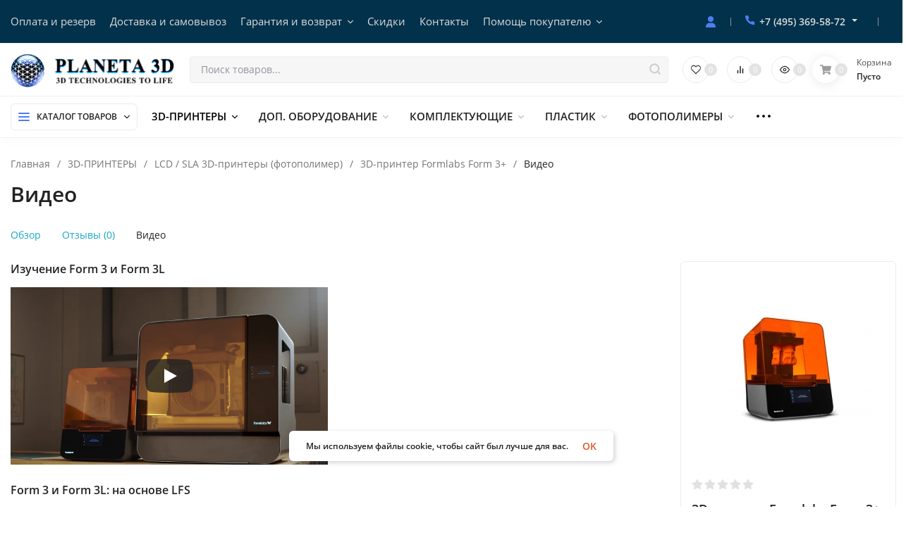

--- FILE ---
content_type: text/html; charset=utf-8
request_url: https://planeta3d.ru/3d-printer-formlabs-form-3-plus/video/
body_size: 51936
content:
<!DOCTYPE html>
<html lang="ru" prefix="product: http://ogp.me/ns/product#"><head><title>3D-принтер Formlabs Form 3+ - Видео</title><meta http-equiv="Content-Type" content="text/html; charset=utf-8"><meta name="viewport" content="width=device-width, initial-scale=1"><meta http-equiv="x-ua-compatible" content="IE=edge"><meta name="keywords" content=""><meta name="description" content="Видео 3D принтера Formlabs Form 3 plus"><meta name="theme-color" content="#ffffff"><meta name="msapplication-navbutton-color" content="#ffffff"><meta name="apple-mobile-web-app-status-bar-style" content="#ffffff"><link rel="shortcut icon" href="/favicon.ico"><!-- rss --><link rel="alternate" type="application/rss+xml" title="Планета3D" href="https://planeta3d.ru/vse-aktsii/rss/"><link rel="preload" as="font" href="/wa-data/public/site/themes/insales/css/open-sans-v18-latin_cyrillic-600.woff2" crossorigin><link rel="preload" as="font" href="/wa-data/public/site/themes/insales/css/open-sans-v18-latin_cyrillic-700.woff2" crossorigin><link rel="preload" as="font" href="/wa-data/public/site/themes/insales/css/open-sans-v18-latin_cyrillic-regular.woff2" crossorigin><style>:root {--site-max-width: 1920px;--font-family: "Open Sans", sans-serif;--font-weight: 600;--slider-height: 380px;--cheme-color: #16a9c3;--cheme-color-dop: #385199;--t-p-t: 8px;--t-p-b: 8px;--m-p-t: 12px;--m-p-b: 12px;--b-p-t: 10px;--b-p-b: 10px;--c-ht-b: #C0392B;--c-ht-b-c: #ffffff;--c-h-t: #01314B;--c-h-t-w: #01314B;--c-h-t-b: #f1f1f1;--c-h-m: #ffffff;--c-h-m-w: #ffffff;--c-h-m-b: #f1f1f1;--c-h-b: #ffffff;--c-h-b-w: #ffffff;--c-h-b-b: #f1f1f1;--c-h-li-1: #222222;--c-h-li-1-h: #4e7df1;--c-h-li-1-b: #ffd600;--c-h-li-2: #222222;--c-h-li-2-h: #4e7df1;--c-h-li-2-b: #ffd600;--c-h-li-3: #222222;--c-h-li-3-h: #4e7df1;--c-h-li-3-b: #ffd600;--c-h-lo: #cccccc;--c-h-lo-h: #cccccc;--c-h-lo-i: #cccccc;--c-h-lo-i-h: #cccccc;--c-h-ad-i: #ff5500;--c-h-ad-t: #222222;--c-h-ad: #808080;--c-h-mo-i: #ff5500;--c-h-mo-t: #222222;--c-h-mo: #808080;--c-h-re-i: #ff5500;--c-h-re-t: #222222;--c-h-re: #cccccc;--c-h-re-h: #ffffff;--c-h-ph-1: #dddddd;--c-h-ph-1-h: #cccccc;--c-h-ph-1-t: #808080;--c-h-ph-1-i-f: #ffffff;--c-h-ph-1-i: #4e7df1;--c-h-ph-2-i: #4e7df1;--c-h-ph-3: #222222;--c-h-ph-3-h: #222222;--c-h-ph-3-t: #808080;--c-h-ph-3-i-f: #ffffff;--c-h-ph-3-i: #4e7df1;--c-h-br: #ff6635;--c-h-br-h: #4e7df1;--c-h-br-i: #cccccc;--c-h-br-i-h: #cccccc;--c-h-a-f: #ffffff;--c-h-a-b: #ebebeb;--c-h-a-b-h: #ebebeb;--c-h-a-e: #4e7df1;--c-h-a-i: #4e7df1;--c-h-a-i-h: #4e7df1;--c-h-a-t: #cccccc;--c-h-a-t-h: #ffffff;--c-h-i-f: #ffffff;--c-h-i-b: #ebebeb;--c-h-i-b-h: #ebebeb;--c-h-i-e: #4e7df1;--c-h-i: #222222;--c-h-i-h: #4e7df1;--c-h-i-t: #222222;--c-h-i-t-h: #4e7df1;--c-h-i-c: #43c16d;--c-h-i-c-d: #e3e3e3;--c-h-i-c-t: #ffffff;--c-h-c-f: #ffffff;--c-h-c-f-d: #ffffff;--c-h-c-f-h: #ffffff;--c-h-c-e: #4e7df1;--c-h-c-b: #ebebeb;--c-h-c-b-d: #ebebeb;--c-h-c-b-h: #ebebeb;--c-h-c-t: #222222;--c-h-c-t-d: #222222;--c-h-c-t-h: #222222;--c-h-c-i: #ffffff;--c-h-c-i-d: #ffffff;--c-h-c-i-c: #4e7df1;--c-h-c-i-c-d: #9c9c9c;--c-h-c-i-c-h: #ffffff;--c-h-c-ic: #43c16d;--c-h-c-ic-d: #e3e3e3;--c-h-c-ic-c: #ffffff;--c-h-m-c: #dddddd;--c-h-m-c-h: #ffffff;--c-h-m-c-a: #ffffff;--c-h-m-i-c: #cccccc;--c-h-m-i-c-h: #ffffff;--c-h-m-i-c-a: #ffffff;--c-h-m-c-c: #222222;--c-h-m-c-c-h: #000000;--c-h-m-c-c-a: #000000;--c-h-m-c-i-c: #BDBDBD;--c-h-m-c-i-c-h: #BDBDBD;--c-h-m-c-i-c-a: #000000;--c-h-b-c-f: #ffffff;--c-h-b-c-f-h: #ffffff;--c-h-b-c-e: #4e7df1;--c-h-b-c-b: #ebebec;--c-h-b-c-b-h: #ebebec;--c-h-b-c-c: #222222;--c-h-b-c-c-h: #000000;--c-h-b-c-bb: #4E7DF1;--c-h-b-c-bb-h: #4E7DF1;--c-h-t-f-f: #ffffff;--c-h-t-f-b-f: #4e7df1;--c-h-t-f-b-f-h: #4e7df1;--c-h-t-f-b-e: #4e7df1;--c-h-t-f-b-b: #ebebec;--c-h-t-f-b-b-h: #ebebec;--c-h-t-f-b-c: #ffffff;--c-h-t-f-b-c-h: #ffffff;--c-h-t-f-b: #ffffff;--c-h-t-f-b-h: #ffffff;--c-h-t-f-a-f: #ffffff;--c-h-t-f-a-b: #ebebeb;--c-h-t-f-a-b-h: #ebebeb;--c-h-t-f-a-e: #4e7df1;--c-h-t-f-a-i: #222222;--c-h-t-f-a-i-h: #4e7df1;--c-h-t-f-a-t: #222222;--c-h-t-f-a-t-h: #4e7df1;--c-h-t-f-i-f: #ffffff;--c-h-t-f-i-b: #ebebeb;--c-h-t-f-i-b-h: #ebebeb;--c-h-t-f-i-e: #4e7df1;--c-h-t-f-i: #222222;--c-h-t-f-i-h: #4e7df1;--c-h-t-f-i-t: #222222;--c-h-t-f-i-t-h: #4e7df1;--c-h-t-f-i-c: #43c16d;--c-h-t-f-i-c-d: #e3e3e3;--c-h-t-f-i-c-t: #ffffff;--c-h-t-f-c-f: #ffffff;--c-h-t-f-c-f-d: #ffffff;--c-h-t-f-c-f-h: #ffffff;--c-h-t-f-c-e: #4e7df1;--c-h-t-f-c-b: #ebebeb;--c-h-t-f-c-b-d: #ebebeb;--c-h-t-f-c-b-h: #ebebeb;--c-h-t-f-c-t: #222222;--c-h-t-f-c-t-d: #222222;--c-h-t-f-c-t-h: #222222;--c-h-t-f-c-i: #4e7df1;--c-h-t-f-c-i-d: #f3f3f3;--c-h-t-f-c-i-c: #ffffff;--c-h-t-f-c-i-c-d: #9c9c9c;--c-h-t-f-c-i-c-h: #ffffff;--c-h-t-f-c-ic: #43c16d;--c-h-t-f-c-ic-d: #e3e3e3;--c-h-t-f-c-ic-c: #ffffff;--c-b: #009ccc;--c-b-h: #007599;--c-b-c: #ffffff;--c-b-c-h: #ffffff;--c-l-c-t-f: #2b8e01;--c-l-c-t-c: #ffffff;--c-l-c-a-f: #f7f7f7;--c-l-c-a-f-h: #eaeaea;--c-l-c-a-c: #222222;--c-l-c-a-c-h: #4e7df1;--c-l-c-b-c: #ff6635;--c-l-c-b-c-h: #ff6635;--c-l-f-t-f: #2b8e01;--c-l-f-t-f-h: #227000;--c-l-f-t-c: #ffffff;--c-l-f-t-c-h: #ffffff;--c-c-l-p-b: #ececec;--c-c-l-p-f: #ffffff;--c-c-l-p-f-f: #ffffff;--c-c-l-p-f-i: #ff3100;--c-c-l-p-c-f: #ffffff;--c-c-l-p-c-i: #43c16d;--c-c-l-i-f: #ff3100;--c-b-n: #43C16D;--c-b-l: #FF4C3C;--c-b-b: #FF9444;--c-f-b: #232B46;--c-f-c: #767b8b;--c-f-a: #767b8b;--c-f-a-h: #a6acc2;--c-f-t: #999fb3;--c-f-a-m: #767b8b;--c-f-a-m-h: #a6acc2;--c-f-i-c: #4e7df1;--c-f-p-f: #ffffff;--c-f-p-b: #e9e9e9;--c-f-p-i-f: #ffffff;--c-f-p-m: #4e7df1;--c-f-p-i-c: #222222;--c-f-p-i-c-h: #4e7df1;--c-f-p-i: #222222;--c-f-p-i-h: #4e7df1;--c-f-p-c-bg: #e3e3e3;--c-f-p-c-bg-a: #43c16d;--c-f-p-c-c: #ffffff;--c-f-p-c-f: #ffffff;--c-f-p-c: #222222;--c-f-p-c-h: #4e7df1;--c-f-p-c-i: #4e7df1;--c-f-p-c-i-d: #f3f3f3;--c-f-p-c-i-c: #ffffff;--c-f-p-c-i-c-d: #9c9c9c;--c-f-p-c-c-bg: #43c16d;--c-f-p-c-c-bg-d: #e3e3e3;--c-f-p-c-c-c: #ffffff;--w-c: 300px;--w-l: 300px;--h-c-r: 6px;--h-c-h: 38px;--h-c-w: auto;--c-m-h-f: #ffffff;--c-m-b-f: #4e7df1;--c-m-s: #cccccc;--c-m-i: #222222;--c-m-i-c-a: #43c16d;--c-m-i-c: #e3e3e3;--c-m-i-t: #ffffff;--c-m-c-f: #ffffff;--c-m-c-f-d: #ffffff;--c-m-c-b: #ebebeb;--c-m-c-b-d: #ebebeb;--c-m-c-t: #222222;--c-m-c-t-d: #222222;--c-m-c-i: #ffffff;--c-m-c-i-d: #f9f9f9;--c-m-c-i-c: #5b88f7;--c-m-c-i-c-d: #9c9c9c;--c-m-c-i-co: #43c16d;--c-m-c-i-co-d: #e3e3e3;--c-m-c-i-co-c: #ffffff;--c-m-p-i: #4e7df1;--c-m-p-t: #222222;--c-m-p-d: #222222;--c-m-p-h: #808080;--c-m-p-b: #ffffff;--c-m-p-b-i: #4e7df1;--c-m-p-f: #ffffff;--c-m-p-f-i: #222222;--c-m-p-c: #ffffff;--c-m-p-c-i: #4e7df1;--c-m-p-c-i-d: #9c9c9c;--c-m-p-c-c: #43c16d;--c-m-p-c-c-d: #e3e3e3;--c-m-p-c-c-c: #ffffff;--c-l-r: 6px;--c-l-m: 6px;--c-l-m-m: 6px;--cat-p-p: 100%;--c-m-m-p: #4e7df1;--c-m-m-c: #43c16d;--c-m-m-i: #222222;--c-m-m-i-c-a: #43c16d;--c-m-m-i-c: #e3e3e3;--c-m-m-i-t: #ffffff;--c-m-m-i-l: #222222;--c-m-b-b: #4e7df1;--c-m-b-b-th: #ffffff;--c-m-b-b-t: #ffffff;--c-m-b-b-s: #ffffff;--s-l-n: #f80000;--s-l-n-c: #222222;--s-l-p: #c8efd5;--s-l-p-c: #222222;}</style><link href="/wa-data/public/site/themes/insales/css/open-sans.min.css" rel="stylesheet"><link href="/wa-data/public/site/themes/insales/css/insale.min.css?v4.5.0.17" rel="stylesheet"><link href="/wa-data/public/site/themes/insales/css/user.css?v4.5.0.17" rel="stylesheet"><script>
!function(a,b){"object"==typeof module&&"object"==typeof module.exports?module.exports=a.document?b(a,!0):function(a){if(!a.document)throw new Error("jQuery requires a window with a document");return b(a)}:b(a)}("undefined"!=typeof window?window:this,function(a,b){var c=[],d=c.slice,e=c.concat,f=c.push,g=c.indexOf,h={},i=h.toString,j=h.hasOwnProperty,k={},l="1.11.1",m=function(a,b){return new m.fn.init(a,b)},n=/^[\s\uFEFF\xA0]+|[\s\uFEFF\xA0]+$/g,o=/^-ms-/,p=/-([\da-z])/gi,q=function(a,b){return b.toUpperCase()};m.fn=m.prototype={jquery:l,constructor:m,selector:"",length:0,toArray:function(){return d.call(this)},get:function(a){return null!=a?0>a?this[a+this.length]:this[a]:d.call(this)},pushStack:function(a){var b=m.merge(this.constructor(),a);return b.prevObject=this,b.context=this.context,b},each:function(a,b){return m.each(this,a,b)},map:function(a){return this.pushStack(m.map(this,function(b,c){return a.call(b,c,b)}))},slice:function(){return this.pushStack(d.apply(this,arguments))},first:function(){return this.eq(0)},last:function(){return this.eq(-1)},eq:function(a){var b=this.length,c=+a+(0>a?b:0);return this.pushStack(c>=0&&b>c?[this[c]]:[])},end:function(){return this.prevObject||this.constructor(null)},push:f,sort:c.sort,splice:c.splice},m.extend=m.fn.extend=function(){var a,b,c,d,e,f,g=arguments[0]||{},h=1,i=arguments.length,j=!1;for("boolean"==typeof g&&(j=g,g=arguments[h]||{},h++),"object"==typeof g||m.isFunction(g)||(g={}),h===i&&(g=this,h--);i>h;h++)if(null!=(e=arguments[h]))for(d in e)a=g[d],c=e[d],g!==c&&(j&&c&&(m.isPlainObject(c)||(b=m.isArray(c)))?(b?(b=!1,f=a&&m.isArray(a)?a:[]):f=a&&m.isPlainObject(a)?a:{},g[d]=m.extend(j,f,c)):void 0!==c&&(g[d]=c));return g},m.extend({expando:"jQuery"+(l+Math.random()).replace(/\D/g,""),isReady:!0,error:function(a){throw new Error(a)},noop:function(){},isFunction:function(a){return"function"===m.type(a)},isArray:Array.isArray||function(a){return"array"===m.type(a)},isWindow:function(a){return null!=a&&a==a.window},isNumeric:function(a){return!m.isArray(a)&&a-parseFloat(a)>=0},isEmptyObject:function(a){var b;for(b in a)return!1;return!0},isPlainObject:function(a){var b;if(!a||"object"!==m.type(a)||a.nodeType||m.isWindow(a))return!1;try{if(a.constructor&&!j.call(a,"constructor")&&!j.call(a.constructor.prototype,"isPrototypeOf"))return!1}catch(c){return!1}if(k.ownLast)for(b in a)return j.call(a,b);for(b in a);return void 0===b||j.call(a,b)},type:function(a){return null==a?a+"":"object"==typeof a||"function"==typeof a?h[i.call(a)]||"object":typeof a},globalEval:function(b){b&&m.trim(b)&&(a.execScript||function(b){a.eval.call(a,b)})(b)},camelCase:function(a){return a.replace(o,"ms-").replace(p,q)},nodeName:function(a,b){return a.nodeName&&a.nodeName.toLowerCase()===b.toLowerCase()},each:function(a,b,c){var d,e=0,f=a.length,g=r(a);if(c){if(g){for(;f>e;e++)if(d=b.apply(a[e],c),d===!1)break}else for(e in a)if(d=b.apply(a[e],c),d===!1)break}else if(g){for(;f>e;e++)if(d=b.call(a[e],e,a[e]),d===!1)break}else for(e in a)if(d=b.call(a[e],e,a[e]),d===!1)break;return a},trim:function(a){return null==a?"":(a+"").replace(n,"")},makeArray:function(a,b){var c=b||[];return null!=a&&(r(Object(a))?m.merge(c,"string"==typeof a?[a]:a):f.call(c,a)),c},inArray:function(a,b,c){var d;if(b){if(g)return g.call(b,a,c);for(d=b.length,c=c?0>c?Math.max(0,d+c):c:0;d>c;c++)if(c in b&&b[c]===a)return c}return-1},merge:function(a,b){var c=+b.length,d=0,e=a.length;while(c>d)a[e++]=b[d++];if(c!==c)while(void 0!==b[d])a[e++]=b[d++];return a.length=e,a},grep:function(a,b,c){for(var d,e=[],f=0,g=a.length,h=!c;g>f;f++)d=!b(a[f],f),d!==h&&e.push(a[f]);return e},map:function(a,b,c){var d,f=0,g=a.length,h=r(a),i=[];if(h)for(;g>f;f++)d=b(a[f],f,c),null!=d&&i.push(d);else for(f in a)d=b(a[f],f,c),null!=d&&i.push(d);return e.apply([],i)},guid:1,proxy:function(a,b){var c,e,f;return"string"==typeof b&&(f=a[b],b=a,a=f),m.isFunction(a)?(c=d.call(arguments,2),e=function(){return a.apply(b||this,c.concat(d.call(arguments)))},e.guid=a.guid=a.guid||m.guid++,e):void 0},now:function(){return+new Date},support:k}),m.each("Boolean Number String Function Array Date RegExp Object Error".split(" "),function(a,b){h["[object "+b+"]"]=b.toLowerCase()});function r(a){var b=a.length,c=m.type(a);return"function"===c||m.isWindow(a)?!1:1===a.nodeType&&b?!0:"array"===c||0===b||"number"==typeof b&&b>0&&b-1 in a}var s=function(a){var b,c,d,e,f,g,h,i,j,k,l,m,n,o,p,q,r,s,t,u="sizzle"+-new Date,v=a.document,w=0,x=0,y=gb(),z=gb(),A=gb(),B=function(a,b){return a===b&&(l=!0),0},C="undefined",D=1<<31,E={}.hasOwnProperty,F=[],G=F.pop,H=F.push,I=F.push,J=F.slice,K=F.indexOf||function(a){for(var b=0,c=this.length;c>b;b++)if(this[b]===a)return b;return-1},L="checked|selected|async|autofocus|autoplay|controls|defer|disabled|hidden|ismap|loop|multiple|open|readonly|required|scoped",M="[\\x20\\t\\r\\n\\f]",N="(?:\\\\.|[\\w-]|[^\\x00-\\xa0])+",O=N.replace("w","w#"),P="\\["+M+"*("+N+")(?:"+M+"*([*^$|!~]?=)"+M+"*(?:'((?:\\\\.|[^\\\\'])*)'|\"((?:\\\\.|[^\\\\\"])*)\"|("+O+"))|)"+M+"*\\]",Q=":("+N+")(?:\\((('((?:\\\\.|[^\\\\'])*)'|\"((?:\\\\.|[^\\\\\"])*)\")|((?:\\\\.|[^\\\\()[\\]]|"+P+")*)|.*)\\)|)",R=new RegExp("^"+M+"+|((?:^|[^\\\\])(?:\\\\.)*)"+M+"+$","g"),S=new RegExp("^"+M+"*,"+M+"*"),T=new RegExp("^"+M+"*([>+~]|"+M+")"+M+"*"),U=new RegExp("="+M+"*([^\\]'\"]*?)"+M+"*\\]","g"),V=new RegExp(Q),W=new RegExp("^"+O+"$"),X={ID:new RegExp("^#("+N+")"),CLASS:new RegExp("^\\.("+N+")"),TAG:new RegExp("^("+N.replace("w","w*")+")"),ATTR:new RegExp("^"+P),PSEUDO:new RegExp("^"+Q),CHILD:new RegExp("^:(only|first|last|nth|nth-last)-(child|of-type)(?:\\("+M+"*(even|odd|(([+-]|)(\\d*)n|)"+M+"*(?:([+-]|)"+M+"*(\\d+)|))"+M+"*\\)|)","i"),bool:new RegExp("^(?:"+L+")$","i"),needsContext:new RegExp("^"+M+"*[>+~]|:(even|odd|eq|gt|lt|nth|first|last)(?:\\("+M+"*((?:-\\d)?\\d*)"+M+"*\\)|)(?=[^-]|$)","i")},Y=/^(?:input|select|textarea|button)$/i,Z=/^h\d$/i,$=/^[^{]+\{\s*\[native \w/,_=/^(?:#([\w-]+)|(\w+)|\.([\w-]+))$/,ab=/[+~]/,bb=/'|\\/g,cb=new RegExp("\\\\([\\da-f]{1,6}"+M+"?|("+M+")|.)","ig"),db=function(a,b,c){var d="0x"+b-65536;return d!==d||c?b:0>d?String.fromCharCode(d+65536):String.fromCharCode(d>>10|55296,1023&d|56320)};try{I.apply(F=J.call(v.childNodes),v.childNodes),F[v.childNodes.length].nodeType}catch(eb){I={apply:F.length?function(a,b){H.apply(a,J.call(b))}:function(a,b){var c=a.length,d=0;while(a[c++]=b[d++]);a.length=c-1}}}function fb(a,b,d,e){var f,h,j,k,l,o,r,s,w,x;if((b?b.ownerDocument||b:v)!==n&&m(b),b=b||n,d=d||[],!a||"string"!=typeof a)return d;if(1!==(k=b.nodeType)&&9!==k)return[];if(p&&!e){if(f=_.exec(a))if(j=f[1]){if(9===k){if(h=b.getElementById(j),!h||!h.parentNode)return d;if(h.id===j)return d.push(h),d}else if(b.ownerDocument&&(h=b.ownerDocument.getElementById(j))&&t(b,h)&&h.id===j)return d.push(h),d}else{if(f[2])return I.apply(d,b.getElementsByTagName(a)),d;if((j=f[3])&&c.getElementsByClassName&&b.getElementsByClassName)return I.apply(d,b.getElementsByClassName(j)),d}if(c.qsa&&(!q||!q.test(a))){if(s=r=u,w=b,x=9===k&&a,1===k&&"object"!==b.nodeName.toLowerCase()){o=g(a),(r=b.getAttribute("id"))?s=r.replace(bb,"\\$&"):b.setAttribute("id",s),s="[id='"+s+"'] ",l=o.length;while(l--)o[l]=s+qb(o[l]);w=ab.test(a)&&ob(b.parentNode)||b,x=o.join(",")}if(x)try{return I.apply(d,w.querySelectorAll(x)),d}catch(y){}finally{r||b.removeAttribute("id")}}}return i(a.replace(R,"$1"),b,d,e)}function gb(){var a=[];function b(c,e){return a.push(c+" ")>d.cacheLength&&delete b[a.shift()],b[c+" "]=e}return b}function hb(a){return a[u]=!0,a}function ib(a){var b=n.createElement("div");try{return!!a(b)}catch(c){return!1}finally{b.parentNode&&b.parentNode.removeChild(b),b=null}}function jb(a,b){var c=a.split("|"),e=a.length;while(e--)d.attrHandle[c[e]]=b}function kb(a,b){var c=b&&a,d=c&&1===a.nodeType&&1===b.nodeType&&(~b.sourceIndex||D)-(~a.sourceIndex||D);if(d)return d;if(c)while(c=c.nextSibling)if(c===b)return-1;return a?1:-1}function lb(a){return function(b){var c=b.nodeName.toLowerCase();return"input"===c&&b.type===a}}function mb(a){return function(b){var c=b.nodeName.toLowerCase();return("input"===c||"button"===c)&&b.type===a}}function nb(a){return hb(function(b){return b=+b,hb(function(c,d){var e,f=a([],c.length,b),g=f.length;while(g--)c[e=f[g]]&&(c[e]=!(d[e]=c[e]))})})}function ob(a){return a&&typeof a.getElementsByTagName!==C&&a}c=fb.support={},f=fb.isXML=function(a){var b=a&&(a.ownerDocument||a).documentElement;return b?"HTML"!==b.nodeName:!1},m=fb.setDocument=function(a){var b,e=a?a.ownerDocument||a:v,g=e.defaultView;return e!==n&&9===e.nodeType&&e.documentElement?(n=e,o=e.documentElement,p=!f(e),g&&g!==g.top&&(g.addEventListener?g.addEventListener("unload",function(){m()},!1):g.attachEvent&&g.attachEvent("onunload",function(){m()})),c.attributes=ib(function(a){return a.className="i",!a.getAttribute("className")}),c.getElementsByTagName=ib(function(a){return a.appendChild(e.createComment("")),!a.getElementsByTagName("*").length}),c.getElementsByClassName=$.test(e.getElementsByClassName)&&ib(function(a){return a.innerHTML="<div class='a'></div><div class='a i'></div>",a.firstChild.className="i",2===a.getElementsByClassName("i").length}),c.getById=ib(function(a){return o.appendChild(a).id=u,!e.getElementsByName||!e.getElementsByName(u).length}),c.getById?(d.find.ID=function(a,b){if(typeof b.getElementById!==C&&p){var c=b.getElementById(a);return c&&c.parentNode?[c]:[]}},d.filter.ID=function(a){var b=a.replace(cb,db);return function(a){return a.getAttribute("id")===b}}):(delete d.find.ID,d.filter.ID=function(a){var b=a.replace(cb,db);return function(a){var c=typeof a.getAttributeNode!==C&&a.getAttributeNode("id");return c&&c.value===b}}),d.find.TAG=c.getElementsByTagName?function(a,b){return typeof b.getElementsByTagName!==C?b.getElementsByTagName(a):void 0}:function(a,b){var c,d=[],e=0,f=b.getElementsByTagName(a);if("*"===a){while(c=f[e++])1===c.nodeType&&d.push(c);return d}return f},d.find.CLASS=c.getElementsByClassName&&function(a,b){return typeof b.getElementsByClassName!==C&&p?b.getElementsByClassName(a):void 0},r=[],q=[],(c.qsa=$.test(e.querySelectorAll))&&(ib(function(a){a.innerHTML="<select msallowclip=''><option selected=''></option></select>",a.querySelectorAll("[msallowclip^='']").length&&q.push("[*^$]="+M+"*(?:''|\"\")"),a.querySelectorAll("[selected]").length||q.push("\\["+M+"*(?:value|"+L+")"),a.querySelectorAll(":checked").length||q.push(":checked")}),ib(function(a){var b=e.createElement("input");b.setAttribute("type","hidden"),a.appendChild(b).setAttribute("name","D"),a.querySelectorAll("[name=d]").length&&q.push("name"+M+"*[*^$|!~]?="),a.querySelectorAll(":enabled").length||q.push(":enabled",":disabled"),a.querySelectorAll("*,:x"),q.push(",.*:")})),(c.matchesSelector=$.test(s=o.matches||o.webkitMatchesSelector||o.mozMatchesSelector||o.oMatchesSelector||o.msMatchesSelector))&&ib(function(a){c.disconnectedMatch=s.call(a,"div"),s.call(a,"[s!='']:x"),r.push("!=",Q)}),q=q.length&&new RegExp(q.join("|")),r=r.length&&new RegExp(r.join("|")),b=$.test(o.compareDocumentPosition),t=b||$.test(o.contains)?function(a,b){var c=9===a.nodeType?a.documentElement:a,d=b&&b.parentNode;return a===d||!(!d||1!==d.nodeType||!(c.contains?c.contains(d):a.compareDocumentPosition&&16&a.compareDocumentPosition(d)))}:function(a,b){if(b)while(b=b.parentNode)if(b===a)return!0;return!1},B=b?function(a,b){if(a===b)return l=!0,0;var d=!a.compareDocumentPosition-!b.compareDocumentPosition;return d?d:(d=(a.ownerDocument||a)===(b.ownerDocument||b)?a.compareDocumentPosition(b):1,1&d||!c.sortDetached&&b.compareDocumentPosition(a)===d?a===e||a.ownerDocument===v&&t(v,a)?-1:b===e||b.ownerDocument===v&&t(v,b)?1:k?K.call(k,a)-K.call(k,b):0:4&d?-1:1)}:function(a,b){if(a===b)return l=!0,0;var c,d=0,f=a.parentNode,g=b.parentNode,h=[a],i=[b];if(!f||!g)return a===e?-1:b===e?1:f?-1:g?1:k?K.call(k,a)-K.call(k,b):0;if(f===g)return kb(a,b);c=a;while(c=c.parentNode)h.unshift(c);c=b;while(c=c.parentNode)i.unshift(c);while(h[d]===i[d])d++;return d?kb(h[d],i[d]):h[d]===v?-1:i[d]===v?1:0},e):n},fb.matches=function(a,b){return fb(a,null,null,b)},fb.matchesSelector=function(a,b){if((a.ownerDocument||a)!==n&&m(a),b=b.replace(U,"='$1']"),!(!c.matchesSelector||!p||r&&r.test(b)||q&&q.test(b)))try{var d=s.call(a,b);if(d||c.disconnectedMatch||a.document&&11!==a.document.nodeType)return d}catch(e){}return fb(b,n,null,[a]).length>0},fb.contains=function(a,b){return(a.ownerDocument||a)!==n&&m(a),t(a,b)},fb.attr=function(a,b){(a.ownerDocument||a)!==n&&m(a);var e=d.attrHandle[b.toLowerCase()],f=e&&E.call(d.attrHandle,b.toLowerCase())?e(a,b,!p):void 0;return void 0!==f?f:c.attributes||!p?a.getAttribute(b):(f=a.getAttributeNode(b))&&f.specified?f.value:null},fb.error=function(a){throw new Error("Syntax error, unrecognized expression: "+a)},fb.uniqueSort=function(a){var b,d=[],e=0,f=0;if(l=!c.detectDuplicates,k=!c.sortStable&&a.slice(0),a.sort(B),l){while(b=a[f++])b===a[f]&&(e=d.push(f));while(e--)a.splice(d[e],1)}return k=null,a},e=fb.getText=function(a){var b,c="",d=0,f=a.nodeType;if(f){if(1===f||9===f||11===f){if("string"==typeof a.textContent)return a.textContent;for(a=a.firstChild;a;a=a.nextSibling)c+=e(a)}else if(3===f||4===f)return a.nodeValue}else while(b=a[d++])c+=e(b);return c},d=fb.selectors={cacheLength:50,createPseudo:hb,match:X,attrHandle:{},find:{},relative:{">":{dir:"parentNode",first:!0}," ":{dir:"parentNode"},"+":{dir:"previousSibling",first:!0},"~":{dir:"previousSibling"}},preFilter:{ATTR:function(a){return a[1]=a[1].replace(cb,db),a[3]=(a[3]||a[4]||a[5]||"").replace(cb,db),"~="===a[2]&&(a[3]=" "+a[3]+" "),a.slice(0,4)},CHILD:function(a){return a[1]=a[1].toLowerCase(),"nth"===a[1].slice(0,3)?(a[3]||fb.error(a[0]),a[4]=+(a[4]?a[5]+(a[6]||1):2*("even"===a[3]||"odd"===a[3])),a[5]=+(a[7]+a[8]||"odd"===a[3])):a[3]&&fb.error(a[0]),a},PSEUDO:function(a){var b,c=!a[6]&&a[2];return X.CHILD.test(a[0])?null:(a[3]?a[2]=a[4]||a[5]||"":c&&V.test(c)&&(b=g(c,!0))&&(b=c.indexOf(")",c.length-b)-c.length)&&(a[0]=a[0].slice(0,b),a[2]=c.slice(0,b)),a.slice(0,3))}},filter:{TAG:function(a){var b=a.replace(cb,db).toLowerCase();return"*"===a?function(){return!0}:function(a){return a.nodeName&&a.nodeName.toLowerCase()===b}},CLASS:function(a){var b=y[a+" "];return b||(b=new RegExp("(^|"+M+")"+a+"("+M+"|$)"))&&y(a,function(a){return b.test("string"==typeof a.className&&a.className||typeof a.getAttribute!==C&&a.getAttribute("class")||"")})},ATTR:function(a,b,c){return function(d){var e=fb.attr(d,a);return null==e?"!="===b:b?(e+="","="===b?e===c:"!="===b?e!==c:"^="===b?c&&0===e.indexOf(c):"*="===b?c&&e.indexOf(c)>-1:"$="===b?c&&e.slice(-c.length)===c:"~="===b?(" "+e+" ").indexOf(c)>-1:"|="===b?e===c||e.slice(0,c.length+1)===c+"-":!1):!0}},CHILD:function(a,b,c,d,e){var f="nth"!==a.slice(0,3),g="last"!==a.slice(-4),h="of-type"===b;return 1===d&&0===e?function(a){return!!a.parentNode}:function(b,c,i){var j,k,l,m,n,o,p=f!==g?"nextSibling":"previousSibling",q=b.parentNode,r=h&&b.nodeName.toLowerCase(),s=!i&&!h;if(q){if(f){while(p){l=b;while(l=l[p])if(h?l.nodeName.toLowerCase()===r:1===l.nodeType)return!1;o=p="only"===a&&!o&&"nextSibling"}return!0}if(o=[g?q.firstChild:q.lastChild],g&&s){k=q[u]||(q[u]={}),j=k[a]||[],n=j[0]===w&&j[1],m=j[0]===w&&j[2],l=n&&q.childNodes[n];while(l=++n&&l&&l[p]||(m=n=0)||o.pop())if(1===l.nodeType&&++m&&l===b){k[a]=[w,n,m];break}}else if(s&&(j=(b[u]||(b[u]={}))[a])&&j[0]===w)m=j[1];else while(l=++n&&l&&l[p]||(m=n=0)||o.pop())if((h?l.nodeName.toLowerCase()===r:1===l.nodeType)&&++m&&(s&&((l[u]||(l[u]={}))[a]=[w,m]),l===b))break;return m-=e,m===d||m%d===0&&m/d>=0}}},PSEUDO:function(a,b){var c,e=d.pseudos[a]||d.setFilters[a.toLowerCase()]||fb.error("unsupported pseudo: "+a);return e[u]?e(b):e.length>1?(c=[a,a,"",b],d.setFilters.hasOwnProperty(a.toLowerCase())?hb(function(a,c){var d,f=e(a,b),g=f.length;while(g--)d=K.call(a,f[g]),a[d]=!(c[d]=f[g])}):function(a){return e(a,0,c)}):e}},pseudos:{not:hb(function(a){var b=[],c=[],d=h(a.replace(R,"$1"));return d[u]?hb(function(a,b,c,e){var f,g=d(a,null,e,[]),h=a.length;while(h--)(f=g[h])&&(a[h]=!(b[h]=f))}):function(a,e,f){return b[0]=a,d(b,null,f,c),!c.pop()}}),has:hb(function(a){return function(b){return fb(a,b).length>0}}),contains:hb(function(a){return function(b){return(b.textContent||b.innerText||e(b)).indexOf(a)>-1}}),lang:hb(function(a){return W.test(a||"")||fb.error("unsupported lang: "+a),a=a.replace(cb,db).toLowerCase(),function(b){var c;do if(c=p?b.lang:b.getAttribute("xml:lang")||b.getAttribute("lang"))return c=c.toLowerCase(),c===a||0===c.indexOf(a+"-");while((b=b.parentNode)&&1===b.nodeType);return!1}}),target:function(b){var c=a.location&&a.location.hash;return c&&c.slice(1)===b.id},root:function(a){return a===o},focus:function(a){return a===n.activeElement&&(!n.hasFocus||n.hasFocus())&&!!(a.type||a.href||~a.tabIndex)},enabled:function(a){return a.disabled===!1},disabled:function(a){return a.disabled===!0},checked:function(a){var b=a.nodeName.toLowerCase();return"input"===b&&!!a.checked||"option"===b&&!!a.selected},selected:function(a){return a.parentNode&&a.parentNode.selectedIndex,a.selected===!0},empty:function(a){for(a=a.firstChild;a;a=a.nextSibling)if(a.nodeType<6)return!1;return!0},parent:function(a){return!d.pseudos.empty(a)},header:function(a){return Z.test(a.nodeName)},input:function(a){return Y.test(a.nodeName)},button:function(a){var b=a.nodeName.toLowerCase();return"input"===b&&"button"===a.type||"button"===b},text:function(a){var b;return"input"===a.nodeName.toLowerCase()&&"text"===a.type&&(null==(b=a.getAttribute("type"))||"text"===b.toLowerCase())},first:nb(function(){return[0]}),last:nb(function(a,b){return[b-1]}),eq:nb(function(a,b,c){return[0>c?c+b:c]}),even:nb(function(a,b){for(var c=0;b>c;c+=2)a.push(c);return a}),odd:nb(function(a,b){for(var c=1;b>c;c+=2)a.push(c);return a}),lt:nb(function(a,b,c){for(var d=0>c?c+b:c;--d>=0;)a.push(d);return a}),gt:nb(function(a,b,c){for(var d=0>c?c+b:c;++d<b;)a.push(d);return a})}},d.pseudos.nth=d.pseudos.eq;for(b in{radio:!0,checkbox:!0,file:!0,password:!0,image:!0})d.pseudos[b]=lb(b);for(b in{submit:!0,reset:!0})d.pseudos[b]=mb(b);function pb(){}pb.prototype=d.filters=d.pseudos,d.setFilters=new pb,g=fb.tokenize=function(a,b){var c,e,f,g,h,i,j,k=z[a+" "];if(k)return b?0:k.slice(0);h=a,i=[],j=d.preFilter;while(h){(!c||(e=S.exec(h)))&&(e&&(h=h.slice(e[0].length)||h),i.push(f=[])),c=!1,(e=T.exec(h))&&(c=e.shift(),f.push({value:c,type:e[0].replace(R," ")}),h=h.slice(c.length));for(g in d.filter)!(e=X[g].exec(h))||j[g]&&!(e=j[g](e))||(c=e.shift(),f.push({value:c,type:g,matches:e}),h=h.slice(c.length));if(!c)break}return b?h.length:h?fb.error(a):z(a,i).slice(0)};function qb(a){for(var b=0,c=a.length,d="";c>b;b++)d+=a[b].value;return d}function rb(a,b,c){var d=b.dir,e=c&&"parentNode"===d,f=x++;return b.first?function(b,c,f){while(b=b[d])if(1===b.nodeType||e)return a(b,c,f)}:function(b,c,g){var h,i,j=[w,f];if(g){while(b=b[d])if((1===b.nodeType||e)&&a(b,c,g))return!0}else while(b=b[d])if(1===b.nodeType||e){if(i=b[u]||(b[u]={}),(h=i[d])&&h[0]===w&&h[1]===f)return j[2]=h[2];if(i[d]=j,j[2]=a(b,c,g))return!0}}}function sb(a){return a.length>1?function(b,c,d){var e=a.length;while(e--)if(!a[e](b,c,d))return!1;return!0}:a[0]}function tb(a,b,c){for(var d=0,e=b.length;e>d;d++)fb(a,b[d],c);return c}function ub(a,b,c,d,e){for(var f,g=[],h=0,i=a.length,j=null!=b;i>h;h++)(f=a[h])&&(!c||c(f,d,e))&&(g.push(f),j&&b.push(h));return g}function vb(a,b,c,d,e,f){return d&&!d[u]&&(d=vb(d)),e&&!e[u]&&(e=vb(e,f)),hb(function(f,g,h,i){var j,k,l,m=[],n=[],o=g.length,p=f||tb(b||"*",h.nodeType?[h]:h,[]),q=!a||!f&&b?p:ub(p,m,a,h,i),r=c?e||(f?a:o||d)?[]:g:q;if(c&&c(q,r,h,i),d){j=ub(r,n),d(j,[],h,i),k=j.length;while(k--)(l=j[k])&&(r[n[k]]=!(q[n[k]]=l))}if(f){if(e||a){if(e){j=[],k=r.length;while(k--)(l=r[k])&&j.push(q[k]=l);e(null,r=[],j,i)}k=r.length;while(k--)(l=r[k])&&(j=e?K.call(f,l):m[k])>-1&&(f[j]=!(g[j]=l))}}else r=ub(r===g?r.splice(o,r.length):r),e?e(null,g,r,i):I.apply(g,r)})}function wb(a){for(var b,c,e,f=a.length,g=d.relative[a[0].type],h=g||d.relative[" "],i=g?1:0,k=rb(function(a){return a===b},h,!0),l=rb(function(a){return K.call(b,a)>-1},h,!0),m=[function(a,c,d){return!g&&(d||c!==j)||((b=c).nodeType?k(a,c,d):l(a,c,d))}];f>i;i++)if(c=d.relative[a[i].type])m=[rb(sb(m),c)];else{if(c=d.filter[a[i].type].apply(null,a[i].matches),c[u]){for(e=++i;f>e;e++)if(d.relative[a[e].type])break;return vb(i>1&&sb(m),i>1&&qb(a.slice(0,i-1).concat({value:" "===a[i-2].type?"*":""})).replace(R,"$1"),c,e>i&&wb(a.slice(i,e)),f>e&&wb(a=a.slice(e)),f>e&&qb(a))}m.push(c)}return sb(m)}function xb(a,b){var c=b.length>0,e=a.length>0,f=function(f,g,h,i,k){var l,m,o,p=0,q="0",r=f&&[],s=[],t=j,u=f||e&&d.find.TAG("*",k),v=w+=null==t?1:Math.random()||.1,x=u.length;for(k&&(j=g!==n&&g);q!==x&&null!=(l=u[q]);q++){if(e&&l){m=0;while(o=a[m++])if(o(l,g,h)){i.push(l);break}k&&(w=v)}c&&((l=!o&&l)&&p--,f&&r.push(l))}if(p+=q,c&&q!==p){m=0;while(o=b[m++])o(r,s,g,h);if(f){if(p>0)while(q--)r[q]||s[q]||(s[q]=G.call(i));s=ub(s)}I.apply(i,s),k&&!f&&s.length>0&&p+b.length>1&&fb.uniqueSort(i)}return k&&(w=v,j=t),r};return c?hb(f):f}return h=fb.compile=function(a,b){var c,d=[],e=[],f=A[a+" "];if(!f){b||(b=g(a)),c=b.length;while(c--)f=wb(b[c]),f[u]?d.push(f):e.push(f);f=A(a,xb(e,d)),f.selector=a}return f},i=fb.select=function(a,b,e,f){var i,j,k,l,m,n="function"==typeof a&&a,o=!f&&g(a=n.selector||a);if(e=e||[],1===o.length){if(j=o[0]=o[0].slice(0),j.length>2&&"ID"===(k=j[0]).type&&c.getById&&9===b.nodeType&&p&&d.relative[j[1].type]){if(b=(d.find.ID(k.matches[0].replace(cb,db),b)||[])[0],!b)return e;n&&(b=b.parentNode),a=a.slice(j.shift().value.length)}i=X.needsContext.test(a)?0:j.length;while(i--){if(k=j[i],d.relative[l=k.type])break;if((m=d.find[l])&&(f=m(k.matches[0].replace(cb,db),ab.test(j[0].type)&&ob(b.parentNode)||b))){if(j.splice(i,1),a=f.length&&qb(j),!a)return I.apply(e,f),e;break}}}return(n||h(a,o))(f,b,!p,e,ab.test(a)&&ob(b.parentNode)||b),e},c.sortStable=u.split("").sort(B).join("")===u,c.detectDuplicates=!!l,m(),c.sortDetached=ib(function(a){return 1&a.compareDocumentPosition(n.createElement("div"))}),ib(function(a){return a.innerHTML="<a href='#'></a>","#"===a.firstChild.getAttribute("href")})||jb("type|href|height|width",function(a,b,c){return c?void 0:a.getAttribute(b,"type"===b.toLowerCase()?1:2)}),c.attributes&&ib(function(a){return a.innerHTML="<input/>",a.firstChild.setAttribute("value",""),""===a.firstChild.getAttribute("value")})||jb("value",function(a,b,c){return c||"input"!==a.nodeName.toLowerCase()?void 0:a.defaultValue}),ib(function(a){return null==a.getAttribute("disabled")})||jb(L,function(a,b,c){var d;return c?void 0:a[b]===!0?b.toLowerCase():(d=a.getAttributeNode(b))&&d.specified?d.value:null}),fb}(a);m.find=s,m.expr=s.selectors,m.expr[":"]=m.expr.pseudos,m.unique=s.uniqueSort,m.text=s.getText,m.isXMLDoc=s.isXML,m.contains=s.contains;var t=m.expr.match.needsContext,u=/^<(\w+)\s*\/?>(?:<\/\1>|)$/,v=/^.[^:#\[\.,]*$/;function w(a,b,c){if(m.isFunction(b))return m.grep(a,function(a,d){return!!b.call(a,d,a)!==c});if(b.nodeType)return m.grep(a,function(a){return a===b!==c});if("string"==typeof b){if(v.test(b))return m.filter(b,a,c);b=m.filter(b,a)}return m.grep(a,function(a){return m.inArray(a,b)>=0!==c})}m.filter=function(a,b,c){var d=b[0];return c&&(a=":not("+a+")"),1===b.length&&1===d.nodeType?m.find.matchesSelector(d,a)?[d]:[]:m.find.matches(a,m.grep(b,function(a){return 1===a.nodeType}))},m.fn.extend({find:function(a){var b,c=[],d=this,e=d.length;if("string"!=typeof a)return this.pushStack(m(a).filter(function(){for(b=0;e>b;b++)if(m.contains(d[b],this))return!0}));for(b=0;e>b;b++)m.find(a,d[b],c);return c=this.pushStack(e>1?m.unique(c):c),c.selector=this.selector?this.selector+" "+a:a,c},filter:function(a){return this.pushStack(w(this,a||[],!1))},not:function(a){return this.pushStack(w(this,a||[],!0))},is:function(a){return!!w(this,"string"==typeof a&&t.test(a)?m(a):a||[],!1).length}});var x,y=a.document,z=/^(?:\s*(<[\w\W]+>)[^>]*|#([\w-]*))$/,A=m.fn.init=function(a,b){var c,d;if(!a)return this;if("string"==typeof a){if(c="<"===a.charAt(0)&&">"===a.charAt(a.length-1)&&a.length>=3?[null,a,null]:z.exec(a),!c||!c[1]&&b)return!b||b.jquery?(b||x).find(a):this.constructor(b).find(a);if(c[1]){if(b=b instanceof m?b[0]:b,m.merge(this,m.parseHTML(c[1],b&&b.nodeType?b.ownerDocument||b:y,!0)),u.test(c[1])&&m.isPlainObject(b))for(c in b)m.isFunction(this[c])?this[c](b[c]):this.attr(c,b[c]);return this}if(d=y.getElementById(c[2]),d&&d.parentNode){if(d.id!==c[2])return x.find(a);this.length=1,this[0]=d}return this.context=y,this.selector=a,this}return a.nodeType?(this.context=this[0]=a,this.length=1,this):m.isFunction(a)?"undefined"!=typeof x.ready?x.ready(a):a(m):(void 0!==a.selector&&(this.selector=a.selector,this.context=a.context),m.makeArray(a,this))};A.prototype=m.fn,x=m(y);var B=/^(?:parents|prev(?:Until|All))/,C={children:!0,contents:!0,next:!0,prev:!0};m.extend({dir:function(a,b,c){var d=[],e=a[b];while(e&&9!==e.nodeType&&(void 0===c||1!==e.nodeType||!m(e).is(c)))1===e.nodeType&&d.push(e),e=e[b];return d},sibling:function(a,b){for(var c=[];a;a=a.nextSibling)1===a.nodeType&&a!==b&&c.push(a);return c}}),m.fn.extend({has:function(a){var b,c=m(a,this),d=c.length;return this.filter(function(){for(b=0;d>b;b++)if(m.contains(this,c[b]))return!0})},closest:function(a,b){for(var c,d=0,e=this.length,f=[],g=t.test(a)||"string"!=typeof a?m(a,b||this.context):0;e>d;d++)for(c=this[d];c&&c!==b;c=c.parentNode)if(c.nodeType<11&&(g?g.index(c)>-1:1===c.nodeType&&m.find.matchesSelector(c,a))){f.push(c);break}return this.pushStack(f.length>1?m.unique(f):f)},index:function(a){return a?"string"==typeof a?m.inArray(this[0],m(a)):m.inArray(a.jquery?a[0]:a,this):this[0]&&this[0].parentNode?this.first().prevAll().length:-1},add:function(a,b){return this.pushStack(m.unique(m.merge(this.get(),m(a,b))))},addBack:function(a){return this.add(null==a?this.prevObject:this.prevObject.filter(a))}});function D(a,b){do a=a[b];while(a&&1!==a.nodeType);return a}m.each({parent:function(a){var b=a.parentNode;return b&&11!==b.nodeType?b:null},parents:function(a){return m.dir(a,"parentNode")},parentsUntil:function(a,b,c){return m.dir(a,"parentNode",c)},next:function(a){return D(a,"nextSibling")},prev:function(a){return D(a,"previousSibling")},nextAll:function(a){return m.dir(a,"nextSibling")},prevAll:function(a){return m.dir(a,"previousSibling")},nextUntil:function(a,b,c){return m.dir(a,"nextSibling",c)},prevUntil:function(a,b,c){return m.dir(a,"previousSibling",c)},siblings:function(a){return m.sibling((a.parentNode||{}).firstChild,a)},children:function(a){return m.sibling(a.firstChild)},contents:function(a){return m.nodeName(a,"iframe")?a.contentDocument||a.contentWindow.document:m.merge([],a.childNodes)}},function(a,b){m.fn[a]=function(c,d){var e=m.map(this,b,c);return"Until"!==a.slice(-5)&&(d=c),d&&"string"==typeof d&&(e=m.filter(d,e)),this.length>1&&(C[a]||(e=m.unique(e)),B.test(a)&&(e=e.reverse())),this.pushStack(e)}});var E=/\S+/g,F={};function G(a){var b=F[a]={};return m.each(a.match(E)||[],function(a,c){b[c]=!0}),b}m.Callbacks=function(a){a="string"==typeof a?F[a]||G(a):m.extend({},a);var b,c,d,e,f,g,h=[],i=!a.once&&[],j=function(l){for(c=a.memory&&l,d=!0,f=g||0,g=0,e=h.length,b=!0;h&&e>f;f++)if(h[f].apply(l[0],l[1])===!1&&a.stopOnFalse){c=!1;break}b=!1,h&&(i?i.length&&j(i.shift()):c?h=[]:k.disable())},k={add:function(){if(h){var d=h.length;!function f(b){m.each(b,function(b,c){var d=m.type(c);"function"===d?a.unique&&k.has(c)||h.push(c):c&&c.length&&"string"!==d&&f(c)})}(arguments),b?e=h.length:c&&(g=d,j(c))}return this},remove:function(){return h&&m.each(arguments,function(a,c){var d;while((d=m.inArray(c,h,d))>-1)h.splice(d,1),b&&(e>=d&&e--,f>=d&&f--)}),this},has:function(a){return a?m.inArray(a,h)>-1:!(!h||!h.length)},empty:function(){return h=[],e=0,this},disable:function(){return h=i=c=void 0,this},disabled:function(){return!h},lock:function(){return i=void 0,c||k.disable(),this},locked:function(){return!i},fireWith:function(a,c){return!h||d&&!i||(c=c||[],c=[a,c.slice?c.slice():c],b?i.push(c):j(c)),this},fire:function(){return k.fireWith(this,arguments),this},fired:function(){return!!d}};return k},m.extend({Deferred:function(a){var b=[["resolve","done",m.Callbacks("once memory"),"resolved"],["reject","fail",m.Callbacks("once memory"),"rejected"],["notify","progress",m.Callbacks("memory")]],c="pending",d={state:function(){return c},always:function(){return e.done(arguments).fail(arguments),this},then:function(){var a=arguments;return m.Deferred(function(c){m.each(b,function(b,f){var g=m.isFunction(a[b])&&a[b];e[f[1]](function(){var a=g&&g.apply(this,arguments);a&&m.isFunction(a.promise)?a.promise().done(c.resolve).fail(c.reject).progress(c.notify):c[f[0]+"With"](this===d?c.promise():this,g?[a]:arguments)})}),a=null}).promise()},promise:function(a){return null!=a?m.extend(a,d):d}},e={};return d.pipe=d.then,m.each(b,function(a,f){var g=f[2],h=f[3];d[f[1]]=g.add,h&&g.add(function(){c=h},b[1^a][2].disable,b[2][2].lock),e[f[0]]=function(){return e[f[0]+"With"](this===e?d:this,arguments),this},e[f[0]+"With"]=g.fireWith}),d.promise(e),a&&a.call(e,e),e},when:function(a){var b=0,c=d.call(arguments),e=c.length,f=1!==e||a&&m.isFunction(a.promise)?e:0,g=1===f?a:m.Deferred(),h=function(a,b,c){return function(e){b[a]=this,c[a]=arguments.length>1?d.call(arguments):e,c===i?g.notifyWith(b,c):--f||g.resolveWith(b,c)}},i,j,k;if(e>1)for(i=new Array(e),j=new Array(e),k=new Array(e);e>b;b++)c[b]&&m.isFunction(c[b].promise)?c[b].promise().done(h(b,k,c)).fail(g.reject).progress(h(b,j,i)):--f;return f||g.resolveWith(k,c),g.promise()}});var H;m.fn.ready=function(a){return m.ready.promise().done(a),this},m.extend({isReady:!1,readyWait:1,holdReady:function(a){a?m.readyWait++:m.ready(!0)},ready:function(a){if(a===!0?!--m.readyWait:!m.isReady){if(!y.body)return setTimeout(m.ready);m.isReady=!0,a!==!0&&--m.readyWait>0||(H.resolveWith(y,[m]),m.fn.triggerHandler&&(m(y).triggerHandler("ready"),m(y).off("ready")))}}});function I(){y.addEventListener?(y.removeEventListener("DOMContentLoaded",J,!1),a.removeEventListener("load",J,!1)):(y.detachEvent("onreadystatechange",J),a.detachEvent("onload",J))}function J(){(y.addEventListener||"load"===event.type||"complete"===y.readyState)&&(I(),m.ready())}m.ready.promise=function(b){if(!H)if(H=m.Deferred(),"complete"===y.readyState)setTimeout(m.ready);else if(y.addEventListener)y.addEventListener("DOMContentLoaded",J,!1),a.addEventListener("load",J,!1);else{y.attachEvent("onreadystatechange",J),a.attachEvent("onload",J);var c=!1;try{c=null==a.frameElement&&y.documentElement}catch(d){}c&&c.doScroll&&!function e(){if(!m.isReady){try{c.doScroll("left")}catch(a){return setTimeout(e,50)}I(),m.ready()}}()}return H.promise(b)};var K="undefined",L;for(L in m(k))break;k.ownLast="0"!==L,k.inlineBlockNeedsLayout=!1,m(function(){var a,b,c,d;c=y.getElementsByTagName("body")[0],c&&c.style&&(b=y.createElement("div"),d=y.createElement("div"),d.style.cssText="position:absolute;border:0;width:0;height:0;top:0;left:-9999px",c.appendChild(d).appendChild(b),typeof b.style.zoom!==K&&(b.style.cssText="display:inline;margin:0;border:0;padding:1px;width:1px;zoom:1",k.inlineBlockNeedsLayout=a=3===b.offsetWidth,a&&(c.style.zoom=1)),c.removeChild(d))}),function(){var a=y.createElement("div");if(null==k.deleteExpando){k.deleteExpando=!0;try{delete a.test}catch(b){k.deleteExpando=!1}}a=null}(),m.acceptData=function(a){var b=m.noData[(a.nodeName+" ").toLowerCase()],c=+a.nodeType||1;return 1!==c&&9!==c?!1:!b||b!==!0&&a.getAttribute("classid")===b};var M=/^(?:\{[\w\W]*\}|\[[\w\W]*\])$/,N=/([A-Z])/g;function O(a,b,c){if(void 0===c&&1===a.nodeType){var d="data-"+b.replace(N,"-$1").toLowerCase();if(c=a.getAttribute(d),"string"==typeof c){try{c="true"===c?!0:"false"===c?!1:"null"===c?null:+c+""===c?+c:M.test(c)?m.parseJSON(c):c}catch(e){}m.data(a,b,c)}else c=void 0}return c}function P(a){var b;for(b in a)if(("data"!==b||!m.isEmptyObject(a[b]))&&"toJSON"!==b)return!1;return!0}function Q(a,b,d,e){if(m.acceptData(a)){var f,g,h=m.expando,i=a.nodeType,j=i?m.cache:a,k=i?a[h]:a[h]&&h;
        if(k&&j[k]&&(e||j[k].data)||void 0!==d||"string"!=typeof b)return k||(k=i?a[h]=c.pop()||m.guid++:h),j[k]||(j[k]=i?{}:{toJSON:m.noop}),("object"==typeof b||"function"==typeof b)&&(e?j[k]=m.extend(j[k],b):j[k].data=m.extend(j[k].data,b)),g=j[k],e||(g.data||(g.data={}),g=g.data),void 0!==d&&(g[m.camelCase(b)]=d),"string"==typeof b?(f=g[b],null==f&&(f=g[m.camelCase(b)])):f=g,f}}function R(a,b,c){if(m.acceptData(a)){var d,e,f=a.nodeType,g=f?m.cache:a,h=f?a[m.expando]:m.expando;if(g[h]){if(b&&(d=c?g[h]:g[h].data)){m.isArray(b)?b=b.concat(m.map(b,m.camelCase)):b in d?b=[b]:(b=m.camelCase(b),b=b in d?[b]:b.split(" ")),e=b.length;while(e--)delete d[b[e]];if(c?!P(d):!m.isEmptyObject(d))return}(c||(delete g[h].data,P(g[h])))&&(f?m.cleanData([a],!0):k.deleteExpando||g!=g.window?delete g[h]:g[h]=null)}}}m.extend({cache:{},noData:{"applet ":!0,"embed ":!0,"object ":"clsid:D27CDB6E-AE6D-11cf-96B8-444553540000"},hasData:function(a){return a=a.nodeType?m.cache[a[m.expando]]:a[m.expando],!!a&&!P(a)},data:function(a,b,c){return Q(a,b,c)},removeData:function(a,b){return R(a,b)},_data:function(a,b,c){return Q(a,b,c,!0)},_removeData:function(a,b){return R(a,b,!0)}}),m.fn.extend({data:function(a,b){var c,d,e,f=this[0],g=f&&f.attributes;if(void 0===a){if(this.length&&(e=m.data(f),1===f.nodeType&&!m._data(f,"parsedAttrs"))){c=g.length;while(c--)g[c]&&(d=g[c].name,0===d.indexOf("data-")&&(d=m.camelCase(d.slice(5)),O(f,d,e[d])));m._data(f,"parsedAttrs",!0)}return e}return"object"==typeof a?this.each(function(){m.data(this,a)}):arguments.length>1?this.each(function(){m.data(this,a,b)}):f?O(f,a,m.data(f,a)):void 0},removeData:function(a){return this.each(function(){m.removeData(this,a)})}}),m.extend({queue:function(a,b,c){var d;return a?(b=(b||"fx")+"queue",d=m._data(a,b),c&&(!d||m.isArray(c)?d=m._data(a,b,m.makeArray(c)):d.push(c)),d||[]):void 0},dequeue:function(a,b){b=b||"fx";var c=m.queue(a,b),d=c.length,e=c.shift(),f=m._queueHooks(a,b),g=function(){m.dequeue(a,b)};"inprogress"===e&&(e=c.shift(),d--),e&&("fx"===b&&c.unshift("inprogress"),delete f.stop,e.call(a,g,f)),!d&&f&&f.empty.fire()},_queueHooks:function(a,b){var c=b+"queueHooks";return m._data(a,c)||m._data(a,c,{empty:m.Callbacks("once memory").add(function(){m._removeData(a,b+"queue"),m._removeData(a,c)})})}}),m.fn.extend({queue:function(a,b){var c=2;return"string"!=typeof a&&(b=a,a="fx",c--),arguments.length<c?m.queue(this[0],a):void 0===b?this:this.each(function(){var c=m.queue(this,a,b);m._queueHooks(this,a),"fx"===a&&"inprogress"!==c[0]&&m.dequeue(this,a)})},dequeue:function(a){return this.each(function(){m.dequeue(this,a)})},clearQueue:function(a){return this.queue(a||"fx",[])},promise:function(a,b){var c,d=1,e=m.Deferred(),f=this,g=this.length,h=function(){--d||e.resolveWith(f,[f])};"string"!=typeof a&&(b=a,a=void 0),a=a||"fx";while(g--)c=m._data(f[g],a+"queueHooks"),c&&c.empty&&(d++,c.empty.add(h));return h(),e.promise(b)}});var S=/[+-]?(?:\d*\.|)\d+(?:[eE][+-]?\d+|)/.source,T=["Top","Right","Bottom","Left"],U=function(a,b){return a=b||a,"none"===m.css(a,"display")||!m.contains(a.ownerDocument,a)},V=m.access=function(a,b,c,d,e,f,g){var h=0,i=a.length,j=null==c;if("object"===m.type(c)){e=!0;for(h in c)m.access(a,b,h,c[h],!0,f,g)}else if(void 0!==d&&(e=!0,m.isFunction(d)||(g=!0),j&&(g?(b.call(a,d),b=null):(j=b,b=function(a,b,c){return j.call(m(a),c)})),b))for(;i>h;h++)b(a[h],c,g?d:d.call(a[h],h,b(a[h],c)));return e?a:j?b.call(a):i?b(a[0],c):f},W=/^(?:checkbox|radio)$/i;!function(){var a=y.createElement("input"),b=y.createElement("div"),c=y.createDocumentFragment();if(b.innerHTML="  <link/><table></table><a href='/a'>a</a><input type='checkbox'/>",k.leadingWhitespace=3===b.firstChild.nodeType,k.tbody=!b.getElementsByTagName("tbody").length,k.htmlSerialize=!!b.getElementsByTagName("link").length,k.html5Clone="<:nav></:nav>"!==y.createElement("nav").cloneNode(!0).outerHTML,a.type="checkbox",a.checked=!0,c.appendChild(a),k.appendChecked=a.checked,b.innerHTML="<textarea>x</textarea>",k.noCloneChecked=!!b.cloneNode(!0).lastChild.defaultValue,c.appendChild(b),b.innerHTML="<input type='radio' checked='checked' name='t'/>",k.checkClone=b.cloneNode(!0).cloneNode(!0).lastChild.checked,k.noCloneEvent=!0,b.attachEvent&&(b.attachEvent("onclick",function(){k.noCloneEvent=!1}),b.cloneNode(!0).click()),null==k.deleteExpando){k.deleteExpando=!0;try{delete b.test}catch(d){k.deleteExpando=!1}}}(),function(){var b,c,d=y.createElement("div");for(b in{submit:!0,change:!0,focusin:!0})c="on"+b,(k[b+"Bubbles"]=c in a)||(d.setAttribute(c,"t"),k[b+"Bubbles"]=d.attributes[c].expando===!1);d=null}();var X=/^(?:input|select|textarea)$/i,Y=/^key/,Z=/^(?:mouse|pointer|contextmenu)|click/,$=/^(?:focusinfocus|focusoutblur)$/,_=/^([^.]*)(?:\.(.+)|)$/;function ab(){return!0}function bb(){return!1}function cb(){try{return y.activeElement}catch(a){}}m.event={global:{},add:function(a,b,c,d,e){var f,g,h,i,j,k,l,n,o,p,q,r=m._data(a);if(r){c.handler&&(i=c,c=i.handler,e=i.selector),c.guid||(c.guid=m.guid++),(g=r.events)||(g=r.events={}),(k=r.handle)||(k=r.handle=function(a){return typeof m===K||a&&m.event.triggered===a.type?void 0:m.event.dispatch.apply(k.elem,arguments)},k.elem=a),b=(b||"").match(E)||[""],h=b.length;while(h--)f=_.exec(b[h])||[],o=q=f[1],p=(f[2]||"").split(".").sort(),o&&(j=m.event.special[o]||{},o=(e?j.delegateType:j.bindType)||o,j=m.event.special[o]||{},l=m.extend({type:o,origType:q,data:d,handler:c,guid:c.guid,selector:e,needsContext:e&&m.expr.match.needsContext.test(e),namespace:p.join(".")},i),(n=g[o])||(n=g[o]=[],n.delegateCount=0,j.setup&&j.setup.call(a,d,p,k)!==!1||(a.addEventListener?a.addEventListener(o,k,!1):a.attachEvent&&a.attachEvent("on"+o,k))),j.add&&(j.add.call(a,l),l.handler.guid||(l.handler.guid=c.guid)),e?n.splice(n.delegateCount++,0,l):n.push(l),m.event.global[o]=!0);a=null}},remove:function(a,b,c,d,e){var f,g,h,i,j,k,l,n,o,p,q,r=m.hasData(a)&&m._data(a);if(r&&(k=r.events)){b=(b||"").match(E)||[""],j=b.length;while(j--)if(h=_.exec(b[j])||[],o=q=h[1],p=(h[2]||"").split(".").sort(),o){l=m.event.special[o]||{},o=(d?l.delegateType:l.bindType)||o,n=k[o]||[],h=h[2]&&new RegExp("(^|\\.)"+p.join("\\.(?:.*\\.|)")+"(\\.|$)"),i=f=n.length;while(f--)g=n[f],!e&&q!==g.origType||c&&c.guid!==g.guid||h&&!h.test(g.namespace)||d&&d!==g.selector&&("**"!==d||!g.selector)||(n.splice(f,1),g.selector&&n.delegateCount--,l.remove&&l.remove.call(a,g));i&&!n.length&&(l.teardown&&l.teardown.call(a,p,r.handle)!==!1||m.removeEvent(a,o,r.handle),delete k[o])}else for(o in k)m.event.remove(a,o+b[j],c,d,!0);m.isEmptyObject(k)&&(delete r.handle,m._removeData(a,"events"))}},trigger:function(b,c,d,e){var f,g,h,i,k,l,n,o=[d||y],p=j.call(b,"type")?b.type:b,q=j.call(b,"namespace")?b.namespace.split("."):[];if(h=l=d=d||y,3!==d.nodeType&&8!==d.nodeType&&!$.test(p+m.event.triggered)&&(p.indexOf(".")>=0&&(q=p.split("."),p=q.shift(),q.sort()),g=p.indexOf(":")<0&&"on"+p,b=b[m.expando]?b:new m.Event(p,"object"==typeof b&&b),b.isTrigger=e?2:3,b.namespace=q.join("."),b.namespace_re=b.namespace?new RegExp("(^|\\.)"+q.join("\\.(?:.*\\.|)")+"(\\.|$)"):null,b.result=void 0,b.target||(b.target=d),c=null==c?[b]:m.makeArray(c,[b]),k=m.event.special[p]||{},e||!k.trigger||k.trigger.apply(d,c)!==!1)){if(!e&&!k.noBubble&&!m.isWindow(d)){for(i=k.delegateType||p,$.test(i+p)||(h=h.parentNode);h;h=h.parentNode)o.push(h),l=h;l===(d.ownerDocument||y)&&o.push(l.defaultView||l.parentWindow||a)}n=0;while((h=o[n++])&&!b.isPropagationStopped())b.type=n>1?i:k.bindType||p,f=(m._data(h,"events")||{})[b.type]&&m._data(h,"handle"),f&&f.apply(h,c),f=g&&h[g],f&&f.apply&&m.acceptData(h)&&(b.result=f.apply(h,c),b.result===!1&&b.preventDefault());if(b.type=p,!e&&!b.isDefaultPrevented()&&(!k._default||k._default.apply(o.pop(),c)===!1)&&m.acceptData(d)&&g&&d[p]&&!m.isWindow(d)){l=d[g],l&&(d[g]=null),m.event.triggered=p;try{d[p]()}catch(r){}m.event.triggered=void 0,l&&(d[g]=l)}return b.result}},dispatch:function(a){a=m.event.fix(a);var b,c,e,f,g,h=[],i=d.call(arguments),j=(m._data(this,"events")||{})[a.type]||[],k=m.event.special[a.type]||{};if(i[0]=a,a.delegateTarget=this,!k.preDispatch||k.preDispatch.call(this,a)!==!1){h=m.event.handlers.call(this,a,j),b=0;while((f=h[b++])&&!a.isPropagationStopped()){a.currentTarget=f.elem,g=0;while((e=f.handlers[g++])&&!a.isImmediatePropagationStopped())(!a.namespace_re||a.namespace_re.test(e.namespace))&&(a.handleObj=e,a.data=e.data,c=((m.event.special[e.origType]||{}).handle||e.handler).apply(f.elem,i),void 0!==c&&(a.result=c)===!1&&(a.preventDefault(),a.stopPropagation()))}return k.postDispatch&&k.postDispatch.call(this,a),a.result}},handlers:function(a,b){var c,d,e,f,g=[],h=b.delegateCount,i=a.target;if(h&&i.nodeType&&(!a.button||"click"!==a.type))for(;i!=this;i=i.parentNode||this)if(1===i.nodeType&&(i.disabled!==!0||"click"!==a.type)){for(e=[],f=0;h>f;f++)d=b[f],c=d.selector+" ",void 0===e[c]&&(e[c]=d.needsContext?m(c,this).index(i)>=0:m.find(c,this,null,[i]).length),e[c]&&e.push(d);e.length&&g.push({elem:i,handlers:e})}return h<b.length&&g.push({elem:this,handlers:b.slice(h)}),g},fix:function(a){if(a[m.expando])return a;var b,c,d,e=a.type,f=a,g=this.fixHooks[e];g||(this.fixHooks[e]=g=Z.test(e)?this.mouseHooks:Y.test(e)?this.keyHooks:{}),d=g.props?this.props.concat(g.props):this.props,a=new m.Event(f),b=d.length;while(b--)c=d[b],a[c]=f[c];return a.target||(a.target=f.srcElement||y),3===a.target.nodeType&&(a.target=a.target.parentNode),a.metaKey=!!a.metaKey,g.filter?g.filter(a,f):a},props:"altKey bubbles cancelable ctrlKey currentTarget eventPhase metaKey relatedTarget shiftKey target timeStamp view which".split(" "),fixHooks:{},keyHooks:{props:"char charCode key keyCode".split(" "),filter:function(a,b){return null==a.which&&(a.which=null!=b.charCode?b.charCode:b.keyCode),a}},mouseHooks:{props:"button buttons clientX clientY fromElement offsetX offsetY pageX pageY screenX screenY toElement".split(" "),filter:function(a,b){var c,d,e,f=b.button,g=b.fromElement;return null==a.pageX&&null!=b.clientX&&(d=a.target.ownerDocument||y,e=d.documentElement,c=d.body,a.pageX=b.clientX+(e&&e.scrollLeft||c&&c.scrollLeft||0)-(e&&e.clientLeft||c&&c.clientLeft||0),a.pageY=b.clientY+(e&&e.scrollTop||c&&c.scrollTop||0)-(e&&e.clientTop||c&&c.clientTop||0)),!a.relatedTarget&&g&&(a.relatedTarget=g===a.target?b.toElement:g),a.which||void 0===f||(a.which=1&f?1:2&f?3:4&f?2:0),a}},special:{load:{noBubble:!0},focus:{trigger:function(){if(this!==cb()&&this.focus)try{return this.focus(),!1}catch(a){}},delegateType:"focusin"},blur:{trigger:function(){return this===cb()&&this.blur?(this.blur(),!1):void 0},delegateType:"focusout"},click:{trigger:function(){return m.nodeName(this,"input")&&"checkbox"===this.type&&this.click?(this.click(),!1):void 0},_default:function(a){return m.nodeName(a.target,"a")}},beforeunload:{postDispatch:function(a){void 0!==a.result&&a.originalEvent&&(a.originalEvent.returnValue=a.result)}}},simulate:function(a,b,c,d){var e=m.extend(new m.Event,c,{type:a,isSimulated:!0,originalEvent:{}});d?m.event.trigger(e,null,b):m.event.dispatch.call(b,e),e.isDefaultPrevented()&&c.preventDefault()}},m.removeEvent=y.removeEventListener?function(a,b,c){a.removeEventListener&&a.removeEventListener(b,c,!1)}:function(a,b,c){var d="on"+b;a.detachEvent&&(typeof a[d]===K&&(a[d]=null),a.detachEvent(d,c))},m.Event=function(a,b){return this instanceof m.Event?(a&&a.type?(this.originalEvent=a,this.type=a.type,this.isDefaultPrevented=a.defaultPrevented||void 0===a.defaultPrevented&&a.returnValue===!1?ab:bb):this.type=a,b&&m.extend(this,b),this.timeStamp=a&&a.timeStamp||m.now(),void(this[m.expando]=!0)):new m.Event(a,b)},m.Event.prototype={isDefaultPrevented:bb,isPropagationStopped:bb,isImmediatePropagationStopped:bb,preventDefault:function(){var a=this.originalEvent;this.isDefaultPrevented=ab,a&&(a.preventDefault?a.preventDefault():a.returnValue=!1)},stopPropagation:function(){var a=this.originalEvent;this.isPropagationStopped=ab,a&&(a.stopPropagation&&a.stopPropagation(),a.cancelBubble=!0)},stopImmediatePropagation:function(){var a=this.originalEvent;this.isImmediatePropagationStopped=ab,a&&a.stopImmediatePropagation&&a.stopImmediatePropagation(),this.stopPropagation()}},m.each({mouseenter:"mouseover",mouseleave:"mouseout",pointerenter:"pointerover",pointerleave:"pointerout"},function(a,b){m.event.special[a]={delegateType:b,bindType:b,handle:function(a){var c,d=this,e=a.relatedTarget,f=a.handleObj;return(!e||e!==d&&!m.contains(d,e))&&(a.type=f.origType,c=f.handler.apply(this,arguments),a.type=b),c}}}),k.submitBubbles||(m.event.special.submit={setup:function(){return m.nodeName(this,"form")?!1:void m.event.add(this,"click._submit keypress._submit",function(a){var b=a.target,c=m.nodeName(b,"input")||m.nodeName(b,"button")?b.form:void 0;c&&!m._data(c,"submitBubbles")&&(m.event.add(c,"submit._submit",function(a){a._submit_bubble=!0}),m._data(c,"submitBubbles",!0))})},postDispatch:function(a){a._submit_bubble&&(delete a._submit_bubble,this.parentNode&&!a.isTrigger&&m.event.simulate("submit",this.parentNode,a,!0))},teardown:function(){return m.nodeName(this,"form")?!1:void m.event.remove(this,"._submit")}}),k.changeBubbles||(m.event.special.change={setup:function(){return X.test(this.nodeName)?(("checkbox"===this.type||"radio"===this.type)&&(m.event.add(this,"propertychange._change",function(a){"checked"===a.originalEvent.propertyName&&(this._just_changed=!0)}),m.event.add(this,"click._change",function(a){this._just_changed&&!a.isTrigger&&(this._just_changed=!1),m.event.simulate("change",this,a,!0)})),!1):void m.event.add(this,"beforeactivate._change",function(a){var b=a.target;X.test(b.nodeName)&&!m._data(b,"changeBubbles")&&(m.event.add(b,"change._change",function(a){!this.parentNode||a.isSimulated||a.isTrigger||m.event.simulate("change",this.parentNode,a,!0)}),m._data(b,"changeBubbles",!0))})},handle:function(a){var b=a.target;return this!==b||a.isSimulated||a.isTrigger||"radio"!==b.type&&"checkbox"!==b.type?a.handleObj.handler.apply(this,arguments):void 0},teardown:function(){return m.event.remove(this,"._change"),!X.test(this.nodeName)}}),k.focusinBubbles||m.each({focus:"focusin",blur:"focusout"},function(a,b){var c=function(a){m.event.simulate(b,a.target,m.event.fix(a),!0)};m.event.special[b]={setup:function(){var d=this.ownerDocument||this,e=m._data(d,b);e||d.addEventListener(a,c,!0),m._data(d,b,(e||0)+1)},teardown:function(){var d=this.ownerDocument||this,e=m._data(d,b)-1;e?m._data(d,b,e):(d.removeEventListener(a,c,!0),m._removeData(d,b))}}}),m.fn.extend({on:function(a,b,c,d,e){var f,g;if("object"==typeof a){"string"!=typeof b&&(c=c||b,b=void 0);for(f in a)this.on(f,b,c,a[f],e);return this}if(null==c&&null==d?(d=b,c=b=void 0):null==d&&("string"==typeof b?(d=c,c=void 0):(d=c,c=b,b=void 0)),d===!1)d=bb;else if(!d)return this;return 1===e&&(g=d,d=function(a){return m().off(a),g.apply(this,arguments)},d.guid=g.guid||(g.guid=m.guid++)),this.each(function(){m.event.add(this,a,d,c,b)})},one:function(a,b,c,d){return this.on(a,b,c,d,1)},off:function(a,b,c){var d,e;if(a&&a.preventDefault&&a.handleObj)return d=a.handleObj,m(a.delegateTarget).off(d.namespace?d.origType+"."+d.namespace:d.origType,d.selector,d.handler),this;if("object"==typeof a){for(e in a)this.off(e,b,a[e]);return this}return(b===!1||"function"==typeof b)&&(c=b,b=void 0),c===!1&&(c=bb),this.each(function(){m.event.remove(this,a,c,b)})},trigger:function(a,b){return this.each(function(){m.event.trigger(a,b,this)})},triggerHandler:function(a,b){var c=this[0];return c?m.event.trigger(a,b,c,!0):void 0}});function db(a){var b=eb.split("|"),c=a.createDocumentFragment();if(c.createElement)while(b.length)c.createElement(b.pop());return c}var eb="abbr|article|aside|audio|bdi|canvas|data|datalist|details|figcaption|figure|footer|header|hgroup|mark|meter|nav|output|progress|section|summary|time|video",fb=/ jQuery\d+="(?:null|\d+)"/g,gb=new RegExp("<(?:"+eb+")[\\s/>]","i"),hb=/^\s+/,ib=/<(?!area|br|col|embed|hr|img|input|link|meta|param)(([\w:]+)[^>]*)\/>/gi,jb=/<([\w:]+)/,kb=/<tbody/i,lb=/<|&#?\w+;/,mb=/<(?:script|style|link)/i,nb=/checked\s*(?:[^=]|=\s*.checked.)/i,ob=/^$|\/(?:java|ecma)script/i,pb=/^true\/(.*)/,qb=/^\s*<!(?:\[CDATA\[|--)|(?:\]\]|--)>\s*$/g,rb={option:[1,"<select multiple='multiple'>","</select>"],legend:[1,"<fieldset>","</fieldset>"],area:[1,"<map>","</map>"],param:[1,"<object>","</object>"],thead:[1,"<table>","</table>"],tr:[2,"<table><tbody>","</tbody></table>"],col:[2,"<table><tbody></tbody><colgroup>","</colgroup></table>"],td:[3,"<table><tbody><tr>","</tr></tbody></table>"],_default:k.htmlSerialize?[0,"",""]:[1,"X<div>","</div>"]},sb=db(y),tb=sb.appendChild(y.createElement("div"));rb.optgroup=rb.option,rb.tbody=rb.tfoot=rb.colgroup=rb.caption=rb.thead,rb.th=rb.td;function ub(a,b){var c,d,e=0,f=typeof a.getElementsByTagName!==K?a.getElementsByTagName(b||"*"):typeof a.querySelectorAll!==K?a.querySelectorAll(b||"*"):void 0;if(!f)for(f=[],c=a.childNodes||a;null!=(d=c[e]);e++)!b||m.nodeName(d,b)?f.push(d):m.merge(f,ub(d,b));return void 0===b||b&&m.nodeName(a,b)?m.merge([a],f):f}function vb(a){W.test(a.type)&&(a.defaultChecked=a.checked)}function wb(a,b){return m.nodeName(a,"table")&&m.nodeName(11!==b.nodeType?b:b.firstChild,"tr")?a.getElementsByTagName("tbody")[0]||a.appendChild(a.ownerDocument.createElement("tbody")):a}function xb(a){return a.type=(null!==m.find.attr(a,"type"))+"/"+a.type,a}function yb(a){var b=pb.exec(a.type);return b?a.type=b[1]:a.removeAttribute("type"),a}function zb(a,b){for(var c,d=0;null!=(c=a[d]);d++)m._data(c,"globalEval",!b||m._data(b[d],"globalEval"))}function Ab(a,b){if(1===b.nodeType&&m.hasData(a)){var c,d,e,f=m._data(a),g=m._data(b,f),h=f.events;if(h){delete g.handle,g.events={};for(c in h)for(d=0,e=h[c].length;e>d;d++)m.event.add(b,c,h[c][d])}g.data&&(g.data=m.extend({},g.data))}}function Bb(a,b){var c,d,e;if(1===b.nodeType){if(c=b.nodeName.toLowerCase(),!k.noCloneEvent&&b[m.expando]){e=m._data(b);for(d in e.events)m.removeEvent(b,d,e.handle);b.removeAttribute(m.expando)}"script"===c&&b.text!==a.text?(xb(b).text=a.text,yb(b)):"object"===c?(b.parentNode&&(b.outerHTML=a.outerHTML),k.html5Clone&&a.innerHTML&&!m.trim(b.innerHTML)&&(b.innerHTML=a.innerHTML)):"input"===c&&W.test(a.type)?(b.defaultChecked=b.checked=a.checked,b.value!==a.value&&(b.value=a.value)):"option"===c?b.defaultSelected=b.selected=a.defaultSelected:("input"===c||"textarea"===c)&&(b.defaultValue=a.defaultValue)}}m.extend({clone:function(a,b,c){var d,e,f,g,h,i=m.contains(a.ownerDocument,a);if(k.html5Clone||m.isXMLDoc(a)||!gb.test("<"+a.nodeName+">")?f=a.cloneNode(!0):(tb.innerHTML=a.outerHTML,tb.removeChild(f=tb.firstChild)),!(k.noCloneEvent&&k.noCloneChecked||1!==a.nodeType&&11!==a.nodeType||m.isXMLDoc(a)))for(d=ub(f),h=ub(a),g=0;null!=(e=h[g]);++g)d[g]&&Bb(e,d[g]);if(b)if(c)for(h=h||ub(a),d=d||ub(f),g=0;null!=(e=h[g]);g++)Ab(e,d[g]);else Ab(a,f);return d=ub(f,"script"),d.length>0&&zb(d,!i&&ub(a,"script")),d=h=e=null,f},buildFragment:function(a,b,c,d){for(var e,f,g,h,i,j,l,n=a.length,o=db(b),p=[],q=0;n>q;q++)if(f=a[q],f||0===f)if("object"===m.type(f))m.merge(p,f.nodeType?[f]:f);else if(lb.test(f)){h=h||o.appendChild(b.createElement("div")),i=(jb.exec(f)||["",""])[1].toLowerCase(),l=rb[i]||rb._default,h.innerHTML=l[1]+f.replace(ib,"<$1></$2>")+l[2],e=l[0];while(e--)h=h.lastChild;if(!k.leadingWhitespace&&hb.test(f)&&p.push(b.createTextNode(hb.exec(f)[0])),!k.tbody){f="table"!==i||kb.test(f)?"<table>"!==l[1]||kb.test(f)?0:h:h.firstChild,e=f&&f.childNodes.length;while(e--)m.nodeName(j=f.childNodes[e],"tbody")&&!j.childNodes.length&&f.removeChild(j)}m.merge(p,h.childNodes),h.textContent="";while(h.firstChild)h.removeChild(h.firstChild);h=o.lastChild}else p.push(b.createTextNode(f));h&&o.removeChild(h),k.appendChecked||m.grep(ub(p,"input"),vb),q=0;while(f=p[q++])if((!d||-1===m.inArray(f,d))&&(g=m.contains(f.ownerDocument,f),h=ub(o.appendChild(f),"script"),g&&zb(h),c)){e=0;while(f=h[e++])ob.test(f.type||"")&&c.push(f)}return h=null,o},cleanData:function(a,b){for(var d,e,f,g,h=0,i=m.expando,j=m.cache,l=k.deleteExpando,n=m.event.special;null!=(d=a[h]);h++)if((b||m.acceptData(d))&&(f=d[i],g=f&&j[f])){if(g.events)for(e in g.events)n[e]?m.event.remove(d,e):m.removeEvent(d,e,g.handle);j[f]&&(delete j[f],l?delete d[i]:typeof d.removeAttribute!==K?d.removeAttribute(i):d[i]=null,c.push(f))}}}),m.fn.extend({text:function(a){return V(this,function(a){return void 0===a?m.text(this):this.empty().append((this[0]&&this[0].ownerDocument||y).createTextNode(a))},null,a,arguments.length)},append:function(){return this.domManip(arguments,function(a){if(1===this.nodeType||11===this.nodeType||9===this.nodeType){var b=wb(this,a);b.appendChild(a)}})},prepend:function(){return this.domManip(arguments,function(a){if(1===this.nodeType||11===this.nodeType||9===this.nodeType){var b=wb(this,a);b.insertBefore(a,b.firstChild)}})},before:function(){return this.domManip(arguments,function(a){this.parentNode&&this.parentNode.insertBefore(a,this)})},after:function(){return this.domManip(arguments,function(a){this.parentNode&&this.parentNode.insertBefore(a,this.nextSibling)})},remove:function(a,b){for(var c,d=a?m.filter(a,this):this,e=0;null!=(c=d[e]);e++)b||1!==c.nodeType||m.cleanData(ub(c)),c.parentNode&&(b&&m.contains(c.ownerDocument,c)&&zb(ub(c,"script")),c.parentNode.removeChild(c));return this},empty:function(){for(var a,b=0;null!=(a=this[b]);b++){1===a.nodeType&&m.cleanData(ub(a,!1));while(a.firstChild)a.removeChild(a.firstChild);a.options&&m.nodeName(a,"select")&&(a.options.length=0)}return this},clone:function(a,b){return a=null==a?!1:a,b=null==b?a:b,this.map(function(){return m.clone(this,a,b)})},html:function(a){return V(this,function(a){var b=this[0]||{},c=0,d=this.length;if(void 0===a)return 1===b.nodeType?b.innerHTML.replace(fb,""):void 0;if(!("string"!=typeof a||mb.test(a)||!k.htmlSerialize&&gb.test(a)||!k.leadingWhitespace&&hb.test(a)||rb[(jb.exec(a)||["",""])[1].toLowerCase()])){a=a.replace(ib,"<$1></$2>");try{for(;d>c;c++)b=this[c]||{},1===b.nodeType&&(m.cleanData(ub(b,!1)),b.innerHTML=a);b=0}catch(e){}}b&&this.empty().append(a)},null,a,arguments.length)},replaceWith:function(){var a=arguments[0];return this.domManip(arguments,function(b){a=this.parentNode,m.cleanData(ub(this)),a&&a.replaceChild(b,this)}),a&&(a.length||a.nodeType)?this:this.remove()},detach:function(a){return this.remove(a,!0)},domManip:function(a,b){a=e.apply([],a);var c,d,f,g,h,i,j=0,l=this.length,n=this,o=l-1,p=a[0],q=m.isFunction(p);if(q||l>1&&"string"==typeof p&&!k.checkClone&&nb.test(p))return this.each(function(c){var d=n.eq(c);q&&(a[0]=p.call(this,c,d.html())),d.domManip(a,b)});if(l&&(i=m.buildFragment(a,this[0].ownerDocument,!1,this),c=i.firstChild,1===i.childNodes.length&&(i=c),c)){for(g=m.map(ub(i,"script"),xb),f=g.length;l>j;j++)d=i,j!==o&&(d=m.clone(d,!0,!0),f&&m.merge(g,ub(d,"script"))),b.call(this[j],d,j);if(f)for(h=g[g.length-1].ownerDocument,m.map(g,yb),j=0;f>j;j++)d=g[j],ob.test(d.type||"")&&!m._data(d,"globalEval")&&m.contains(h,d)&&(d.src?m._evalUrl&&m._evalUrl(d.src):m.globalEval((d.text||d.textContent||d.innerHTML||"").replace(qb,"")));i=c=null}return this}}),m.each({appendTo:"append",prependTo:"prepend",insertBefore:"before",insertAfter:"after",replaceAll:"replaceWith"},function(a,b){m.fn[a]=function(a){for(var c,d=0,e=[],g=m(a),h=g.length-1;h>=d;d++)c=d===h?this:this.clone(!0),m(g[d])[b](c),f.apply(e,c.get());return this.pushStack(e)}});var Cb,Db={};function Eb(b,c){var d,e=m(c.createElement(b)).appendTo(c.body),f=a.getDefaultComputedStyle&&(d=a.getDefaultComputedStyle(e[0]))?d.display:m.css(e[0],"display");return e.detach(),f}function Fb(a){var b=y,c=Db[a];return c||(c=Eb(a,b),"none"!==c&&c||(Cb=(Cb||m("<iframe frameborder='0' width='0' height='0'/>")).appendTo(b.documentElement),b=(Cb[0].contentWindow||Cb[0].contentDocument).document,b.write(),b.close(),c=Eb(a,b),Cb.detach()),Db[a]=c),c}!function(){var a;k.shrinkWrapBlocks=function(){if(null!=a)return a;a=!1;var b,c,d;return c=y.getElementsByTagName("body")[0],c&&c.style?(b=y.createElement("div"),d=y.createElement("div"),d.style.cssText="position:absolute;border:0;width:0;height:0;top:0;left:-9999px",c.appendChild(d).appendChild(b),typeof b.style.zoom!==K&&(b.style.cssText="-webkit-box-sizing:content-box;-moz-box-sizing:content-box;box-sizing:content-box;display:block;margin:0;border:0;padding:1px;width:1px;zoom:1",b.appendChild(y.createElement("div")).style.width="5px",a=3!==b.offsetWidth),c.removeChild(d),a):void 0}}();var Gb=/^margin/,Hb=new RegExp("^("+S+")(?!px)[a-z%]+$","i"),Ib,Jb,Kb=/^(top|right|bottom|left)$/;a.getComputedStyle?(Ib=function(a){return a.ownerDocument.defaultView.getComputedStyle(a,null)},Jb=function(a,b,c){var d,e,f,g,h=a.style;return c=c||Ib(a),g=c?c.getPropertyValue(b)||c[b]:void 0,c&&(""!==g||m.contains(a.ownerDocument,a)||(g=m.style(a,b)),Hb.test(g)&&Gb.test(b)&&(d=h.width,e=h.minWidth,f=h.maxWidth,h.minWidth=h.maxWidth=h.width=g,g=c.width,h.width=d,h.minWidth=e,h.maxWidth=f)),void 0===g?g:g+""}):y.documentElement.currentStyle&&(Ib=function(a){return a.currentStyle},Jb=function(a,b,c){var d,e,f,g,h=a.style;return c=c||Ib(a),g=c?c[b]:void 0,null==g&&h&&h[b]&&(g=h[b]),Hb.test(g)&&!Kb.test(b)&&(d=h.left,e=a.runtimeStyle,f=e&&e.left,f&&(e.left=a.currentStyle.left),h.left="fontSize"===b?"1em":g,g=h.pixelLeft+"px",h.left=d,f&&(e.left=f)),void 0===g?g:g+""||"auto"});function Lb(a,b){return{get:function(){var c=a();if(null!=c)return c?void delete this.get:(this.get=b).apply(this,arguments)}}}!function(){var b,c,d,e,f,g,h;if(b=y.createElement("div"),b.innerHTML="  <link/><table></table><a href='/a'>a</a><input type='checkbox'/>",d=b.getElementsByTagName("a")[0],c=d&&d.style){c.cssText="float:left;opacity:.5",k.opacity="0.5"===c.opacity,k.cssFloat=!!c.cssFloat,b.style.backgroundClip="content-box",b.cloneNode(!0).style.backgroundClip="",k.clearCloneStyle="content-box"===b.style.backgroundClip,k.boxSizing=""===c.boxSizing||""===c.MozBoxSizing||""===c.WebkitBoxSizing,m.extend(k,{reliableHiddenOffsets:function(){return null==g&&i(),g},boxSizingReliable:function(){return null==f&&i(),f},pixelPosition:function(){return null==e&&i(),e},reliableMarginRight:function(){return null==h&&i(),h}});function i(){var b,c,d,i;c=y.getElementsByTagName("body")[0],c&&c.style&&(b=y.createElement("div"),d=y.createElement("div"),d.style.cssText="position:absolute;border:0;width:0;height:0;top:0;left:-9999px",c.appendChild(d).appendChild(b),b.style.cssText="-webkit-box-sizing:border-box;-moz-box-sizing:border-box;box-sizing:border-box;display:block;margin-top:1%;top:1%;border:1px;padding:1px;width:4px;position:absolute",e=f=!1,h=!0,a.getComputedStyle&&(e="1%"!==(a.getComputedStyle(b,null)||{}).top,f="4px"===(a.getComputedStyle(b,null)||{width:"4px"}).width,i=b.appendChild(y.createElement("div")),i.style.cssText=b.style.cssText="-webkit-box-sizing:content-box;-moz-box-sizing:content-box;box-sizing:content-box;display:block;margin:0;border:0;padding:0",i.style.marginRight=i.style.width="0",b.style.width="1px",h=!parseFloat((a.getComputedStyle(i,null)||{}).marginRight)),b.innerHTML="<table><tr><td></td><td>t</td></tr></table>",i=b.getElementsByTagName("td"),i[0].style.cssText="margin:0;border:0;padding:0;display:none",g=0===i[0].offsetHeight,g&&(i[0].style.display="",i[1].style.display="none",g=0===i[0].offsetHeight),c.removeChild(d))}}}(),m.swap=function(a,b,c,d){var e,f,g={};for(f in b)g[f]=a.style[f],a.style[f]=b[f];e=c.apply(a,d||[]);for(f in b)a.style[f]=g[f];return e};var Mb=/alpha\([^)]*\)/i,Nb=/opacity\s*=\s*([^)]*)/,Ob=/^(none|table(?!-c[ea]).+)/,Pb=new RegExp("^("+S+")(.*)$","i"),Qb=new RegExp("^([+-])=("+S+")","i"),Rb={position:"absolute",visibility:"hidden",display:"block"},Sb={letterSpacing:"0",fontWeight:"400"},Tb=["Webkit","O","Moz","ms"];function Ub(a,b){if(b in a)return b;var c=b.charAt(0).toUpperCase()+b.slice(1),d=b,e=Tb.length;while(e--)if(b=Tb[e]+c,b in a)return b;return d}function Vb(a,b){for(var c,d,e,f=[],g=0,h=a.length;h>g;g++)d=a[g],d.style&&(f[g]=m._data(d,"olddisplay"),c=d.style.display,b?(f[g]||"none"!==c||(d.style.display=""),""===d.style.display&&U(d)&&(f[g]=m._data(d,"olddisplay",Fb(d.nodeName)))):(e=U(d),(c&&"none"!==c||!e)&&m._data(d,"olddisplay",e?c:m.css(d,"display"))));for(g=0;h>g;g++)d=a[g],d.style&&(b&&"none"!==d.style.display&&""!==d.style.display||(d.style.display=b?f[g]||"":"none"));return a}function Wb(a,b,c){var d=Pb.exec(b);return d?Math.max(0,d[1]-(c||0))+(d[2]||"px"):b}function Xb(a,b,c,d,e){for(var f=c===(d?"border":"content")?4:"width"===b?1:0,g=0;4>f;f+=2)"margin"===c&&(g+=m.css(a,c+T[f],!0,e)),d?("content"===c&&(g-=m.css(a,"padding"+T[f],!0,e)),"margin"!==c&&(g-=m.css(a,"border"+T[f]+"Width",!0,e))):(g+=m.css(a,"padding"+T[f],!0,e),"padding"!==c&&(g+=m.css(a,"border"+T[f]+"Width",!0,e)));return g}function Yb(a,b,c){var d=!0,e="width"===b?a.offsetWidth:a.offsetHeight,f=Ib(a),g=k.boxSizing&&"border-box"===m.css(a,"boxSizing",!1,f);if(0>=e||null==e){if(e=Jb(a,b,f),(0>e||null==e)&&(e=a.style[b]),Hb.test(e))return e;d=g&&(k.boxSizingReliable()||e===a.style[b]),e=parseFloat(e)||0}return e+Xb(a,b,c||(g?"border":"content"),d,f)+"px"}m.extend({cssHooks:{opacity:{get:function(a,b){if(b){var c=Jb(a,"opacity");return""===c?"1":c}}}},cssNumber:{columnCount:!0,fillOpacity:!0,flexGrow:!0,flexShrink:!0,fontWeight:!0,lineHeight:!0,opacity:!0,order:!0,orphans:!0,widows:!0,zIndex:!0,zoom:!0},cssProps:{"float":k.cssFloat?"cssFloat":"styleFloat"},style:function(a,b,c,d){if(a&&3!==a.nodeType&&8!==a.nodeType&&a.style){var e,f,g,h=m.camelCase(b),i=a.style;if(b=m.cssProps[h]||(m.cssProps[h]=Ub(i,h)),g=m.cssHooks[b]||m.cssHooks[h],void 0===c)return g&&"get"in g&&void 0!==(e=g.get(a,!1,d))?e:i[b];if(f=typeof c,"string"===f&&(e=Qb.exec(c))&&(c=(e[1]+1)*e[2]+parseFloat(m.css(a,b)),f="number"),null!=c&&c===c&&("number"!==f||m.cssNumber[h]||(c+="px"),k.clearCloneStyle||""!==c||0!==b.indexOf("background")||(i[b]="inherit"),!(g&&"set"in g&&void 0===(c=g.set(a,c,d)))))try{i[b]=c}catch(j){}}},css:function(a,b,c,d){var e,f,g,h=m.camelCase(b);return b=m.cssProps[h]||(m.cssProps[h]=Ub(a.style,h)),g=m.cssHooks[b]||m.cssHooks[h],g&&"get"in g&&(f=g.get(a,!0,c)),void 0===f&&(f=Jb(a,b,d)),"normal"===f&&b in Sb&&(f=Sb[b]),""===c||c?(e=parseFloat(f),c===!0||m.isNumeric(e)?e||0:f):f}}),m.each(["height","width"],function(a,b){m.cssHooks[b]={get:function(a,c,d){return c?Ob.test(m.css(a,"display"))&&0===a.offsetWidth?m.swap(a,Rb,function(){return Yb(a,b,d)}):Yb(a,b,d):void 0},set:function(a,c,d){var e=d&&Ib(a);return Wb(a,c,d?Xb(a,b,d,k.boxSizing&&"border-box"===m.css(a,"boxSizing",!1,e),e):0)}}}),k.opacity||(m.cssHooks.opacity={get:function(a,b){return Nb.test((b&&a.currentStyle?a.currentStyle.filter:a.style.filter)||"")?.01*parseFloat(RegExp.$1)+"":b?"1":""},set:function(a,b){var c=a.style,d=a.currentStyle,e=m.isNumeric(b)?"alpha(opacity="+100*b+")":"",f=d&&d.filter||c.filter||"";c.zoom=1,(b>=1||""===b)&&""===m.trim(f.replace(Mb,""))&&c.removeAttribute&&(c.removeAttribute("filter"),""===b||d&&!d.filter)||(c.filter=Mb.test(f)?f.replace(Mb,e):f+" "+e)}}),m.cssHooks.marginRight=Lb(k.reliableMarginRight,function(a,b){return b?m.swap(a,{display:"inline-block"},Jb,[a,"marginRight"]):void 0}),m.each({margin:"",padding:"",border:"Width"},function(a,b){m.cssHooks[a+b]={expand:function(c){for(var d=0,e={},f="string"==typeof c?c.split(" "):[c];4>d;d++)e[a+T[d]+b]=f[d]||f[d-2]||f[0];return e}},Gb.test(a)||(m.cssHooks[a+b].set=Wb)}),m.fn.extend({css:function(a,b){return V(this,function(a,b,c){var d,e,f={},g=0;if(m.isArray(b)){for(d=Ib(a),e=b.length;e>g;g++)f[b[g]]=m.css(a,b[g],!1,d);return f}return void 0!==c?m.style(a,b,c):m.css(a,b)},a,b,arguments.length>1)},show:function(){return Vb(this,!0)},hide:function(){return Vb(this)},toggle:function(a){return"boolean"==typeof a?a?this.show():this.hide():this.each(function(){U(this)?m(this).show():m(this).hide()})}});function Zb(a,b,c,d,e){return new Zb.prototype.init(a,b,c,d,e)}m.Tween=Zb,Zb.prototype={constructor:Zb,init:function(a,b,c,d,e,f){this.elem=a,this.prop=c,this.easing=e||"swing",this.options=b,this.start=this.now=this.cur(),this.end=d,this.unit=f||(m.cssNumber[c]?"":"px")
        },cur:function(){var a=Zb.propHooks[this.prop];return a&&a.get?a.get(this):Zb.propHooks._default.get(this)},run:function(a){var b,c=Zb.propHooks[this.prop];return this.pos=b=this.options.duration?m.easing[this.easing](a,this.options.duration*a,0,1,this.options.duration):a,this.now=(this.end-this.start)*b+this.start,this.options.step&&this.options.step.call(this.elem,this.now,this),c&&c.set?c.set(this):Zb.propHooks._default.set(this),this}},Zb.prototype.init.prototype=Zb.prototype,Zb.propHooks={_default:{get:function(a){var b;return null==a.elem[a.prop]||a.elem.style&&null!=a.elem.style[a.prop]?(b=m.css(a.elem,a.prop,""),b&&"auto"!==b?b:0):a.elem[a.prop]},set:function(a){m.fx.step[a.prop]?m.fx.step[a.prop](a):a.elem.style&&(null!=a.elem.style[m.cssProps[a.prop]]||m.cssHooks[a.prop])?m.style(a.elem,a.prop,a.now+a.unit):a.elem[a.prop]=a.now}}},Zb.propHooks.scrollTop=Zb.propHooks.scrollLeft={set:function(a){a.elem.nodeType&&a.elem.parentNode&&(a.elem[a.prop]=a.now)}},m.easing={linear:function(a){return a},swing:function(a){return.5-Math.cos(a*Math.PI)/2}},m.fx=Zb.prototype.init,m.fx.step={};var $b,_b,ac=/^(?:toggle|show|hide)$/,bc=new RegExp("^(?:([+-])=|)("+S+")([a-z%]*)$","i"),cc=/queueHooks$/,dc=[ic],ec={"*":[function(a,b){var c=this.createTween(a,b),d=c.cur(),e=bc.exec(b),f=e&&e[3]||(m.cssNumber[a]?"":"px"),g=(m.cssNumber[a]||"px"!==f&&+d)&&bc.exec(m.css(c.elem,a)),h=1,i=20;if(g&&g[3]!==f){f=f||g[3],e=e||[],g=+d||1;do h=h||".5",g/=h,m.style(c.elem,a,g+f);while(h!==(h=c.cur()/d)&&1!==h&&--i)}return e&&(g=c.start=+g||+d||0,c.unit=f,c.end=e[1]?g+(e[1]+1)*e[2]:+e[2]),c}]};function fc(){return setTimeout(function(){$b=void 0}),$b=m.now()}function gc(a,b){var c,d={height:a},e=0;for(b=b?1:0;4>e;e+=2-b)c=T[e],d["margin"+c]=d["padding"+c]=a;return b&&(d.opacity=d.width=a),d}function hc(a,b,c){for(var d,e=(ec[b]||[]).concat(ec["*"]),f=0,g=e.length;g>f;f++)if(d=e[f].call(c,b,a))return d}function ic(a,b,c){var d,e,f,g,h,i,j,l,n=this,o={},p=a.style,q=a.nodeType&&U(a),r=m._data(a,"fxshow");c.queue||(h=m._queueHooks(a,"fx"),null==h.unqueued&&(h.unqueued=0,i=h.empty.fire,h.empty.fire=function(){h.unqueued||i()}),h.unqueued++,n.always(function(){n.always(function(){h.unqueued--,m.queue(a,"fx").length||h.empty.fire()})})),1===a.nodeType&&("height"in b||"width"in b)&&(c.overflow=[p.overflow,p.overflowX,p.overflowY],j=m.css(a,"display"),l="none"===j?m._data(a,"olddisplay")||Fb(a.nodeName):j,"inline"===l&&"none"===m.css(a,"float")&&(k.inlineBlockNeedsLayout&&"inline"!==Fb(a.nodeName)?p.zoom=1:p.display="inline-block")),c.overflow&&(p.overflow="hidden",k.shrinkWrapBlocks()||n.always(function(){p.overflow=c.overflow[0],p.overflowX=c.overflow[1],p.overflowY=c.overflow[2]}));for(d in b)if(e=b[d],ac.exec(e)){if(delete b[d],f=f||"toggle"===e,e===(q?"hide":"show")){if("show"!==e||!r||void 0===r[d])continue;q=!0}o[d]=r&&r[d]||m.style(a,d)}else j=void 0;if(m.isEmptyObject(o))"inline"===("none"===j?Fb(a.nodeName):j)&&(p.display=j);else{r?"hidden"in r&&(q=r.hidden):r=m._data(a,"fxshow",{}),f&&(r.hidden=!q),q?m(a).show():n.done(function(){m(a).hide()}),n.done(function(){var b;m._removeData(a,"fxshow");for(b in o)m.style(a,b,o[b])});for(d in o)g=hc(q?r[d]:0,d,n),d in r||(r[d]=g.start,q&&(g.end=g.start,g.start="width"===d||"height"===d?1:0))}}function jc(a,b){var c,d,e,f,g;for(c in a)if(d=m.camelCase(c),e=b[d],f=a[c],m.isArray(f)&&(e=f[1],f=a[c]=f[0]),c!==d&&(a[d]=f,delete a[c]),g=m.cssHooks[d],g&&"expand"in g){f=g.expand(f),delete a[d];for(c in f)c in a||(a[c]=f[c],b[c]=e)}else b[d]=e}function kc(a,b,c){var d,e,f=0,g=dc.length,h=m.Deferred().always(function(){delete i.elem}),i=function(){if(e)return!1;for(var b=$b||fc(),c=Math.max(0,j.startTime+j.duration-b),d=c/j.duration||0,f=1-d,g=0,i=j.tweens.length;i>g;g++)j.tweens[g].run(f);return h.notifyWith(a,[j,f,c]),1>f&&i?c:(h.resolveWith(a,[j]),!1)},j=h.promise({elem:a,props:m.extend({},b),opts:m.extend(!0,{specialEasing:{}},c),originalProperties:b,originalOptions:c,startTime:$b||fc(),duration:c.duration,tweens:[],createTween:function(b,c){var d=m.Tween(a,j.opts,b,c,j.opts.specialEasing[b]||j.opts.easing);return j.tweens.push(d),d},stop:function(b){var c=0,d=b?j.tweens.length:0;if(e)return this;for(e=!0;d>c;c++)j.tweens[c].run(1);return b?h.resolveWith(a,[j,b]):h.rejectWith(a,[j,b]),this}}),k=j.props;for(jc(k,j.opts.specialEasing);g>f;f++)if(d=dc[f].call(j,a,k,j.opts))return d;return m.map(k,hc,j),m.isFunction(j.opts.start)&&j.opts.start.call(a,j),m.fx.timer(m.extend(i,{elem:a,anim:j,queue:j.opts.queue})),j.progress(j.opts.progress).done(j.opts.done,j.opts.complete).fail(j.opts.fail).always(j.opts.always)}m.Animation=m.extend(kc,{tweener:function(a,b){m.isFunction(a)?(b=a,a=["*"]):a=a.split(" ");for(var c,d=0,e=a.length;e>d;d++)c=a[d],ec[c]=ec[c]||[],ec[c].unshift(b)},prefilter:function(a,b){b?dc.unshift(a):dc.push(a)}}),m.speed=function(a,b,c){var d=a&&"object"==typeof a?m.extend({},a):{complete:c||!c&&b||m.isFunction(a)&&a,duration:a,easing:c&&b||b&&!m.isFunction(b)&&b};return d.duration=m.fx.off?0:"number"==typeof d.duration?d.duration:d.duration in m.fx.speeds?m.fx.speeds[d.duration]:m.fx.speeds._default,(null==d.queue||d.queue===!0)&&(d.queue="fx"),d.old=d.complete,d.complete=function(){m.isFunction(d.old)&&d.old.call(this),d.queue&&m.dequeue(this,d.queue)},d},m.fn.extend({fadeTo:function(a,b,c,d){return this.filter(U).css("opacity",0).show().end().animate({opacity:b},a,c,d)},animate:function(a,b,c,d){var e=m.isEmptyObject(a),f=m.speed(b,c,d),g=function(){var b=kc(this,m.extend({},a),f);(e||m._data(this,"finish"))&&b.stop(!0)};return g.finish=g,e||f.queue===!1?this.each(g):this.queue(f.queue,g)},stop:function(a,b,c){var d=function(a){var b=a.stop;delete a.stop,b(c)};return"string"!=typeof a&&(c=b,b=a,a=void 0),b&&a!==!1&&this.queue(a||"fx",[]),this.each(function(){var b=!0,e=null!=a&&a+"queueHooks",f=m.timers,g=m._data(this);if(e)g[e]&&g[e].stop&&d(g[e]);else for(e in g)g[e]&&g[e].stop&&cc.test(e)&&d(g[e]);for(e=f.length;e--;)f[e].elem!==this||null!=a&&f[e].queue!==a||(f[e].anim.stop(c),b=!1,f.splice(e,1));(b||!c)&&m.dequeue(this,a)})},finish:function(a){return a!==!1&&(a=a||"fx"),this.each(function(){var b,c=m._data(this),d=c[a+"queue"],e=c[a+"queueHooks"],f=m.timers,g=d?d.length:0;for(c.finish=!0,m.queue(this,a,[]),e&&e.stop&&e.stop.call(this,!0),b=f.length;b--;)f[b].elem===this&&f[b].queue===a&&(f[b].anim.stop(!0),f.splice(b,1));for(b=0;g>b;b++)d[b]&&d[b].finish&&d[b].finish.call(this);delete c.finish})}}),m.each(["toggle","show","hide"],function(a,b){var c=m.fn[b];m.fn[b]=function(a,d,e){return null==a||"boolean"==typeof a?c.apply(this,arguments):this.animate(gc(b,!0),a,d,e)}}),m.each({slideDown:gc("show"),slideUp:gc("hide"),slideToggle:gc("toggle"),fadeIn:{opacity:"show"},fadeOut:{opacity:"hide"},fadeToggle:{opacity:"toggle"}},function(a,b){m.fn[a]=function(a,c,d){return this.animate(b,a,c,d)}}),m.timers=[],m.fx.tick=function(){var a,b=m.timers,c=0;for($b=m.now();c<b.length;c++)a=b[c],a()||b[c]!==a||b.splice(c--,1);b.length||m.fx.stop(),$b=void 0},m.fx.timer=function(a){m.timers.push(a),a()?m.fx.start():m.timers.pop()},m.fx.interval=13,m.fx.start=function(){_b||(_b=setInterval(m.fx.tick,m.fx.interval))},m.fx.stop=function(){clearInterval(_b),_b=null},m.fx.speeds={slow:600,fast:200,_default:400},m.fn.delay=function(a,b){return a=m.fx?m.fx.speeds[a]||a:a,b=b||"fx",this.queue(b,function(b,c){var d=setTimeout(b,a);c.stop=function(){clearTimeout(d)}})},function(){var a,b,c,d,e;b=y.createElement("div"),b.setAttribute("className","t"),b.innerHTML="  <link/><table></table><a href='/a'>a</a><input type='checkbox'/>",d=b.getElementsByTagName("a")[0],c=y.createElement("select"),e=c.appendChild(y.createElement("option")),a=b.getElementsByTagName("input")[0],d.style.cssText="top:1px",k.getSetAttribute="t"!==b.className,k.style=/top/.test(d.getAttribute("style")),k.hrefNormalized="/a"===d.getAttribute("href"),k.checkOn=!!a.value,k.optSelected=e.selected,k.enctype=!!y.createElement("form").enctype,c.disabled=!0,k.optDisabled=!e.disabled,a=y.createElement("input"),a.setAttribute("value",""),k.input=""===a.getAttribute("value"),a.value="t",a.setAttribute("type","radio"),k.radioValue="t"===a.value}();var lc=/\r/g;m.fn.extend({val:function(a){var b,c,d,e=this[0];{if(arguments.length)return d=m.isFunction(a),this.each(function(c){var e;1===this.nodeType&&(e=d?a.call(this,c,m(this).val()):a,null==e?e="":"number"==typeof e?e+="":m.isArray(e)&&(e=m.map(e,function(a){return null==a?"":a+""})),b=m.valHooks[this.type]||m.valHooks[this.nodeName.toLowerCase()],b&&"set"in b&&void 0!==b.set(this,e,"value")||(this.value=e))});if(e)return b=m.valHooks[e.type]||m.valHooks[e.nodeName.toLowerCase()],b&&"get"in b&&void 0!==(c=b.get(e,"value"))?c:(c=e.value,"string"==typeof c?c.replace(lc,""):null==c?"":c)}}}),m.extend({valHooks:{option:{get:function(a){var b=m.find.attr(a,"value");return null!=b?b:m.trim(m.text(a))}},select:{get:function(a){for(var b,c,d=a.options,e=a.selectedIndex,f="select-one"===a.type||0>e,g=f?null:[],h=f?e+1:d.length,i=0>e?h:f?e:0;h>i;i++)if(c=d[i],!(!c.selected&&i!==e||(k.optDisabled?c.disabled:null!==c.getAttribute("disabled"))||c.parentNode.disabled&&m.nodeName(c.parentNode,"optgroup"))){if(b=m(c).val(),f)return b;g.push(b)}return g},set:function(a,b){var c,d,e=a.options,f=m.makeArray(b),g=e.length;while(g--)if(d=e[g],m.inArray(m.valHooks.option.get(d),f)>=0)try{d.selected=c=!0}catch(h){d.scrollHeight}else d.selected=!1;return c||(a.selectedIndex=-1),e}}}}),m.each(["radio","checkbox"],function(){m.valHooks[this]={set:function(a,b){return m.isArray(b)?a.checked=m.inArray(m(a).val(),b)>=0:void 0}},k.checkOn||(m.valHooks[this].get=function(a){return null===a.getAttribute("value")?"on":a.value})});var mc,nc,oc=m.expr.attrHandle,pc=/^(?:checked|selected)$/i,qc=k.getSetAttribute,rc=k.input;m.fn.extend({attr:function(a,b){return V(this,m.attr,a,b,arguments.length>1)},removeAttr:function(a){return this.each(function(){m.removeAttr(this,a)})}}),m.extend({attr:function(a,b,c){var d,e,f=a.nodeType;if(a&&3!==f&&8!==f&&2!==f)return typeof a.getAttribute===K?m.prop(a,b,c):(1===f&&m.isXMLDoc(a)||(b=b.toLowerCase(),d=m.attrHooks[b]||(m.expr.match.bool.test(b)?nc:mc)),void 0===c?d&&"get"in d&&null!==(e=d.get(a,b))?e:(e=m.find.attr(a,b),null==e?void 0:e):null!==c?d&&"set"in d&&void 0!==(e=d.set(a,c,b))?e:(a.setAttribute(b,c+""),c):void m.removeAttr(a,b))},removeAttr:function(a,b){var c,d,e=0,f=b&&b.match(E);if(f&&1===a.nodeType)while(c=f[e++])d=m.propFix[c]||c,m.expr.match.bool.test(c)?rc&&qc||!pc.test(c)?a[d]=!1:a[m.camelCase("default-"+c)]=a[d]=!1:m.attr(a,c,""),a.removeAttribute(qc?c:d)},attrHooks:{type:{set:function(a,b){if(!k.radioValue&&"radio"===b&&m.nodeName(a,"input")){var c=a.value;return a.setAttribute("type",b),c&&(a.value=c),b}}}}}),nc={set:function(a,b,c){return b===!1?m.removeAttr(a,c):rc&&qc||!pc.test(c)?a.setAttribute(!qc&&m.propFix[c]||c,c):a[m.camelCase("default-"+c)]=a[c]=!0,c}},m.each(m.expr.match.bool.source.match(/\w+/g),function(a,b){var c=oc[b]||m.find.attr;oc[b]=rc&&qc||!pc.test(b)?function(a,b,d){var e,f;return d||(f=oc[b],oc[b]=e,e=null!=c(a,b,d)?b.toLowerCase():null,oc[b]=f),e}:function(a,b,c){return c?void 0:a[m.camelCase("default-"+b)]?b.toLowerCase():null}}),rc&&qc||(m.attrHooks.value={set:function(a,b,c){return m.nodeName(a,"input")?void(a.defaultValue=b):mc&&mc.set(a,b,c)}}),qc||(mc={set:function(a,b,c){var d=a.getAttributeNode(c);return d||a.setAttributeNode(d=a.ownerDocument.createAttribute(c)),d.value=b+="","value"===c||b===a.getAttribute(c)?b:void 0}},oc.id=oc.name=oc.coords=function(a,b,c){var d;return c?void 0:(d=a.getAttributeNode(b))&&""!==d.value?d.value:null},m.valHooks.button={get:function(a,b){var c=a.getAttributeNode(b);return c&&c.specified?c.value:void 0},set:mc.set},m.attrHooks.contenteditable={set:function(a,b,c){mc.set(a,""===b?!1:b,c)}},m.each(["width","height"],function(a,b){m.attrHooks[b]={set:function(a,c){return""===c?(a.setAttribute(b,"auto"),c):void 0}}})),k.style||(m.attrHooks.style={get:function(a){return a.style.cssText||void 0},set:function(a,b){return a.style.cssText=b+""}});var sc=/^(?:input|select|textarea|button|object)$/i,tc=/^(?:a|area)$/i;m.fn.extend({prop:function(a,b){return V(this,m.prop,a,b,arguments.length>1)},removeProp:function(a){return a=m.propFix[a]||a,this.each(function(){try{this[a]=void 0,delete this[a]}catch(b){}})}}),m.extend({propFix:{"for":"htmlFor","class":"className"},prop:function(a,b,c){var d,e,f,g=a.nodeType;if(a&&3!==g&&8!==g&&2!==g)return f=1!==g||!m.isXMLDoc(a),f&&(b=m.propFix[b]||b,e=m.propHooks[b]),void 0!==c?e&&"set"in e&&void 0!==(d=e.set(a,c,b))?d:a[b]=c:e&&"get"in e&&null!==(d=e.get(a,b))?d:a[b]},propHooks:{tabIndex:{get:function(a){var b=m.find.attr(a,"tabindex");return b?parseInt(b,10):sc.test(a.nodeName)||tc.test(a.nodeName)&&a.href?0:-1}}}}),k.hrefNormalized||m.each(["href","src"],function(a,b){m.propHooks[b]={get:function(a){return a.getAttribute(b,4)}}}),k.optSelected||(m.propHooks.selected={get:function(a){var b=a.parentNode;return b&&(b.selectedIndex,b.parentNode&&b.parentNode.selectedIndex),null}}),m.each(["tabIndex","readOnly","maxLength","cellSpacing","cellPadding","rowSpan","colSpan","useMap","frameBorder","contentEditable"],function(){m.propFix[this.toLowerCase()]=this}),k.enctype||(m.propFix.enctype="encoding");var uc=/[\t\r\n\f]/g;m.fn.extend({addClass:function(a){var b,c,d,e,f,g,h=0,i=this.length,j="string"==typeof a&&a;if(m.isFunction(a))return this.each(function(b){m(this).addClass(a.call(this,b,this.className))});if(j)for(b=(a||"").match(E)||[];i>h;h++)if(c=this[h],d=1===c.nodeType&&(c.className?(" "+c.className+" ").replace(uc," "):" ")){f=0;while(e=b[f++])d.indexOf(" "+e+" ")<0&&(d+=e+" ");g=m.trim(d),c.className!==g&&(c.className=g)}return this},removeClass:function(a){var b,c,d,e,f,g,h=0,i=this.length,j=0===arguments.length||"string"==typeof a&&a;if(m.isFunction(a))return this.each(function(b){m(this).removeClass(a.call(this,b,this.className))});if(j)for(b=(a||"").match(E)||[];i>h;h++)if(c=this[h],d=1===c.nodeType&&(c.className?(" "+c.className+" ").replace(uc," "):"")){f=0;while(e=b[f++])while(d.indexOf(" "+e+" ")>=0)d=d.replace(" "+e+" "," ");g=a?m.trim(d):"",c.className!==g&&(c.className=g)}return this},toggleClass:function(a,b){var c=typeof a;return"boolean"==typeof b&&"string"===c?b?this.addClass(a):this.removeClass(a):this.each(m.isFunction(a)?function(c){m(this).toggleClass(a.call(this,c,this.className,b),b)}:function(){if("string"===c){var b,d=0,e=m(this),f=a.match(E)||[];while(b=f[d++])e.hasClass(b)?e.removeClass(b):e.addClass(b)}else(c===K||"boolean"===c)&&(this.className&&m._data(this,"__className__",this.className),this.className=this.className||a===!1?"":m._data(this,"__className__")||"")})},hasClass:function(a){for(var b=" "+a+" ",c=0,d=this.length;d>c;c++)if(1===this[c].nodeType&&(" "+this[c].className+" ").replace(uc," ").indexOf(b)>=0)return!0;return!1}}),m.each("blur focus focusin focusout load resize scroll unload click dblclick mousedown mouseup mousemove mouseover mouseout mouseenter mouseleave change select submit keydown keypress keyup error contextmenu".split(" "),function(a,b){m.fn[b]=function(a,c){return arguments.length>0?this.on(b,null,a,c):this.trigger(b)}}),m.fn.extend({hover:function(a,b){return this.mouseenter(a).mouseleave(b||a)},bind:function(a,b,c){return this.on(a,null,b,c)},unbind:function(a,b){return this.off(a,null,b)},delegate:function(a,b,c,d){return this.on(b,a,c,d)},undelegate:function(a,b,c){return 1===arguments.length?this.off(a,"**"):this.off(b,a||"**",c)}});var vc=m.now(),wc=/\?/,xc=/(,)|(\[|{)|(}|])|"(?:[^"\\\r\n]|\\["\\\/bfnrt]|\\u[\da-fA-F]{4})*"\s*:?|true|false|null|-?(?!0\d)\d+(?:\.\d+|)(?:[eE][+-]?\d+|)/g;m.parseJSON=function(b){if(a.JSON&&a.JSON.parse)return a.JSON.parse(b+"");var c,d=null,e=m.trim(b+"");return e&&!m.trim(e.replace(xc,function(a,b,e,f){return c&&b&&(d=0),0===d?a:(c=e||b,d+=!f-!e,"")}))?Function("return "+e)():m.error("Invalid JSON: "+b)},m.parseXML=function(b){var c,d;if(!b||"string"!=typeof b)return null;try{a.DOMParser?(d=new DOMParser,c=d.parseFromString(b,"text/xml")):(c=new ActiveXObject("Microsoft.XMLDOM"),c.async="false",c.loadXML(b))}catch(e){c=void 0}return c&&c.documentElement&&!c.getElementsByTagName("parsererror").length||m.error("Invalid XML: "+b),c};var yc,zc,Ac=/#.*$/,Bc=/([?&])_=[^&]*/,Cc=/^(.*?):[ \t]*([^\r\n]*)\r?$/gm,Dc=/^(?:about|app|app-storage|.+-extension|file|res|widget):$/,Ec=/^(?:GET|HEAD)$/,Fc=/^\/\//,Gc=/^([\w.+-]+:)(?:\/\/(?:[^\/?#]*@|)([^\/?#:]*)(?::(\d+)|)|)/,Hc={},Ic={},Jc="*/".concat("*");try{zc=location.href}catch(Kc){zc=y.createElement("a"),zc.href="",zc=zc.href}yc=Gc.exec(zc.toLowerCase())||[];function Lc(a){return function(b,c){"string"!=typeof b&&(c=b,b="*");var d,e=0,f=b.toLowerCase().match(E)||[];if(m.isFunction(c))while(d=f[e++])"+"===d.charAt(0)?(d=d.slice(1)||"*",(a[d]=a[d]||[]).unshift(c)):(a[d]=a[d]||[]).push(c)}}function Mc(a,b,c,d){var e={},f=a===Ic;function g(h){var i;return e[h]=!0,m.each(a[h]||[],function(a,h){var j=h(b,c,d);return"string"!=typeof j||f||e[j]?f?!(i=j):void 0:(b.dataTypes.unshift(j),g(j),!1)}),i}return g(b.dataTypes[0])||!e["*"]&&g("*")}function Nc(a,b){var c,d,e=m.ajaxSettings.flatOptions||{};for(d in b)void 0!==b[d]&&((e[d]?a:c||(c={}))[d]=b[d]);return c&&m.extend(!0,a,c),a}function Oc(a,b,c){var d,e,f,g,h=a.contents,i=a.dataTypes;while("*"===i[0])i.shift(),void 0===e&&(e=a.mimeType||b.getResponseHeader("Content-Type"));if(e)for(g in h)if(h[g]&&h[g].test(e)){i.unshift(g);break}if(i[0]in c)f=i[0];else{for(g in c){if(!i[0]||a.converters[g+" "+i[0]]){f=g;break}d||(d=g)}f=f||d}return f?(f!==i[0]&&i.unshift(f),c[f]):void 0}function Pc(a,b,c,d){var e,f,g,h,i,j={},k=a.dataTypes.slice();if(k[1])for(g in a.converters)j[g.toLowerCase()]=a.converters[g];f=k.shift();while(f)if(a.responseFields[f]&&(c[a.responseFields[f]]=b),!i&&d&&a.dataFilter&&(b=a.dataFilter(b,a.dataType)),i=f,f=k.shift())if("*"===f)f=i;else if("*"!==i&&i!==f){if(g=j[i+" "+f]||j["* "+f],!g)for(e in j)if(h=e.split(" "),h[1]===f&&(g=j[i+" "+h[0]]||j["* "+h[0]])){g===!0?g=j[e]:j[e]!==!0&&(f=h[0],k.unshift(h[1]));break}if(g!==!0)if(g&&a["throws"])b=g(b);else try{b=g(b)}catch(l){return{state:"parsererror",error:g?l:"No conversion from "+i+" to "+f}}}return{state:"success",data:b}}m.extend({active:0,lastModified:{},etag:{},ajaxSettings:{url:zc,type:"GET",isLocal:Dc.test(yc[1]),global:!0,processData:!0,async:!0,contentType:"application/x-www-form-urlencoded; charset=UTF-8",accepts:{"*":Jc,text:"text/plain",html:"text/html",xml:"application/xml, text/xml",json:"application/json, text/javascript"},contents:{xml:/xml/,html:/html/,json:/json/},responseFields:{xml:"responseXML",text:"responseText",json:"responseJSON"},converters:{"* text":String,"text html":!0,"text json":m.parseJSON,"text xml":m.parseXML},flatOptions:{url:!0,context:!0}},ajaxSetup:function(a,b){return b?Nc(Nc(a,m.ajaxSettings),b):Nc(m.ajaxSettings,a)},ajaxPrefilter:Lc(Hc),ajaxTransport:Lc(Ic),ajax:function(a,b){"object"==typeof a&&(b=a,a=void 0),b=b||{};var c,d,e,f,g,h,i,j,k=m.ajaxSetup({},b),l=k.context||k,n=k.context&&(l.nodeType||l.jquery)?m(l):m.event,o=m.Deferred(),p=m.Callbacks("once memory"),q=k.statusCode||{},r={},s={},t=0,u="canceled",v={readyState:0,getResponseHeader:function(a){var b;if(2===t){if(!j){j={};while(b=Cc.exec(f))j[b[1].toLowerCase()]=b[2]}b=j[a.toLowerCase()]}return null==b?null:b},getAllResponseHeaders:function(){return 2===t?f:null},setRequestHeader:function(a,b){var c=a.toLowerCase();return t||(a=s[c]=s[c]||a,r[a]=b),this},overrideMimeType:function(a){return t||(k.mimeType=a),this},statusCode:function(a){var b;if(a)if(2>t)for(b in a)q[b]=[q[b],a[b]];else v.always(a[v.status]);return this},abort:function(a){var b=a||u;return i&&i.abort(b),x(0,b),this}};if(o.promise(v).complete=p.add,v.success=v.done,v.error=v.fail,k.url=((a||k.url||zc)+"").replace(Ac,"").replace(Fc,yc[1]+"//"),k.type=b.method||b.type||k.method||k.type,k.dataTypes=m.trim(k.dataType||"*").toLowerCase().match(E)||[""],null==k.crossDomain&&(c=Gc.exec(k.url.toLowerCase()),k.crossDomain=!(!c||c[1]===yc[1]&&c[2]===yc[2]&&(c[3]||("http:"===c[1]?"80":"443"))===(yc[3]||("http:"===yc[1]?"80":"443")))),k.data&&k.processData&&"string"!=typeof k.data&&(k.data=m.param(k.data,k.traditional)),Mc(Hc,k,b,v),2===t)return v;h=k.global,h&&0===m.active++&&m.event.trigger("ajaxStart"),k.type=k.type.toUpperCase(),k.hasContent=!Ec.test(k.type),e=k.url,k.hasContent||(k.data&&(e=k.url+=(wc.test(e)?"&":"?")+k.data,delete k.data),k.cache===!1&&(k.url=Bc.test(e)?e.replace(Bc,"$1_="+vc++):e+(wc.test(e)?"&":"?")+"_="+vc++)),k.ifModified&&(m.lastModified[e]&&v.setRequestHeader("If-Modified-Since",m.lastModified[e]),m.etag[e]&&v.setRequestHeader("If-None-Match",m.etag[e])),(k.data&&k.hasContent&&k.contentType!==!1||b.contentType)&&v.setRequestHeader("Content-Type",k.contentType),v.setRequestHeader("Accept",k.dataTypes[0]&&k.accepts[k.dataTypes[0]]?k.accepts[k.dataTypes[0]]+("*"!==k.dataTypes[0]?", "+Jc+"; q=0.01":""):k.accepts["*"]);for(d in k.headers)v.setRequestHeader(d,k.headers[d]);if(k.beforeSend&&(k.beforeSend.call(l,v,k)===!1||2===t))return v.abort();u="abort";for(d in{success:1,error:1,complete:1})v[d](k[d]);if(i=Mc(Ic,k,b,v)){v.readyState=1,h&&n.trigger("ajaxSend",[v,k]),k.async&&k.timeout>0&&(g=setTimeout(function(){v.abort("timeout")},k.timeout));try{t=1,i.send(r,x)}catch(w){if(!(2>t))throw w;x(-1,w)}}else x(-1,"No Transport");function x(a,b,c,d){var j,r,s,u,w,x=b;2!==t&&(t=2,g&&clearTimeout(g),i=void 0,f=d||"",v.readyState=a>0?4:0,j=a>=200&&300>a||304===a,c&&(u=Oc(k,v,c)),u=Pc(k,u,v,j),j?(k.ifModified&&(w=v.getResponseHeader("Last-Modified"),w&&(m.lastModified[e]=w),w=v.getResponseHeader("etag"),w&&(m.etag[e]=w)),204===a||"HEAD"===k.type?x="nocontent":304===a?x="notmodified":(x=u.state,r=u.data,s=u.error,j=!s)):(s=x,(a||!x)&&(x="error",0>a&&(a=0))),v.status=a,v.statusText=(b||x)+"",j?o.resolveWith(l,[r,x,v]):o.rejectWith(l,[v,x,s]),v.statusCode(q),q=void 0,h&&n.trigger(j?"ajaxSuccess":"ajaxError",[v,k,j?r:s]),p.fireWith(l,[v,x]),h&&(n.trigger("ajaxComplete",[v,k]),--m.active||m.event.trigger("ajaxStop")))}return v},getJSON:function(a,b,c){return m.get(a,b,c,"json")},getScript:function(a,b){return m.get(a,void 0,b,"script")}}),m.each(["get","post"],function(a,b){m[b]=function(a,c,d,e){return m.isFunction(c)&&(e=e||d,d=c,c=void 0),m.ajax({url:a,type:b,dataType:e,data:c,success:d})}}),m.each(["ajaxStart","ajaxStop","ajaxComplete","ajaxError","ajaxSuccess","ajaxSend"],function(a,b){m.fn[b]=function(a){return this.on(b,a)}}),m._evalUrl=function(a){return m.ajax({url:a,type:"GET",dataType:"script",async:!1,global:!1,"throws":!0})},m.fn.extend({wrapAll:function(a){if(m.isFunction(a))return this.each(function(b){m(this).wrapAll(a.call(this,b))});if(this[0]){var b=m(a,this[0].ownerDocument).eq(0).clone(!0);this[0].parentNode&&b.insertBefore(this[0]),b.map(function(){var a=this;while(a.firstChild&&1===a.firstChild.nodeType)a=a.firstChild;return a}).append(this)}return this},wrapInner:function(a){return this.each(m.isFunction(a)?function(b){m(this).wrapInner(a.call(this,b))}:function(){var b=m(this),c=b.contents();c.length?c.wrapAll(a):b.append(a)})},wrap:function(a){var b=m.isFunction(a);return this.each(function(c){m(this).wrapAll(b?a.call(this,c):a)})},unwrap:function(){return this.parent().each(function(){m.nodeName(this,"body")||m(this).replaceWith(this.childNodes)}).end()}}),m.expr.filters.hidden=function(a){return a.offsetWidth<=0&&a.offsetHeight<=0||!k.reliableHiddenOffsets()&&"none"===(a.style&&a.style.display||m.css(a,"display"))},m.expr.filters.visible=function(a){return!m.expr.filters.hidden(a)};var Qc=/%20/g,Rc=/\[\]$/,Sc=/\r?\n/g,Tc=/^(?:submit|button|image|reset|file)$/i,Uc=/^(?:input|select|textarea|keygen)/i;function Vc(a,b,c,d){var e;if(m.isArray(b))m.each(b,function(b,e){c||Rc.test(a)?d(a,e):Vc(a+"["+("object"==typeof e?b:"")+"]",e,c,d)});else if(c||"object"!==m.type(b))d(a,b);else for(e in b)Vc(a+"["+e+"]",b[e],c,d)}m.param=function(a,b){var c,d=[],e=function(a,b){b=m.isFunction(b)?b():null==b?"":b,d[d.length]=encodeURIComponent(a)+"="+encodeURIComponent(b)};if(void 0===b&&(b=m.ajaxSettings&&m.ajaxSettings.traditional),m.isArray(a)||a.jquery&&!m.isPlainObject(a))m.each(a,function(){e(this.name,this.value)});else for(c in a)Vc(c,a[c],b,e);return d.join("&").replace(Qc,"+")},m.fn.extend({serialize:function(){return m.param(this.serializeArray())},serializeArray:function(){return this.map(function(){var a=m.prop(this,"elements");return a?m.makeArray(a):this}).filter(function(){var a=this.type;return this.name&&!m(this).is(":disabled")&&Uc.test(this.nodeName)&&!Tc.test(a)&&(this.checked||!W.test(a))}).map(function(a,b){var c=m(this).val();return null==c?null:m.isArray(c)?m.map(c,function(a){return{name:b.name,value:a.replace(Sc,"\r\n")}}):{name:b.name,value:c.replace(Sc,"\r\n")}}).get()}}),m.ajaxSettings.xhr=void 0!==a.ActiveXObject?function(){return!this.isLocal&&/^(get|post|head|put|delete|options)$/i.test(this.type)&&Zc()||$c()}:Zc;var Wc=0,Xc={},Yc=m.ajaxSettings.xhr();a.ActiveXObject&&m(a).on("unload",function(){for(var a in Xc)Xc[a](void 0,!0)}),k.cors=!!Yc&&"withCredentials"in Yc,Yc=k.ajax=!!Yc,Yc&&m.ajaxTransport(function(a){if(!a.crossDomain||k.cors){var b;return{send:function(c,d){var e,f=a.xhr(),g=++Wc;if(f.open(a.type,a.url,a.async,a.username,a.password),a.xhrFields)for(e in a.xhrFields)f[e]=a.xhrFields[e];a.mimeType&&f.overrideMimeType&&f.overrideMimeType(a.mimeType),a.crossDomain||c["X-Requested-With"]||(c["X-Requested-With"]="XMLHttpRequest");for(e in c)void 0!==c[e]&&f.setRequestHeader(e,c[e]+"");f.send(a.hasContent&&a.data||null),b=function(c,e){var h,i,j;if(b&&(e||4===f.readyState))if(delete Xc[g],b=void 0,f.onreadystatechange=m.noop,e)4!==f.readyState&&f.abort();else{j={},h=f.status,"string"==typeof f.responseText&&(j.text=f.responseText);try{i=f.statusText}catch(k){i=""}h||!a.isLocal||a.crossDomain?1223===h&&(h=204):h=j.text?200:404}j&&d(h,i,j,f.getAllResponseHeaders())},a.async?4===f.readyState?setTimeout(b):f.onreadystatechange=Xc[g]=b:b()},abort:function(){b&&b(void 0,!0)}}}});function Zc(){try{return new a.XMLHttpRequest}catch(b){}}function $c(){try{return new a.ActiveXObject("Microsoft.XMLHTTP")}catch(b){}}m.ajaxSetup({accepts:{script:"text/javascript, application/javascript, application/ecmascript, application/x-ecmascript"},contents:{script:/(?:java|ecma)script/},converters:{"text script":function(a){return m.globalEval(a),a}}}),m.ajaxPrefilter("script",function(a){void 0===a.cache&&(a.cache=!1),a.crossDomain&&(a.type="GET",a.global=!1)}),m.ajaxTransport("script",function(a){if(a.crossDomain){var b,c=y.head||m("head")[0]||y.documentElement;return{send:function(d,e){b=y.createElement("script"),b.async=!0,a.scriptCharset&&(b.charset=a.scriptCharset),b.src=a.url,b.onload=b.onreadystatechange=function(a,c){(c||!b.readyState||/loaded|complete/.test(b.readyState))&&(b.onload=b.onreadystatechange=null,b.parentNode&&b.parentNode.removeChild(b),b=null,c||e(200,"success"))},c.insertBefore(b,c.firstChild)},abort:function(){b&&b.onload(void 0,!0)}}}});var _c=[],ad=/(=)\?(?=&|$)|\?\?/;m.ajaxSetup({jsonp:"callback",jsonpCallback:function(){var a=_c.pop()||m.expando+"_"+vc++;return this[a]=!0,a}}),m.ajaxPrefilter("json jsonp",function(b,c,d){var e,f,g,h=b.jsonp!==!1&&(ad.test(b.url)?"url":"string"==typeof b.data&&!(b.contentType||"").indexOf("application/x-www-form-urlencoded")&&ad.test(b.data)&&"data");return h||"jsonp"===b.dataTypes[0]?(e=b.jsonpCallback=m.isFunction(b.jsonpCallback)?b.jsonpCallback():b.jsonpCallback,h?b[h]=b[h].replace(ad,"$1"+e):b.jsonp!==!1&&(b.url+=(wc.test(b.url)?"&":"?")+b.jsonp+"="+e),b.converters["script json"]=function(){return g||m.error(e+" was not called"),g[0]},b.dataTypes[0]="json",f=a[e],a[e]=function(){g=arguments},d.always(function(){a[e]=f,b[e]&&(b.jsonpCallback=c.jsonpCallback,_c.push(e)),g&&m.isFunction(f)&&f(g[0]),g=f=void 0}),"script"):void 0}),m.parseHTML=function(a,b,c){if(!a||"string"!=typeof a)return null;"boolean"==typeof b&&(c=b,b=!1),b=b||y;var d=u.exec(a),e=!c&&[];return d?[b.createElement(d[1])]:(d=m.buildFragment([a],b,e),e&&e.length&&m(e).remove(),m.merge([],d.childNodes))};var bd=m.fn.load;m.fn.load=function(a,b,c){if("string"!=typeof a&&bd)return bd.apply(this,arguments);var d,e,f,g=this,h=a.indexOf(" ");return h>=0&&(d=m.trim(a.slice(h,a.length)),a=a.slice(0,h)),m.isFunction(b)?(c=b,b=void 0):b&&"object"==typeof b&&(f="POST"),g.length>0&&m.ajax({url:a,type:f,dataType:"html",data:b}).done(function(a){e=arguments,g.html(d?m("<div>").append(m.parseHTML(a)).find(d):a)}).complete(c&&function(a,b){g.each(c,e||[a.responseText,b,a])}),this},m.expr.filters.animated=function(a){return m.grep(m.timers,function(b){return a===b.elem}).length};var cd=a.document.documentElement;function dd(a){return m.isWindow(a)?a:9===a.nodeType?a.defaultView||a.parentWindow:!1}m.offset={setOffset:function(a,b,c){var d,e,f,g,h,i,j,k=m.css(a,"position"),l=m(a),n={};"static"===k&&(a.style.position="relative"),h=l.offset(),f=m.css(a,"top"),i=m.css(a,"left"),j=("absolute"===k||"fixed"===k)&&m.inArray("auto",[f,i])>-1,j?(d=l.position(),g=d.top,e=d.left):(g=parseFloat(f)||0,e=parseFloat(i)||0),m.isFunction(b)&&(b=b.call(a,c,h)),null!=b.top&&(n.top=b.top-h.top+g),null!=b.left&&(n.left=b.left-h.left+e),"using"in b?b.using.call(a,n):l.css(n)}},m.fn.extend({offset:function(a){if(arguments.length)return void 0===a?this:this.each(function(b){m.offset.setOffset(this,a,b)});var b,c,d={top:0,left:0},e=this[0],f=e&&e.ownerDocument;if(f)return b=f.documentElement,m.contains(b,e)?(typeof e.getBoundingClientRect!==K&&(d=e.getBoundingClientRect()),c=dd(f),{top:d.top+(c.pageYOffset||b.scrollTop)-(b.clientTop||0),left:d.left+(c.pageXOffset||b.scrollLeft)-(b.clientLeft||0)}):d},position:function(){if(this[0]){var a,b,c={top:0,left:0},d=this[0];return"fixed"===m.css(d,"position")?b=d.getBoundingClientRect():(a=this.offsetParent(),b=this.offset(),m.nodeName(a[0],"html")||(c=a.offset()),c.top+=m.css(a[0],"borderTopWidth",!0),c.left+=m.css(a[0],"borderLeftWidth",!0)),{top:b.top-c.top-m.css(d,"marginTop",!0),left:b.left-c.left-m.css(d,"marginLeft",!0)}}},offsetParent:function(){return this.map(function(){var a=this.offsetParent||cd;while(a&&!m.nodeName(a,"html")&&"static"===m.css(a,"position"))a=a.offsetParent;return a||cd})}}),m.each({scrollLeft:"pageXOffset",scrollTop:"pageYOffset"},function(a,b){var c=/Y/.test(b);m.fn[a]=function(d){return V(this,function(a,d,e){var f=dd(a);return void 0===e?f?b in f?f[b]:f.document.documentElement[d]:a[d]:void(f?f.scrollTo(c?m(f).scrollLeft():e,c?e:m(f).scrollTop()):a[d]=e)},a,d,arguments.length,null)}}),m.each(["top","left"],function(a,b){m.cssHooks[b]=Lb(k.pixelPosition,function(a,c){return c?(c=Jb(a,b),Hb.test(c)?m(a).position()[b]+"px":c):void 0})}),m.each({Height:"height",Width:"width"},function(a,b){m.each({padding:"inner"+a,content:b,"":"outer"+a},function(c,d){m.fn[d]=function(d,e){var f=arguments.length&&(c||"boolean"!=typeof d),g=c||(d===!0||e===!0?"margin":"border");return V(this,function(b,c,d){var e;return m.isWindow(b)?b.document.documentElement["client"+a]:9===b.nodeType?(e=b.documentElement,Math.max(b.body["scroll"+a],e["scroll"+a],b.body["offset"+a],e["offset"+a],e["client"+a])):void 0===d?m.css(b,c,g):m.style(b,c,d,g)},b,f?d:void 0,f,null)}})}),m.fn.size=function(){return this.length},m.fn.andSelf=m.fn.addBack,"function"==typeof define&&define.amd&&define("jquery",[],function(){return m});var ed=a.jQuery,fd=a.$;return m.noConflict=function(b){return a.$===m&&(a.$=fd),b&&a.jQuery===m&&(a.jQuery=ed),m},typeof b===K&&(a.jQuery=a.$=m),m});
jQuery.migrateMute===void 0&&(jQuery.migrateMute=!0),function(e,t,n){function r(n){var r=t.console;i[n]||(i[n]=!0,e.migrateWarnings.push(n),r&&r.warn&&!e.migrateMute&&(r.warn("JQMIGRATE: "+n),e.migrateTrace&&r.trace&&r.trace()))}function a(t,a,i,o){if(Object.defineProperty)try{return Object.defineProperty(t,a,{configurable:!0,enumerable:!0,get:function(){return r(o),i},set:function(e){r(o),i=e}}),n}catch(s){}e._definePropertyBroken=!0,t[a]=i}var i={};e.migrateWarnings=[],!e.migrateMute&&t.console&&t.console.log&&t.console.log("JQMIGRATE: Logging is active"),e.migrateTrace===n&&(e.migrateTrace=!0),e.migrateReset=function(){i={},e.migrateWarnings.length=0},"BackCompat"===document.compatMode&&r("jQuery is not compatible with Quirks Mode");var o=e("<input/>",{size:1}).attr("size")&&e.attrFn,s=e.attr,u=e.attrHooks.value&&e.attrHooks.value.get||function(){return null},c=e.attrHooks.value&&e.attrHooks.value.set||function(){return n},l=/^(?:input|button)$/i,d=/^[238]$/,p=/^(?:autofocus|autoplay|async|checked|controls|defer|disabled|hidden|loop|multiple|open|readonly|required|scoped|selected)$/i,f=/^(?:checked|selected)$/i;a(e,"attrFn",o||{},"jQuery.attrFn is deprecated"),e.attr=function(t,a,i,u){var c=a.toLowerCase(),g=t&&t.nodeType;return u&&(4>s.length&&r("jQuery.fn.attr( props, pass ) is deprecated"),t&&!d.test(g)&&(o?a in o:e.isFunction(e.fn[a])))?e(t)[a](i):("type"===a&&i!==n&&l.test(t.nodeName)&&t.parentNode&&r("Can't change the 'type' of an input or button in IE 6/7/8"),!e.attrHooks[c]&&p.test(c)&&(e.attrHooks[c]={get:function(t,r){var a,i=e.prop(t,r);return i===!0||"boolean"!=typeof i&&(a=t.getAttributeNode(r))&&a.nodeValue!==!1?r.toLowerCase():n},set:function(t,n,r){var a;return n===!1?e.removeAttr(t,r):(a=e.propFix[r]||r,a in t&&(t[a]=!0),t.setAttribute(r,r.toLowerCase())),r}},f.test(c)&&r("jQuery.fn.attr('"+c+"') may use property instead of attribute")),s.call(e,t,a,i))},e.attrHooks.value={get:function(e,t){var n=(e.nodeName||"").toLowerCase();return"button"===n?u.apply(this,arguments):("input"!==n&&"option"!==n&&r("jQuery.fn.attr('value') no longer gets properties"),t in e?e.value:null)},set:function(e,t){var a=(e.nodeName||"").toLowerCase();return"button"===a?c.apply(this,arguments):("input"!==a&&"option"!==a&&r("jQuery.fn.attr('value', val) no longer sets properties"),e.value=t,n)}};var g,h,v=e.fn.init,m=e.parseJSON,y=/^([^<]*)(<[\w\W]+>)([^>]*)$/;e.fn.init=function(t,n,a){var i;return t&&"string"==typeof t&&!e.isPlainObject(n)&&(i=y.exec(e.trim(t)))&&i[0]&&("<"!==t.charAt(0)&&r("$(html) HTML strings must start with '<' character"),i[3]&&r("$(html) HTML text after last tag is ignored"),"#"===i[0].charAt(0)&&(r("HTML string cannot start with a '#' character"),e.error("JQMIGRATE: Invalid selector string (XSS)")),n&&n.context&&(n=n.context),e.parseHTML)?v.call(this,e.parseHTML(i[2],n,!0),n,a):v.apply(this,arguments)},e.fn.init.prototype=e.fn,e.parseJSON=function(e){return e||null===e?m.apply(this,arguments):(r("jQuery.parseJSON requires a valid JSON string"),null)},e.uaMatch=function(e){e=e.toLowerCase();var t=/(chrome)[ \/]([\w.]+)/.exec(e)||/(webkit)[ \/]([\w.]+)/.exec(e)||/(opera)(?:.*version|)[ \/]([\w.]+)/.exec(e)||/(msie) ([\w.]+)/.exec(e)||0>e.indexOf("compatible")&&/(mozilla)(?:.*? rv:([\w.]+)|)/.exec(e)||[];return{browser:t[1]||"",version:t[2]||"0"}},e.browser||(g=e.uaMatch(navigator.userAgent),h={},g.browser&&(h[g.browser]=!0,h.version=g.version),h.chrome?h.webkit=!0:h.webkit&&(h.safari=!0),e.browser=h),a(e,"browser",e.browser,"jQuery.browser is deprecated"),e.sub=function(){function t(e,n){return new t.fn.init(e,n)}e.extend(!0,t,this),t.superclass=this,t.fn=t.prototype=this(),t.fn.constructor=t,t.sub=this.sub,t.fn.init=function(r,a){return a&&a instanceof e&&!(a instanceof t)&&(a=t(a)),e.fn.init.call(this,r,a,n)},t.fn.init.prototype=t.fn;var n=t(document);return r("jQuery.sub() is deprecated"),t},e.ajaxSetup({converters:{"text json":e.parseJSON}});var b=e.fn.data;e.fn.data=function(t){var a,i,o=this[0];return!o||"events"!==t||1!==arguments.length||(a=e.data(o,t),i=e._data(o,t),a!==n&&a!==i||i===n)?b.apply(this,arguments):(r("Use of jQuery.fn.data('events') is deprecated"),i)};var j=/\/(java|ecma)script/i,w=e.fn.andSelf||e.fn.addBack;e.fn.andSelf=function(){return r("jQuery.fn.andSelf() replaced by jQuery.fn.addBack()"),w.apply(this,arguments)},e.clean||(e.clean=function(t,a,i,o){a=a||document,a=!a.nodeType&&a[0]||a,a=a.ownerDocument||a,r("jQuery.clean() is deprecated");var s,u,c,l,d=[];if(e.merge(d,e.buildFragment(t,a).childNodes),i)for(c=function(e){return!e.type||j.test(e.type)?o?o.push(e.parentNode?e.parentNode.removeChild(e):e):i.appendChild(e):n},s=0;null!=(u=d[s]);s++)e.nodeName(u,"script")&&c(u)||(i.appendChild(u),u.getElementsByTagName!==n&&(l=e.grep(e.merge([],u.getElementsByTagName("script")),c),d.splice.apply(d,[s+1,0].concat(l)),s+=l.length));return d});var Q=e.event.add,x=e.event.remove,k=e.event.trigger,N=e.fn.toggle,T=e.fn.live,M=e.fn.die,S="ajaxStart|ajaxStop|ajaxSend|ajaxComplete|ajaxError|ajaxSuccess",C=RegExp("\\b(?:"+S+")\\b"),H=/(?:^|\s)hover(\.\S+|)\b/,A=function(t){return"string"!=typeof t||e.event.special.hover?t:(H.test(t)&&r("'hover' pseudo-event is deprecated, use 'mouseenter mouseleave'"),t&&t.replace(H,"mouseenter$1 mouseleave$1"))};e.event.props&&"attrChange"!==e.event.props[0]&&e.event.props.unshift("attrChange","attrName","relatedNode","srcElement"),e.event.dispatch&&a(e.event,"handle",e.event.dispatch,"jQuery.event.handle is undocumented and deprecated"),e.event.add=function(e,t,n,a,i){e!==document&&C.test(t)&&r("AJAX events should be attached to document: "+t),Q.call(this,e,A(t||""),n,a,i)},e.event.remove=function(e,t,n,r,a){x.call(this,e,A(t)||"",n,r,a)},e.fn.error=function(){var e=Array.prototype.slice.call(arguments,0);return r("jQuery.fn.error() is deprecated"),e.splice(0,0,"error"),arguments.length?this.bind.apply(this,e):(this.triggerHandler.apply(this,e),this)},e.fn.toggle=function(t,n){if(!e.isFunction(t)||!e.isFunction(n))return N.apply(this,arguments);r("jQuery.fn.toggle(handler, handler...) is deprecated");var a=arguments,i=t.guid||e.guid++,o=0,s=function(n){var r=(e._data(this,"lastToggle"+t.guid)||0)%o;return e._data(this,"lastToggle"+t.guid,r+1),n.preventDefault(),a[r].apply(this,arguments)||!1};for(s.guid=i;a.length>o;)a[o++].guid=i;return this.click(s)},e.fn.live=function(t,n,a){return r("jQuery.fn.live() is deprecated"),T?T.apply(this,arguments):(e(this.context).on(t,this.selector,n,a),this)},e.fn.die=function(t,n){return r("jQuery.fn.die() is deprecated"),M?M.apply(this,arguments):(e(this.context).off(t,this.selector||"**",n),this)},e.event.trigger=function(e,t,n,a){return n||C.test(e)||r("Global events are undocumented and deprecated"),k.call(this,e,t,n||document,a)},e.each(S.split("|"),function(t,n){e.event.special[n]={setup:function(){var t=this;return t!==document&&(e.event.add(document,n+"."+e.guid,function(){e.event.trigger(n,null,t,!0)}),e._data(this,n,e.guid++)),!1},teardown:function(){return this!==document&&e.event.remove(document,n+"."+e._data(this,n)),!1}}})}(jQuery,window);
</script>
<link href="https://planeta3d.ru/wa-apps/shop/plugins/brand/css/frontend_nav.css" rel="stylesheet">
<link rel="canonical" href="https://planeta3d.ru/3d-printer-formlabs-form-3-plus/video/">
    <link href="/wa-data/public/shop/plugins/pnotice/css/pnotice.css?v1.7.0-8673116198" rel="stylesheet">
    <script src="/wa-data/public/shop/plugins/pnotice/js/pnotice.js?v1.7.0-8673116198"></script><link rel="icon" href="/favicon.ico?v=1716824521" type="image/x-icon" /><link rel="apple-touch-icon" href="/apple-touch-icon.png?v=1716824498" /></head><body><script>!function(e,t){ if(!t.createElementNS||!t.createElementNS("http://www.w3.org/2000/svg","svg").createSVGRect)return!0;const n="localStorage"in e&&null!==e.localStorage;let o;function a(){ t.body.insertAdjacentHTML("afterbegin",o) }function r(){ t.body?a():t.addEventListener("DOMContentLoaded",a) };let rev=2;if(n&&rev===localStorage.getItem("spriteSVGrevision")&&(o=localStorage.getItem("spriteSVGdata")))return r(),!0;try{ let e;(e=new XMLHttpRequest).open("GET","/wa-data/public/site/themes/insales/img/svg.svg",!0),e.onload=function(){ e.status>=200&&e.status<400&&(o=e.responseText,r(),n&&(localStorage.setItem("spriteSVGdata",o),localStorage.setItem("spriteSVGrevision",rev))) },e.send()}catch(e){ } }(window,document);</script><div class="in-microdata" itemscope="" itemtype="http://schema.org/Organization"><meta itemprop="name" content="Планета3D"><meta itemprop="address" content="г. Москва, ул. Ярославская 8к7"><meta itemprop="telephone" content="+7 (495) 369-58-72"><link itemprop="url" href="https://planeta3d.ru/"><div itemprop="logo" itemscope="" itemtype="http://schema.org/ImageObject"><link itemprop="contentUrl" href="/wa-data/public/site/themes/insales/"><link itemprop="url" href="/wa-data/public/site/themes/insales/"></div></div><header class="header"><div class="header__top header__top-border"><div class="header__top-wrap wrap header__top-rad"><div class="header__wrap"><div class="header__top-block header__top-menu h-block-menu"><ul class="h-menu h-menu_over"><li class="h-menu__item"><a class="h-menu__link" href="/oplata/"><span class="h-menu__name">Оплата и резерв </span></a></li><li class="h-menu__item"><a class="h-menu__link" href="/dostavka/"><span class="h-menu__name">Доставка и самовывоз </span></a></li><li class="h-menu__item"><a class="h-menu__link" href="/garantiya-vozvrat/"><span class="h-menu__name">Гарантия и возврат </span><svg class="icon8 i-angle-down"><use xlink:href="#i-angle-down"></use></svg></a><ul class="h-menu__sub h-menu__sub-1"><li class="h-menu__sub-item"><a class="h-menu__sub-link" href="/garantiya-vozvrat/garantiya-i-vozvrat/"><span class="h-menu__name">Гарантия </span></a></li><li class="h-menu__sub-item"><a class="h-menu__sub-link" href="/garantiya-vozvrat/garantiynoe-obsluzhivanie-naborov-dlya-sborki-3d-printerov/"><span class="h-menu__name">Гарантийное обслуживание наборов для сборки. </span></a></li><li class="h-menu__sub-item"><a class="h-menu__sub-link" href="/garantiya-vozvrat/vozvrat/"><span class="h-menu__name">Возврат </span></a></li></ul></li><li class="h-menu__item"><a class="h-menu__link" href="/o-skidkakh/"><span class="h-menu__name">Скидки </span></a></li><li class="h-menu__item"><a class="h-menu__link" href="/kontakty/"><span class="h-menu__name">Контакты </span></a></li><li class="h-menu__item"><a class="h-menu__link" href="/pomoshch-pokupatelyu/"><span class="h-menu__name">Помощь покупателю </span><svg class="icon8 i-angle-down"><use xlink:href="#i-angle-down"></use></svg></a><ul class="h-menu__sub h-menu__sub-1"><li class="h-menu__sub-item"><a class="h-menu__sub-link" href="/pomoshch-pokupatelyu/zakon-o-zashchite-prav-potrebitelej/"><span class="h-menu__name">Закон о защите прав потребителей </span></a></li><li class="h-menu__sub-item"><a class="h-menu__sub-link" href="/pomoshch-pokupatelyu/politika-obrabotki-personalnyh-dannyh/"><span class="h-menu__name">Политика обработки персональных данных </span></a></li><li class="h-menu__sub-item"><a class="h-menu__sub-link" href="/pomoshch-pokupatelyu/soglashenie-o-polzovanii-uslugami-internet-magazina/"><span class="h-menu__name">Соглашение о пользовании услугами интернет-магазина </span></a></li><li class="h-menu__sub-item"><a class="h-menu__sub-link" href="/pomoshch-pokupatelyu/usloviya-vozvrata-tovara/"><span class="h-menu__name">Условия возврата товара </span></a></li><li class="h-menu__sub-item"><a class="h-menu__sub-link" href="/pomoshch-pokupatelyu/rekvizity/"><span class="h-menu__name">Реквизиты </span></a></li><li class="h-menu__sub-item"><a class="h-menu__sub-link" href="/pomoshch-pokupatelyu/politika-konfidentsial/"><span class="h-menu__name">Политика конфиденциальности </span></a></li><li class="h-menu__sub-item"><a class="h-menu__sub-link" href="/pomoshch-pokupatelyu/soglasie-na-obrabotku-pers-dannyh/"><span class="h-menu__name">Согласие на обработку персональных данных </span></a></li></ul></li><li class="h-menu__item h-menu__yet"><div class="h-menu__link"><svg class="icon4 i-circle"><use xlink:href="#i-circle"></use></svg><svg class="icon4 i-circle"><use xlink:href="#i-circle"></use></svg><svg class="icon4 i-circle"><use xlink:href="#i-circle"></use></svg></div><ul class="h-menu__sub h-menu__sub-1 h-menu__sub_right"></ul></li></ul></div><div class="header__top-block header__top-auth h-block-auth"><div class="hicon in-auth"><a href="/login/"><svg class="icon16 i-user"><use xlink:href="#i-user"></use></svg><span class="c-hicon__name">Личный кабинет</span></a></div></div><div class="header__top-block header__top-phone_1 h-block-phone_1"><div class="h-phone"><div class="h-phone__home h-phone__home_end"><div class="h-phone__icon"><svg class="icon16 i-phone"><use xlink:href="#i-phone"></use></svg></div><div class="h-phone__content"><div class="h-phone__content-tel"><a class="h-phone__tel" href="tel:+74953695872">+7 (495) 369-58-72</a></div><div class="h-phone__icon-down"><svg class="icon16 i-angle-down-b"><use xlink:href="#i-angle-down-b"></use></svg></div></div></div><div class="h-phone__info"><div class="h-phone__info-tel"><div class="h-phone__icon"><svg class="icon16 i-phone"><use xlink:href="#i-phone"></use></svg></div><a class="h-phone__tel" href="tel:+74953695872">+7 (495) 369-58-72</a></div><div class="h-phone__info-share"><div class="share"></div></div><div class="h-phone__mode"><div class="h-phone__mode-h">Режим работы:</div><div class="h-phone__mode-t">Пн-Пт 10:00 - 19:00<br>Сб-Вс Выходной</div></div></div></div></div><div class="header__top-block header__top-social h-block-social"><div class="soz soz_color"></div></div></div></div></div><div class="header__midd header__midd-border"><div class="header__midd-wrap wrap header__midd-rad"><div class="header__wrap"><div class="header__midd-block header__midd-logo h-block-logo fl-left fl-2"><a class="header__logo" href="/"><img src="/wa-data/public/site/img/2025-logo.svg?v4.5.0.17" alt="Планета3D"></a></div><div class="header__midd-block header__midd-search h-block-search"><div class="search search_small"><form class="search__form" method="get" action="/search/"><input name="query" class="search__input" type="text" placeholder="Поиск товаров..." autocomplete="off" ><button class="search__button" type="submit"><svg class="icon18 i-search"><use xlink:href="#i-search"></use></svg></button></form></div></div><div class="header__midd-block header__midd-icon h-block-icon"><div class="c-hicon c-hicon_rad c-hicon_center c-hicon_small"><a class="favorits" href="/search/?view=favorite" rel="nofollow"><svg class="icon14 i-favorits"><use xlink:href="#i-favorits"></use></svg><span class="c-hicon__name">Избранное</span><span class="favorits__count c-hicon__count hcount">0</span></a></div><div class="c-hicon c-hicon_rad c-hicon_center c-hicon_small"><a class="compare" href="/compare/" rel="nofollow"><svg class="icon14 i-compare"><use xlink:href="#i-compare"></use></svg><span class="c-hicon__name">Сравнение</span><span class="compare__count c-hicon__count hcount">0</span></a></div><div class="c-hicon c-hicon_rad c-hicon_center c-hicon_small"><a href="/search/?view=viewed" rel="nofollow"><svg class="icon14 i-eye"><use xlink:href="#i-eye"></use></svg><span class="c-hicon__name">Просмотренные</span><span class="c-hicon__count hcount">0</span></a></div></div><div class="header__midd-block header__midd-cart h-block-cart"><div class="header__cart mcart mcart_center mcart_small" rel="nofollow"><a href="/order/" class="mcart__link" rel="nofollow"><span class="mcart__icon"><svg class="icon16 i-cart-b"><use xlink:href="#i-cart-b"></use></svg><span class="mcart__count cart-count hcount">0</span></span><span class="mcart__info"><span class="mcart__title">Корзина</span><span class="mcart__empty cart-empty">Пусто</span><span class="mcart__price cart-price">0 руб.</span></span></a><div class="mcart__items" data-url="/cart/"><div class="mcart__h">Товары в корзине</div><div class="mcart__content" style="display:none;"><div class="mcart__total"><div class="mcart__total-text">Итого:</div><div class="mcart__total-price cart-price">0 руб.</div></div><a href="/order/" class="button mcart__button" rel="nofollow">Оформить заказ</a></div><div class="mcart__h-f">корзина пуста</div></div></div></div></div></div></div><div class="header__bott header__bott-border"><div class="header__bott-wrap wrap header__bott-rad"><div class="header__wrap"><div class="header__bott-block header__bott-catalog h-block-catalog"><div class="b-catalog b-catalog_full-width"><div class="b-catalog__button b-catalog__button_small"><div class="b-catalog__bars"><div class="bars bars_small"><div class="bars__line"></div></div></div><div class="b-catalog__title">КАТАЛОГ ТОВАРОВ</div><div class="b-catalog__icon"><svg class="icon8 i-angle-down"><use xlink:href="#i-angle-down"></use></svg></div></div><div class="c-menu"><div class="c-menu__wrap"><div class="c-menu__content"><ul class="c-menu__items-c"><li class="h-menu__img-li"><a href="/category/3d-printery/" class="h-menu__img-link"><span class="h-menu__img-name h-menu__name">3D-ПРИНТЕРЫ </span></a><ul class="h-menu__img-ul-1"><li class="h-menu__img-li-1"><a href="/category/3d-printery/fdm/" class="h-menu__img-link-1"><span class="h-menu__name">FDM 3D-принтеры (пластик) </span></a></li><li class="h-menu__img-li-1"><a href="/category/3d-printery/lcd-dlp-sla-tekhnologii-3d-pechati/" class="h-menu__img-link-1 h-menu__link_active"><span class="h-menu__name">LCD / SLA 3D-принтеры (фотополимер) </span></a></li><li class="h-menu__img-li-1"><a href="/category/3d-printery/sls/" class="h-menu__img-link-1"><span class="h-menu__name">SLS 3D-принтеры (полиамид) </span></a></li><li class="h-menu__img-li-1"><a href="/category/3d-printery/personalnye-3d-printery/" class="h-menu__img-link-1"><span class="h-menu__name">Персональные 3D-принтеры </span></a></li><li class="h-menu__img-li-1"><a href="/category/3d-printery/professionalnye-3d-printery/" class="h-menu__img-link-1"><span class="h-menu__name">Профессиональные 3D-принтеры </span></a></li><li class="h-menu__img-li-1"><a href="/category/3d-printery/3d-printery-dlya-stomatologii/" class="h-menu__img-link-1"><span class="h-menu__name">3D-принтеры для стоматологии </span></a></li><li class="h-menu__img-li-1"><a href="/category/3d-printery/3d-printery-dlya-yuvelirov/" class="h-menu__img-link-1"><span class="h-menu__name">3D-принтеры для ювелиров </span></a></li><li class="h-menu__img-li-1"><a href="/category/3d-printery/" class="h-menu__img-next">смотреть все...</a></li></ul></li><li class="h-menu__img-li"><a href="/category/dopolnitelnoe-oborudovanie/" class="h-menu__img-link"><span class="h-menu__img-name h-menu__name">ДОП. ОБОРУДОВАНИЕ </span></a><ul class="h-menu__img-ul-1"><li class="h-menu__img-li-1"><a href="/category/dopolnitelnoe-oborudovanie/sushki-plastika-dlya-3d-printera/" class="h-menu__img-link-1"><span class="h-menu__name">Сушилка пластика для 3D-принтера </span></a></li><li class="h-menu__img-li-1"><a href="/category/dopolnitelnoe-oborudovanie/ultrazvukovye-moyki/" class="h-menu__img-link-1"><span class="h-menu__name">Ультразвуковые ванны </span></a></li><li class="h-menu__img-li-1"><a href="/category/dopolnitelnoe-oborudovanie/uf-kamery-dozasvetki-modeley/" class="h-menu__img-link-1"><span class="h-menu__name">Камеры УФ отверждения моделей </span></a></li><li class="h-menu__img-li-1"><a href="/category/dopolnitelnoe-oborudovanie/2v1-moyka-i-kamera-otverzhdeniya/" class="h-menu__img-link-1"><span class="h-menu__name">Мойки и камеры УФ отверждения </span></a></li><li class="h-menu__img-li-1"><a href="/category/dopolnitelnoe-oborudovanie/oborudovanie-anycubic/" class="h-menu__img-link-1"><span class="h-menu__name">ANYCUBIC оборудование </span></a></li><li class="h-menu__img-li-1"><a href="/category/dopolnitelnoe-oborudovanie/bambu-lab-oborudovanie/" class="h-menu__img-link-1"><span class="h-menu__name">BAMBU Lab оборудование </span></a></li><li class="h-menu__img-li-1"><a href="/category/dopolnitelnoe-oborudovanie/creality3d-oborudovanie/" class="h-menu__img-link-1"><span class="h-menu__name">CREALITY оборудование </span></a></li><li class="h-menu__img-li-1"><a href="/category/dopolnitelnoe-oborudovanie/" class="h-menu__img-next">смотреть все...</a></li></ul></li><li class="h-menu__img-li"><a href="/category/komplektuyushchie/" class="h-menu__img-link"><span class="h-menu__img-name h-menu__name">КОМПЛЕКТУЮЩИЕ </span></a><ul class="h-menu__img-ul-1"><li class="h-menu__img-li-1"><a href="/category/komplektuyushchie/lcd-moduli/" class="h-menu__img-link-1"><span class="h-menu__name">LCD-модуль </span></a></li><li class="h-menu__img-li-1"><a href="/category/komplektuyushchie/bloki-pitaniya/" class="h-menu__img-link-1"><span class="h-menu__name">Блок питания </span></a></li><li class="h-menu__img-li-1"><a href="/category/komplektuyushchie/displei/" class="h-menu__img-link-1"><span class="h-menu__name">Дисплей </span></a></li><li class="h-menu__img-li-1"><a href="/category/komplektuyushchie/moduli-zasvetki/" class="h-menu__img-link-1"><span class="h-menu__name">Модуль засветки </span></a></li><li class="h-menu__img-li-1"><a href="/category/komplektuyushchie/platformy/" class="h-menu__img-link-1"><span class="h-menu__name">Платформа печатная </span></a></li><li class="h-menu__img-li-1"><a href="/category/komplektuyushchie/platy-upravleniya/" class="h-menu__img-link-1"><span class="h-menu__name">Плата управления </span></a></li><li class="h-menu__img-li-1"><a href="/category/komplektuyushchie/rezervuary/" class="h-menu__img-link-1"><span class="h-menu__name">Резервуар, ванна </span></a></li><li class="h-menu__img-li-1"><a href="/category/komplektuyushchie/" class="h-menu__img-next">смотреть все...</a></li></ul></li><li class="h-menu__img-li"><a href="/category/plastik-dlya-3d-pechati/" class="h-menu__img-link"><span class="h-menu__img-name h-menu__name">ПЛАСТИК </span></a><ul class="h-menu__img-ul-1"><li class="h-menu__img-li-1"><a href="/category/plastik-dlya-3d-pechati/abs/" class="h-menu__img-link-1"><span class="h-menu__name">ABS </span></a></li><li class="h-menu__img-li-1"><a href="/category/plastik-dlya-3d-pechati/asa/" class="h-menu__img-link-1"><span class="h-menu__name">ASA </span></a></li><li class="h-menu__img-li-1"><a href="/category/plastik-dlya-3d-pechati/hips/" class="h-menu__img-link-1"><span class="h-menu__name">HIPS </span></a></li><li class="h-menu__img-li-1"><a href="/category/plastik-dlya-3d-pechati/nylon/" class="h-menu__img-link-1"><span class="h-menu__name">PA </span></a></li><li class="h-menu__img-li-1"><a href="/category/plastik-dlya-3d-pechati/pc/" class="h-menu__img-link-1"><span class="h-menu__name">PC </span></a></li><li class="h-menu__img-li-1"><a href="/category/plastik-dlya-3d-pechati/abs-pc/" class="h-menu__img-link-1"><span class="h-menu__name">PC/ABS </span></a></li><li class="h-menu__img-li-1"><a href="/category/plastik-dlya-3d-pechati/peek/" class="h-menu__img-link-1"><span class="h-menu__name">PEEK </span></a></li><li class="h-menu__img-li-1"><a href="/category/plastik-dlya-3d-pechati/" class="h-menu__img-next">смотреть все...</a></li></ul></li><li class="h-menu__img-li"><a href="/category/fotopolimery-dlya-3d-pechati/" class="h-menu__img-link"><span class="h-menu__img-name h-menu__name">ФОТОПОЛИМЕРЫ </span></a><ul class="h-menu__img-ul-1"><li class="h-menu__img-li-1"><a href="/category/fotopolimery-dlya-3d-pechati/lcd-dlp/" class="h-menu__img-link-1"><span class="h-menu__name">Для LCD 3D-принтера </span></a></li><li class="h-menu__img-li-1"><a href="/category/fotopolimery-dlya-3d-pechati/sla-fotopolimer/" class="h-menu__img-link-1"><span class="h-menu__name">Для SLA 3D-принтера </span></a></li><li class="h-menu__img-li-1"><a href="/category/fotopolimery-dlya-3d-pechati/dlya-stomatologii/" class="h-menu__img-link-1"><span class="h-menu__name">Для стоматологии </span></a></li><li class="h-menu__img-li-1"><a href="/category/fotopolimery-dlya-3d-pechati/cast-fotopolimery/" class="h-menu__img-link-1"><span class="h-menu__name">Выжигаемые </span></a></li><li class="h-menu__img-li-1"><a href="/category/fotopolimery-dlya-3d-pechati/vodorastvorimaya/" class="h-menu__img-link-1"><span class="h-menu__name">Водосмываемые </span></a></li><li class="h-menu__img-li-1"><a href="/category/fotopolimery-dlya-3d-pechati/gibkie/" class="h-menu__img-link-1"><span class="h-menu__name">Гибкие </span></a></li><li class="h-menu__img-li-1"><a href="/category/fotopolimery-dlya-3d-pechati/fotopolimer-anycubic/" class="h-menu__img-link-1"><span class="h-menu__name">ANYCUBIC </span></a></li><li class="h-menu__img-li-1"><a href="/category/fotopolimery-dlya-3d-pechati/" class="h-menu__img-next">смотреть все...</a></li></ul></li><li class="h-menu__img-li"><a href="/category/soputstvuyushchie/" class="h-menu__img-link"><span class="h-menu__img-name h-menu__name">СОПУТСТВУЮЩИЕ ТОВАРЫ </span></a><ul class="h-menu__img-ul-1"><li class="h-menu__img-li-1"><a href="/category/soputstvuyushchie/fep-plenka/" class="h-menu__img-link-1"><span class="h-menu__name">Пленка для ванны фотополимерного 3D-принтера </span></a></li><li class="h-menu__img-li-1"><a href="/category/soputstvuyushchie/kley/" class="h-menu__img-link-1"><span class="h-menu__name">Клей для FDM 3D-принтера, адгезив </span></a></li><li class="h-menu__img-li-1"><a href="/category/soputstvuyushchie/metki-dlya-3d-skanirovaniya/" class="h-menu__img-link-1"><span class="h-menu__name">Метки, спреи для 3D-сканирования </span></a></li><li class="h-menu__img-li-1"><a href="/category/soputstvuyushchie/pigmenty-dlya-fotopolimerov/" class="h-menu__img-link-1"><span class="h-menu__name">Пигмент для фотополимерной смолы </span></a></li><li class="h-menu__img-li-1"><a href="/category/soputstvuyushchie/materialy-dlya-postobrabotki/" class="h-menu__img-link-1"><span class="h-menu__name">Материалы для постобработки </span></a></li><li class="h-menu__img-li-1"><a href="/category/soputstvuyushchie/tumby-pod-3d-printer/" class="h-menu__img-link-1"><span class="h-menu__name">Тумбы для 3D-принтера </span></a></li><li class="h-menu__img-li-1"><a href="/category/soputstvuyushchie/" class="h-menu__img-next">смотреть все...</a></li></ul></li><li class="h-menu__img-li"><a href="/category/materialy-dlya-3d-pechati/" class="h-menu__img-link"><span class="h-menu__img-name h-menu__name">МАТЕРИАЛЫ для SLS / SLM печати </span></a><ul class="h-menu__img-ul-1"><li class="h-menu__img-li-1"><a href="/category/materialy-dlya-3d-pechati/formlabs-materialy/" class="h-menu__img-link-1"><span class="h-menu__name">FORMLABS SLS материалы </span></a></li><li class="h-menu__img-li-1"><a href="/category/materialy-dlya-3d-pechati/raise3d-sls-materialy/" class="h-menu__img-link-1"><span class="h-menu__name">RAISE3D SLS материалы </span></a></li><li class="h-menu__img-li-1"><a href="/category/materialy-dlya-3d-pechati/materialy-sinterit/" class="h-menu__img-link-1"><span class="h-menu__name">SINTERIT SLS материалы </span></a></li></ul></li><li class="h-menu__img-li"><a href="/category/3d-skanery/" class="h-menu__img-link"><span class="h-menu__img-name h-menu__name">3D-СКАНЕРЫ </span></a><ul class="h-menu__img-ul-1"><li class="h-menu__img-li-1"><a href="/category/3d-skanery/" class="h-menu__img-next">смотреть все...</a></li></ul></li><li class="h-menu__img-li"><a href="/category/chpu-stanki/" class="h-menu__img-link"><span class="h-menu__img-name h-menu__name">СТАНКИ c ЧПУ </span></a><ul class="h-menu__img-ul-1"><li class="h-menu__img-li-1"><a href="/category/chpu-stanki/" class="h-menu__img-next">смотреть все...</a></li></ul></li></ul></div></div></div></div></div><div class="header__bott-block header__bott-categories h-block-categories"><ul class="h-menu h-menu_catalog h-menu_over align__subcateg"><li class="h-menu__item h-menu__item-p h-menu__full-width"><a href="/category/3d-printery/" class="h-menu__link"><span class="h-menu__name">3D-ПРИНТЕРЫ </span><svg class="icon8 i-angle-down"><use xlink:href="#i-angle-down"></use></svg></a><div class="h-menu__img"><div class="wrap"><div class="h-menu__img-title"><div class="h-menu__img-title-name">3D-ПРИНТЕРЫ</div></div><div class="h-menu__wrap"><ul class="h-menu__img-ul"><li class="h-menu__img-li"><a href="/category/3d-printery/fdm/" class="h-menu__img-link"><span class="h-menu__img-name h-menu__name">FDM 3D-принтеры (пластик) </span></a><ul class="h-menu__img-ul-1"><li class="h-menu__img-li-1"><a href="/category/3d-printery/fdm/fdm-3d-printery-anycubic/" class="h-menu__img-link-1"><span class="h-menu__name">ANYCUBIC FDM 3D-принтеры </span></a></li><li class="h-menu__img-li-1"><a href="/category/3d-printery/fdm/bambu-lab-fdm-3d-printery/" class="h-menu__img-link-1"><span class="h-menu__name">BAMBU Lab FDM 3D-принтеры </span></a></li><li class="h-menu__img-li-1"><a href="/category/3d-printery/fdm/creality3d-fdm-3d-printery/" class="h-menu__img-link-1"><span class="h-menu__name">CREALITY 3D FDM 3D-принтеры </span></a></li><li class="h-menu__img-li-1"><a href="/category/3d-printery/fdm/" class="h-menu__img-next">смотреть все...</a></li></ul></li><li class="h-menu__img-li"><a href="/category/3d-printery/lcd-dlp-sla-tekhnologii-3d-pechati/" class="h-menu__img-link h-menu__link_active"><span class="h-menu__img-name h-menu__name">LCD / SLA 3D-принтеры (фотополимер) </span></a><ul class="h-menu__img-ul-1"></ul></li><li class="h-menu__img-li"><a href="/category/3d-printery/sls/" class="h-menu__img-link"><span class="h-menu__img-name h-menu__name">SLS 3D-принтеры (полиамид) </span></a></li><li class="h-menu__img-li"><a href="/category/3d-printery/personalnye-3d-printery/" class="h-menu__img-link"><span class="h-menu__img-name h-menu__name">Персональные 3D-принтеры </span></a></li><li class="h-menu__img-li"><a href="/category/3d-printery/professionalnye-3d-printery/" class="h-menu__img-link"><span class="h-menu__img-name h-menu__name">Профессиональные 3D-принтеры </span></a></li><li class="h-menu__img-li"><a href="/category/3d-printery/3d-printery-dlya-stomatologii/" class="h-menu__img-link"><span class="h-menu__img-name h-menu__name">3D-принтеры для стоматологии </span></a></li><li class="h-menu__img-li"><a href="/category/3d-printery/3d-printery-dlya-yuvelirov/" class="h-menu__img-link"><span class="h-menu__img-name h-menu__name">3D-принтеры для ювелиров </span></a></li><li class="h-menu__img-li"><a href="/category/3d-printery/s-zakrytoy-rabochey-kameroy/" class="h-menu__img-link"><span class="h-menu__img-name h-menu__name">3D-принтеры с закрытой рабочей камерой </span></a></li><li class="h-menu__img-li"><a href="/category/3d-printery/3d-printery-s-kinematikoy-dyelta/" class="h-menu__img-link"><span class="h-menu__img-name h-menu__name">3D-принтеры с кинематикой ДЕЛЬТА </span></a></li><li class="h-menu__img-li"><a href="/category/3d-printery/3d-printery-s-bolshoy-oblastyu-pechati/" class="h-menu__img-link"><span class="h-menu__img-name h-menu__name">3D-принтеры с большой областью печати </span></a></li><li class="h-menu__img-li"><a href="/category/3d-printery/nedorogie-byudzhetnye-3d-printery/" class="h-menu__img-link"><span class="h-menu__img-name h-menu__name">Недорогие бюджетные 3D-принтеры </span></a></li><li class="h-menu__img-li"><a href="/category/3d-printery/3d-printery-anycubic/" class="h-menu__img-link"><span class="h-menu__img-name h-menu__name">ANYCUBIC 3D-принтеры </span></a></li><li class="h-menu__img-li"><a href="/category/3d-printery/bambu-lab-3d-printery/" class="h-menu__img-link"><span class="h-menu__img-name h-menu__name">BAMBU Lab 3D-принтеры </span></a></li><li class="h-menu__img-li"><a href="/category/3d-printery/3d-printery-creality-3d/" class="h-menu__img-link"><span class="h-menu__img-name h-menu__name">CREALITY 3D 3D-принтеры </span></a></li><li class="h-menu__img-li"><a href="/category/3d-printery/3d-printery-elegoo/" class="h-menu__img-link"><span class="h-menu__img-name h-menu__name">ELEGOO 3D-принтеры </span></a></li><li class="h-menu__img-li"><a href="/category/3d-printery/3d-printery-flashforge/" class="h-menu__img-link"><span class="h-menu__img-name h-menu__name">FLASHFORGE 3D-принтеры </span></a></li><li class="h-menu__img-li"><a href="/category/3d-printery/3d-printery-flying-bear/" class="h-menu__img-link"><span class="h-menu__img-name h-menu__name">FLYINGBEAR 3D-принтеры </span></a></li><li class="h-menu__img-li"><a href="/category/3d-printery/3d-printery-imprinta/" class="h-menu__img-link"><span class="h-menu__img-name h-menu__name">IMPRINTA 3D-принтеры </span></a></li><li class="h-menu__img-li"><a href="/category/3d-printery/3d-printery-phrozen/" class="h-menu__img-link"><span class="h-menu__img-name h-menu__name">PHROZEN 3D-принтеры </span></a></li><li class="h-menu__img-li"><a href="/category/3d-printery/3d-printery-picaso-3d/" class="h-menu__img-link"><span class="h-menu__img-name h-menu__name">PICASO 3D 3D-принтеры </span></a></li><li class="h-menu__img-li"><a href="/category/3d-printery/3d-printery-raise3d/" class="h-menu__img-link"><span class="h-menu__img-name h-menu__name">RAISE3D 3D-принтеры </span></a></li><li class="h-menu__img-li"><a href="/category/3d-printery/stereotech-5d-printery/" class="h-menu__img-link"><span class="h-menu__img-name h-menu__name">STEREOTECH 5D-принтеры </span></a></li><li class="h-menu__img-li"><a href="/category/3d-printery/3d-printery-wanhao/" class="h-menu__img-link"><span class="h-menu__img-name h-menu__name">WANHAO 3D-принтеры </span></a></li></ul></div></div></div></li><li class="h-menu__item h-menu__item-p h-menu__full-width"><a href="/category/dopolnitelnoe-oborudovanie/" class="h-menu__link"><span class="h-menu__name">ДОП. ОБОРУДОВАНИЕ </span><svg class="icon8 i-angle-down"><use xlink:href="#i-angle-down"></use></svg></a><div class="h-menu__img"><div class="wrap"><div class="h-menu__img-title"><div class="h-menu__img-title-name">ДОП. ОБОРУДОВАНИЕ</div></div><div class="h-menu__wrap"><ul class="h-menu__img-ul"><li class="h-menu__img-li"><a href="/category/dopolnitelnoe-oborudovanie/sushki-plastika-dlya-3d-printera/" class="h-menu__img-link"><span class="h-menu__img-name h-menu__name">Сушилка пластика для 3D-принтера </span></a></li><li class="h-menu__img-li"><a href="/category/dopolnitelnoe-oborudovanie/ultrazvukovye-moyki/" class="h-menu__img-link"><span class="h-menu__img-name h-menu__name">Ультразвуковые ванны </span></a></li><li class="h-menu__img-li"><a href="/category/dopolnitelnoe-oborudovanie/uf-kamery-dozasvetki-modeley/" class="h-menu__img-link"><span class="h-menu__img-name h-menu__name">Камеры УФ отверждения моделей </span></a></li><li class="h-menu__img-li"><a href="/category/dopolnitelnoe-oborudovanie/2v1-moyka-i-kamera-otverzhdeniya/" class="h-menu__img-link"><span class="h-menu__img-name h-menu__name">Мойки и камеры УФ отверждения </span></a></li><li class="h-menu__img-li"><a href="/category/dopolnitelnoe-oborudovanie/oborudovanie-anycubic/" class="h-menu__img-link"><span class="h-menu__img-name h-menu__name">ANYCUBIC оборудование </span></a></li><li class="h-menu__img-li"><a href="/category/dopolnitelnoe-oborudovanie/bambu-lab-oborudovanie/" class="h-menu__img-link"><span class="h-menu__img-name h-menu__name">BAMBU Lab оборудование </span></a></li><li class="h-menu__img-li"><a href="/category/dopolnitelnoe-oborudovanie/creality3d-oborudovanie/" class="h-menu__img-link"><span class="h-menu__img-name h-menu__name">CREALITY оборудование </span></a></li><li class="h-menu__img-li"><a href="/category/dopolnitelnoe-oborudovanie/elegoo-3d-oborudovanie/" class="h-menu__img-link"><span class="h-menu__img-name h-menu__name">ELEGOO оборудование </span></a></li><li class="h-menu__img-li"><a href="/category/dopolnitelnoe-oborudovanie/soputstvuyushchie-esun/" class="h-menu__img-link"><span class="h-menu__img-name h-menu__name">ESUN оборудование </span></a></li><li class="h-menu__img-li"><a href="/category/dopolnitelnoe-oborudovanie/granbo-oborudovanie/" class="h-menu__img-link"><span class="h-menu__img-name h-menu__name">GRANBO оборудование </span></a></li><li class="h-menu__img-li"><a href="/category/dopolnitelnoe-oborudovanie/oborudovanie-phrozen/" class="h-menu__img-link"><span class="h-menu__img-name h-menu__name">PHROZEN оборудование </span></a></li><li class="h-menu__img-li"><a href="/category/dopolnitelnoe-oborudovanie/raise3d-oborudovanie/" class="h-menu__img-link"><span class="h-menu__img-name h-menu__name">RAISE3D оборудование </span></a></li><li class="h-menu__img-li"><a href="/category/dopolnitelnoe-oborudovanie/dopoborudovanie-wanhao/" class="h-menu__img-link"><span class="h-menu__img-name h-menu__name">WANHAO оборудование </span></a></li></ul></div></div></div></li><li class="h-menu__item h-menu__item-p h-menu__full-width"><a href="/category/komplektuyushchie/" class="h-menu__link"><span class="h-menu__name">КОМПЛЕКТУЮЩИЕ </span><svg class="icon8 i-angle-down"><use xlink:href="#i-angle-down"></use></svg></a><div class="h-menu__img"><div class="wrap"><div class="h-menu__img-title"><div class="h-menu__img-title-name">КОМПЛЕКТУЮЩИЕ</div></div><div class="h-menu__wrap"><ul class="h-menu__img-ul"><li class="h-menu__img-li"><a href="/category/komplektuyushchie/lcd-moduli/" class="h-menu__img-link"><span class="h-menu__img-name h-menu__name">LCD-модуль </span></a><ul class="h-menu__img-ul-1"></ul></li><li class="h-menu__img-li"><a href="/category/komplektuyushchie/bloki-pitaniya/" class="h-menu__img-link"><span class="h-menu__img-name h-menu__name">Блок питания </span></a></li><li class="h-menu__img-li"><a href="/category/komplektuyushchie/displei/" class="h-menu__img-link"><span class="h-menu__img-name h-menu__name">Дисплей </span></a></li><li class="h-menu__img-li"><a href="/category/komplektuyushchie/moduli-zasvetki/" class="h-menu__img-link"><span class="h-menu__img-name h-menu__name">Модуль засветки </span></a></li><li class="h-menu__img-li"><a href="/category/komplektuyushchie/platformy/" class="h-menu__img-link"><span class="h-menu__img-name h-menu__name">Платформа печатная </span></a></li><li class="h-menu__img-li"><a href="/category/komplektuyushchie/platy-upravleniya/" class="h-menu__img-link"><span class="h-menu__img-name h-menu__name">Плата управления </span></a></li><li class="h-menu__img-li"><a href="/category/komplektuyushchie/rezervuary/" class="h-menu__img-link"><span class="h-menu__img-name h-menu__name">Резервуар, ванна </span></a></li><li class="h-menu__img-li"><a href="/category/komplektuyushchie/sopla-dlya-3d-printerov/" class="h-menu__img-link"><span class="h-menu__img-name h-menu__name">Экструдер, хотенд </span></a></li><li class="h-menu__img-li"><a href="/category/komplektuyushchie/komplektuyushchie-anycubic/" class="h-menu__img-link"><span class="h-menu__img-name h-menu__name">ANYCUBIC </span></a></li><li class="h-menu__img-li"><a href="/category/komplektuyushchie/bambu-lab-komplektuyushchie/" class="h-menu__img-link"><span class="h-menu__img-name h-menu__name">BAMBU Lab </span></a></li><li class="h-menu__img-li"><a href="/category/komplektuyushchie/creality-komplektuyushchie/" class="h-menu__img-link"><span class="h-menu__img-name h-menu__name">CREALITY </span></a></li><li class="h-menu__img-li"><a href="/category/komplektuyushchie/creatbot-komplektuyushchie/" class="h-menu__img-link"><span class="h-menu__img-name h-menu__name">CREATBOT </span></a><ul class="h-menu__img-ul-1"></ul></li><li class="h-menu__img-li"><a href="/category/komplektuyushchie/elegoo-komplektuyushchie/" class="h-menu__img-link"><span class="h-menu__img-name h-menu__name">ELEGOO </span></a></li><li class="h-menu__img-li"><a href="/category/komplektuyushchie/komplektuyushchie-flashforge/" class="h-menu__img-link"><span class="h-menu__img-name h-menu__name">FLASHFORGE </span></a><ul class="h-menu__img-ul-1"></ul></li><li class="h-menu__img-li"><a href="/category/komplektuyushchie/komplektuyushchie-formlabs/" class="h-menu__img-link"><span class="h-menu__img-name h-menu__name">FORMLABS </span></a></li><li class="h-menu__img-li"><a href="/category/komplektuyushchie/imprinta-komplektuyushchie/" class="h-menu__img-link"><span class="h-menu__img-name h-menu__name">IMPRINTA </span></a><ul class="h-menu__img-ul-1"></ul></li><li class="h-menu__img-li"><a href="/category/komplektuyushchie/komplektuyushchie-phrozen/" class="h-menu__img-link"><span class="h-menu__img-name h-menu__name">PHROZEN </span></a></li><li class="h-menu__img-li"><a href="/category/komplektuyushchie/komplektuyushchie-picaso-3d/" class="h-menu__img-link"><span class="h-menu__img-name h-menu__name">PICASO </span></a><ul class="h-menu__img-ul-1"></ul></li><li class="h-menu__img-li"><a href="/category/komplektuyushchie/qidi-komplektuyushchie/" class="h-menu__img-link"><span class="h-menu__img-name h-menu__name">QIDI </span></a></li><li class="h-menu__img-li"><a href="/category/komplektuyushchie/komplektuyushchie-raise3d/" class="h-menu__img-link"><span class="h-menu__img-name h-menu__name">RAISE3D </span></a><ul class="h-menu__img-ul-1"></ul></li><li class="h-menu__img-li"><a href="/category/komplektuyushchie/komplektuyushchie-ultimaker/" class="h-menu__img-link"><span class="h-menu__img-name h-menu__name">ULTIMAKER </span></a></li></ul></div></div></div></li><li class="h-menu__item h-menu__item-p h-menu__full-width"><a href="/category/plastik-dlya-3d-pechati/" class="h-menu__link"><span class="h-menu__name">ПЛАСТИК </span><svg class="icon8 i-angle-down"><use xlink:href="#i-angle-down"></use></svg></a><div class="h-menu__img"><div class="wrap"><div class="h-menu__img-title"><div class="h-menu__img-title-name">ПЛАСТИК</div></div><div class="h-menu__wrap"><ul class="h-menu__img-ul"><li class="h-menu__img-li"><a href="/category/plastik-dlya-3d-pechati/abs/" class="h-menu__img-link"><span class="h-menu__img-name h-menu__name">ABS </span></a><ul class="h-menu__img-ul-1"><li class="h-menu__img-li-1"><a href="/category/plastik-dlya-3d-pechati/abs/bambu-lab-abs/" class="h-menu__img-link-1"><span class="h-menu__name">Bambu Lab ABS </span></a></li><li class="h-menu__img-li-1"><a href="/category/plastik-dlya-3d-pechati/abs/abs-bestfilament/" class="h-menu__img-link-1"><span class="h-menu__name">Bestfilament ABS </span></a></li><li class="h-menu__img-li-1"><a href="/category/plastik-dlya-3d-pechati/abs/clotho-filaments-abs/" class="h-menu__img-link-1"><span class="h-menu__name">Clotho Filaments ABS </span></a></li><li class="h-menu__img-li-1"><a href="/category/plastik-dlya-3d-pechati/abs/" class="h-menu__img-next">смотреть все...</a></li></ul></li><li class="h-menu__img-li"><a href="/category/plastik-dlya-3d-pechati/asa/" class="h-menu__img-link"><span class="h-menu__img-name h-menu__name">ASA </span></a><ul class="h-menu__img-ul-1"><li class="h-menu__img-li-1"><a href="/category/plastik-dlya-3d-pechati/asa/bambu-lab-asa/" class="h-menu__img-link-1"><span class="h-menu__name">Bambu Lab ASA </span></a></li><li class="h-menu__img-li-1"><a href="/category/plastik-dlya-3d-pechati/asa/asa-bestfilament/" class="h-menu__img-link-1"><span class="h-menu__name">Bestfilament ASA </span></a></li><li class="h-menu__img-li-1"><a href="/category/plastik-dlya-3d-pechati/asa/esun-asa/" class="h-menu__img-link-1"><span class="h-menu__name">ESUN ASA </span></a></li><li class="h-menu__img-li-1"><a href="/category/plastik-dlya-3d-pechati/asa/" class="h-menu__img-next">смотреть все...</a></li></ul></li><li class="h-menu__img-li"><a href="/category/plastik-dlya-3d-pechati/hips/" class="h-menu__img-link"><span class="h-menu__img-name h-menu__name">HIPS </span></a><ul class="h-menu__img-ul-1"><li class="h-menu__img-li-1"><a href="/category/plastik-dlya-3d-pechati/hips/hips-bestfilament/" class="h-menu__img-link-1"><span class="h-menu__name">Bestfilament HIPS </span></a></li><li class="h-menu__img-li-1"><a href="/category/plastik-dlya-3d-pechati/hips/hips-esun/" class="h-menu__img-link-1"><span class="h-menu__name">eSUN HIPS </span></a></li><li class="h-menu__img-li-1"><a href="/category/plastik-dlya-3d-pechati/hips/hips-rec/" class="h-menu__img-link-1"><span class="h-menu__name">REC HIPS </span></a></li></ul></li><li class="h-menu__img-li"><a href="/category/plastik-dlya-3d-pechati/nylon/" class="h-menu__img-link"><span class="h-menu__img-name h-menu__name">PA </span></a><ul class="h-menu__img-ul-1"><li class="h-menu__img-li-1"><a href="/category/plastik-dlya-3d-pechati/nylon/bambu-lab-pa/" class="h-menu__img-link-1"><span class="h-menu__name">Bambu Lab PA </span></a></li><li class="h-menu__img-li-1"><a href="/category/plastik-dlya-3d-pechati/nylon/nylon-bestfilament/" class="h-menu__img-link-1"><span class="h-menu__name">Bestfilament PA </span></a></li><li class="h-menu__img-li-1"><a href="/category/plastik-dlya-3d-pechati/nylon/nylon-epa-esun/" class="h-menu__img-link-1"><span class="h-menu__name">eSUN PA </span></a></li><li class="h-menu__img-li-1"><a href="/category/plastik-dlya-3d-pechati/nylon/" class="h-menu__img-next">смотреть все...</a></li></ul></li><li class="h-menu__img-li"><a href="/category/plastik-dlya-3d-pechati/pc/" class="h-menu__img-link"><span class="h-menu__img-name h-menu__name">PC </span></a><ul class="h-menu__img-ul-1"><li class="h-menu__img-li-1"><a href="/category/plastik-dlya-3d-pechati/pc/bambu-lab-pc/" class="h-menu__img-link-1"><span class="h-menu__name">Bambu Lab PC </span></a></li><li class="h-menu__img-li-1"><a href="/category/plastik-dlya-3d-pechati/pc/pc-esun/" class="h-menu__img-link-1"><span class="h-menu__name">eSUN PC </span></a></li><li class="h-menu__img-li-1"><a href="/category/plastik-dlya-3d-pechati/pc/pc-raise3d/" class="h-menu__img-link-1"><span class="h-menu__name">Raise3D PC </span></a></li><li class="h-menu__img-li-1"><a href="/category/plastik-dlya-3d-pechati/pc/" class="h-menu__img-next">смотреть все...</a></li></ul></li><li class="h-menu__img-li"><a href="/category/plastik-dlya-3d-pechati/abs-pc/" class="h-menu__img-link"><span class="h-menu__img-name h-menu__name">PC/ABS </span></a><ul class="h-menu__img-ul-1"><li class="h-menu__img-li-1"><a href="/category/plastik-dlya-3d-pechati/abs-pc/pc-abs-bestfilament/" class="h-menu__img-link-1"><span class="h-menu__name">Bestfilament PC/ABS </span></a></li><li class="h-menu__img-li-1"><a href="/category/plastik-dlya-3d-pechati/abs-pc/rec-pc-abs/" class="h-menu__img-link-1"><span class="h-menu__name">REC PC/ABS </span></a></li></ul></li><li class="h-menu__img-li"><a href="/category/plastik-dlya-3d-pechati/peek/" class="h-menu__img-link"><span class="h-menu__img-name h-menu__name">PEEK </span></a><ul class="h-menu__img-ul-1"><li class="h-menu__img-li-1"><a href="/category/plastik-dlya-3d-pechati/peek/bestfilament-peek/" class="h-menu__img-link-1"><span class="h-menu__name">Bestfilament PEEK </span></a></li><li class="h-menu__img-li-1"><a href="/category/plastik-dlya-3d-pechati/peek/peek-esun/" class="h-menu__img-link-1"><span class="h-menu__name">eSUN PEEK </span></a></li><li class="h-menu__img-li-1"><a href="/category/plastik-dlya-3d-pechati/peek/rec-peek/" class="h-menu__img-link-1"><span class="h-menu__name">REC PEEK </span></a></li><li class="h-menu__img-li-1"><a href="/category/plastik-dlya-3d-pechati/peek/" class="h-menu__img-next">смотреть все...</a></li></ul></li><li class="h-menu__img-li"><a href="/category/plastik-dlya-3d-pechati/pet-plastik/" class="h-menu__img-link"><span class="h-menu__img-name h-menu__name">PET </span></a><ul class="h-menu__img-ul-1"><li class="h-menu__img-li-1"><a href="/category/plastik-dlya-3d-pechati/pet-plastik/bambu-lab-pet/" class="h-menu__img-link-1"><span class="h-menu__name">Bambu Lab PET </span></a></li><li class="h-menu__img-li-1"><a href="/category/plastik-dlya-3d-pechati/pet-plastik/raise3d-pet/" class="h-menu__img-link-1"><span class="h-menu__name">Raise3D PET </span></a></li><li class="h-menu__img-li-1"><a href="/category/plastik-dlya-3d-pechati/pet-plastik/basf-pet/" class="h-menu__img-link-1"><span class="h-menu__name">BASF PET </span></a></li></ul></li><li class="h-menu__img-li"><a href="/category/plastik-dlya-3d-pechati/petg/" class="h-menu__img-link"><span class="h-menu__img-name h-menu__name">PETG </span></a><ul class="h-menu__img-ul-1"><li class="h-menu__img-li-1"><a href="/category/plastik-dlya-3d-pechati/petg/bambu-lab-petg/" class="h-menu__img-link-1"><span class="h-menu__name">Bambu Lab PETG </span></a></li><li class="h-menu__img-li-1"><a href="/category/plastik-dlya-3d-pechati/petg/petg-bestfilament/" class="h-menu__img-link-1"><span class="h-menu__name">Bestfilament PETG </span></a></li><li class="h-menu__img-li-1"><a href="/category/plastik-dlya-3d-pechati/petg/creality-petg/" class="h-menu__img-link-1"><span class="h-menu__name">Creality PETG </span></a></li><li class="h-menu__img-li-1"><a href="/category/plastik-dlya-3d-pechati/petg/" class="h-menu__img-next">смотреть все...</a></li></ul></li><li class="h-menu__img-li"><a href="/category/plastik-dlya-3d-pechati/pla/" class="h-menu__img-link"><span class="h-menu__img-name h-menu__name">PLA </span></a><ul class="h-menu__img-ul-1"><li class="h-menu__img-li-1"><a href="/category/plastik-dlya-3d-pechati/pla/bambu-lab-pla/" class="h-menu__img-link-1"><span class="h-menu__name">Bambu Lab PLA </span></a></li><li class="h-menu__img-li-1"><a href="/category/plastik-dlya-3d-pechati/pla/pla-bestfilament/" class="h-menu__img-link-1"><span class="h-menu__name">Bestfilament PLA </span></a></li><li class="h-menu__img-li-1"><a href="/category/plastik-dlya-3d-pechati/pla/creality-pla/" class="h-menu__img-link-1"><span class="h-menu__name">Creality PLA </span></a></li><li class="h-menu__img-li-1"><a href="/category/plastik-dlya-3d-pechati/pla/" class="h-menu__img-next">смотреть все...</a></li></ul></li><li class="h-menu__img-li"><a href="/category/plastik-dlya-3d-pechati/pmma-plastik-dlya-3d-printera/" class="h-menu__img-link"><span class="h-menu__img-name h-menu__name">PMMA </span></a><ul class="h-menu__img-ul-1"></ul></li><li class="h-menu__img-li"><a href="/category/plastik-dlya-3d-pechati/pom-plastik/" class="h-menu__img-link"><span class="h-menu__img-name h-menu__name">POM </span></a><ul class="h-menu__img-ul-1"><li class="h-menu__img-li-1"><a href="/category/plastik-dlya-3d-pechati/pom-plastik/bestfilament-pom/" class="h-menu__img-link-1"><span class="h-menu__name">Bestfilament POM </span></a></li></ul></li><li class="h-menu__img-li"><a href="/category/plastik-dlya-3d-pechati/pp-plastik/" class="h-menu__img-link"><span class="h-menu__img-name h-menu__name">PP </span></a><ul class="h-menu__img-ul-1"><li class="h-menu__img-li-1"><a href="/category/plastik-dlya-3d-pechati/pp-plastik/bestfilament-pp-plastik/" class="h-menu__img-link-1"><span class="h-menu__name">Bestfilament PP </span></a></li><li class="h-menu__img-li-1"><a href="/category/plastik-dlya-3d-pechati/pp-plastik/raise3d-pp-plastik/" class="h-menu__img-link-1"><span class="h-menu__name">Raise3D PP </span></a></li><li class="h-menu__img-li-1"><a href="/category/plastik-dlya-3d-pechati/pp-plastik/pp-rec/" class="h-menu__img-link-1"><span class="h-menu__name">REC PP </span></a></li></ul></li><li class="h-menu__img-li"><a href="/category/plastik-dlya-3d-pechati/pps/" class="h-menu__img-link"><span class="h-menu__img-name h-menu__name">PPS </span></a><ul class="h-menu__img-ul-1"><li class="h-menu__img-li-1"><a href="/category/plastik-dlya-3d-pechati/pps/bambu-lab-pps/" class="h-menu__img-link-1"><span class="h-menu__name">Bambu Lab PPS </span></a></li></ul></li><li class="h-menu__img-li"><a href="/category/plastik-dlya-3d-pechati/psu-plastik/" class="h-menu__img-link"><span class="h-menu__img-name h-menu__name">PSU </span></a><ul class="h-menu__img-ul-1"><li class="h-menu__img-li-1"><a href="/category/plastik-dlya-3d-pechati/psu-plastik/psu-rec/" class="h-menu__img-link-1"><span class="h-menu__name">REC PSU пластик </span></a></li></ul></li><li class="h-menu__img-li"><a href="/category/plastik-dlya-3d-pechati/pva/" class="h-menu__img-link"><span class="h-menu__img-name h-menu__name">PVA </span></a><ul class="h-menu__img-ul-1"><li class="h-menu__img-li-1"><a href="/category/plastik-dlya-3d-pechati/pva/bambu-lab-pva/" class="h-menu__img-link-1"><span class="h-menu__name">Bambu Lab PVA </span></a></li><li class="h-menu__img-li-1"><a href="/category/plastik-dlya-3d-pechati/pva/pva-bestfilament/" class="h-menu__img-link-1"><span class="h-menu__name">Bestfilament PVA </span></a></li><li class="h-menu__img-li-1"><a href="/category/plastik-dlya-3d-pechati/pva/pva-esun/" class="h-menu__img-link-1"><span class="h-menu__name">eSUN PVA </span></a></li><li class="h-menu__img-li-1"><a href="/category/plastik-dlya-3d-pechati/pva/" class="h-menu__img-next">смотреть все...</a></li></ul></li><li class="h-menu__img-li"><a href="/category/plastik-dlya-3d-pechati/pvdf/" class="h-menu__img-link"><span class="h-menu__img-name h-menu__name">PVDF </span></a><ul class="h-menu__img-ul-1"><li class="h-menu__img-li-1"><a href="/category/plastik-dlya-3d-pechati/pvdf/bestfilament-pvdf/" class="h-menu__img-link-1"><span class="h-menu__name">Bestfilament PVDF </span></a></li><li class="h-menu__img-li-1"><a href="/category/plastik-dlya-3d-pechati/pvdf/rec-pvdf/" class="h-menu__img-link-1"><span class="h-menu__name">REC PVDF </span></a></li></ul></li><li class="h-menu__img-li"><a href="/category/plastik-dlya-3d-pechati/sbs/" class="h-menu__img-link"><span class="h-menu__img-name h-menu__name">SBS </span></a><ul class="h-menu__img-ul-1"><li class="h-menu__img-li-1"><a href="/category/plastik-dlya-3d-pechati/sbs/watson-sbs-bestfilament/" class="h-menu__img-link-1"><span class="h-menu__name">Bestfilament SBS </span></a></li><li class="h-menu__img-li-1"><a href="/category/plastik-dlya-3d-pechati/sbs/rec-sbs/" class="h-menu__img-link-1"><span class="h-menu__name">REC SBS </span></a></li></ul></li><li class="h-menu__img-li"><a href="/category/plastik-dlya-3d-pechati/sebs/" class="h-menu__img-link"><span class="h-menu__img-name h-menu__name">SEBS </span></a><ul class="h-menu__img-ul-1"></ul></li><li class="h-menu__img-li"><a href="/category/plastik-dlya-3d-pechati/tpe/" class="h-menu__img-link"><span class="h-menu__img-name h-menu__name">TPE </span></a><ul class="h-menu__img-ul-1"><li class="h-menu__img-li-1"><a href="/category/plastik-dlya-3d-pechati/tpe/elastic-tpe-esun/" class="h-menu__img-link-1"><span class="h-menu__name">eSUN TPE </span></a></li></ul></li><li class="h-menu__img-li"><a href="/category/plastik-dlya-3d-pechati/tpu/" class="h-menu__img-link"><span class="h-menu__img-name h-menu__name">TPU </span></a><ul class="h-menu__img-ul-1"><li class="h-menu__img-li-1"><a href="/category/plastik-dlya-3d-pechati/tpu/bambu-lab-tpu/" class="h-menu__img-link-1"><span class="h-menu__name">Bambu Lab TPU </span></a></li><li class="h-menu__img-li-1"><a href="/category/plastik-dlya-3d-pechati/tpu/bestfilament-tpu/" class="h-menu__img-link-1"><span class="h-menu__name">Bestfilament TPU </span></a></li><li class="h-menu__img-li-1"><a href="/category/plastik-dlya-3d-pechati/tpu/creality-3d-tpu/" class="h-menu__img-link-1"><span class="h-menu__name">Creality TPU </span></a></li><li class="h-menu__img-li-1"><a href="/category/plastik-dlya-3d-pechati/tpu/" class="h-menu__img-next">смотреть все...</a></li></ul></li><li class="h-menu__img-li"><a href="/category/plastik-dlya-3d-pechati/vyzhigaemyy-plastik-dlya-3d-printera/" class="h-menu__img-link"><span class="h-menu__img-name h-menu__name">Выжигаемый </span></a></li><li class="h-menu__img-li"><a href="/category/plastik-dlya-3d-pechati/gibkiy-plastik/" class="h-menu__img-link"><span class="h-menu__img-name h-menu__name">Гибкий </span></a></li><li class="h-menu__img-li"><a href="/category/plastik-dlya-3d-pechati/dekorativnyj-plastik-dlya-3d-printera/" class="h-menu__img-link"><span class="h-menu__img-name h-menu__name">Дизайнерский </span></a></li><li class="h-menu__img-li"><a href="/category/plastik-dlya-3d-pechati/inzhenernyj-plastik-dlya-3d-printera/" class="h-menu__img-link"><span class="h-menu__img-name h-menu__name">Инженерный </span></a></li><li class="h-menu__img-li"><a href="/category/plastik-dlya-3d-pechati/kompozitnyj-plastik-dlya-3d-printera/" class="h-menu__img-link"><span class="h-menu__img-name h-menu__name">Композитный </span></a></li><li class="h-menu__img-li"><a href="/category/plastik-dlya-3d-pechati/metallonapolnennyy/" class="h-menu__img-link"><span class="h-menu__img-name h-menu__name">Металлонаполненный </span></a></li><li class="h-menu__img-li"><a href="/category/plastik-dlya-3d-pechati/bambu-lab-plastik/" class="h-menu__img-link"><span class="h-menu__img-name h-menu__name">BAMBU Lab пластик </span></a></li><li class="h-menu__img-li"><a href="/category/plastik-dlya-3d-pechati/plastik-basf/" class="h-menu__img-link"><span class="h-menu__img-name h-menu__name">BASF пластик </span></a></li><li class="h-menu__img-li"><a href="/category/plastik-dlya-3d-pechati/plastik-bestfilament/" class="h-menu__img-link"><span class="h-menu__img-name h-menu__name">BESTFILAMENT пластик </span></a></li><li class="h-menu__img-li"><a href="/category/plastik-dlya-3d-pechati/clotho-filaments-plastik/" class="h-menu__img-link"><span class="h-menu__img-name h-menu__name">CLOTHO FILAMENTS пластик </span></a></li><li class="h-menu__img-li"><a href="/category/plastik-dlya-3d-pechati/creality-plastik/" class="h-menu__img-link"><span class="h-menu__img-name h-menu__name">CREALITY пластик </span></a></li><li class="h-menu__img-li"><a href="/category/plastik-dlya-3d-pechati/3d-plastik-esun/" class="h-menu__img-link"><span class="h-menu__img-name h-menu__name">ESUN пластик </span></a></li><li class="h-menu__img-li"><a href="/category/plastik-dlya-3d-pechati/3d-plastik-raise3d/" class="h-menu__img-link"><span class="h-menu__img-name h-menu__name">RAISE3D пластик </span></a></li><li class="h-menu__img-li"><a href="/category/plastik-dlya-3d-pechati/plastik-rec/" class="h-menu__img-link"><span class="h-menu__img-name h-menu__name">REC пластик </span></a></li><li class="h-menu__img-li"><a href="/category/plastik-dlya-3d-pechati/3d-plastik-tiger-3d/" class="h-menu__img-link"><span class="h-menu__img-name h-menu__name">TIGER 3D пластик </span></a></li><li class="h-menu__img-li"><a href="/category/plastik-dlya-3d-pechati/3d-plastik-ultimaker/" class="h-menu__img-link"><span class="h-menu__img-name h-menu__name">ULTIMAKER пластик </span></a></li></ul></div></div></div></li><li class="h-menu__item h-menu__item-p h-menu__full-width"><a href="/category/fotopolimery-dlya-3d-pechati/" class="h-menu__link"><span class="h-menu__name">ФОТОПОЛИМЕРЫ </span><svg class="icon8 i-angle-down"><use xlink:href="#i-angle-down"></use></svg></a><div class="h-menu__img"><div class="wrap"><div class="h-menu__img-title"><div class="h-menu__img-title-name">ФОТОПОЛИМЕРЫ</div></div><div class="h-menu__wrap"><ul class="h-menu__img-ul"><li class="h-menu__img-li"><a href="/category/fotopolimery-dlya-3d-pechati/lcd-dlp/" class="h-menu__img-link"><span class="h-menu__img-name h-menu__name">Для LCD 3D-принтера </span></a></li><li class="h-menu__img-li"><a href="/category/fotopolimery-dlya-3d-pechati/sla-fotopolimer/" class="h-menu__img-link"><span class="h-menu__img-name h-menu__name">Для SLA 3D-принтера </span></a></li><li class="h-menu__img-li"><a href="/category/fotopolimery-dlya-3d-pechati/dlya-stomatologii/" class="h-menu__img-link"><span class="h-menu__img-name h-menu__name">Для стоматологии </span></a></li><li class="h-menu__img-li"><a href="/category/fotopolimery-dlya-3d-pechati/cast-fotopolimery/" class="h-menu__img-link"><span class="h-menu__img-name h-menu__name">Выжигаемые </span></a></li><li class="h-menu__img-li"><a href="/category/fotopolimery-dlya-3d-pechati/vodorastvorimaya/" class="h-menu__img-link"><span class="h-menu__img-name h-menu__name">Водосмываемые </span></a></li><li class="h-menu__img-li"><a href="/category/fotopolimery-dlya-3d-pechati/gibkie/" class="h-menu__img-link"><span class="h-menu__img-name h-menu__name">Гибкие </span></a></li><li class="h-menu__img-li"><a href="/category/fotopolimery-dlya-3d-pechati/fotopolimer-anycubic/" class="h-menu__img-link"><span class="h-menu__img-name h-menu__name">ANYCUBIC </span></a></li><li class="h-menu__img-li"><a href="/category/fotopolimery-dlya-3d-pechati/fotopolimer-elegoo/" class="h-menu__img-link"><span class="h-menu__img-name h-menu__name">ELEGOO </span></a></li><li class="h-menu__img-li"><a href="/category/fotopolimery-dlya-3d-pechati/fotopolimery-esun/" class="h-menu__img-link"><span class="h-menu__img-name h-menu__name">eSUN </span></a></li><li class="h-menu__img-li"><a href="/category/fotopolimery-dlya-3d-pechati/fotopolimery-formlabs/" class="h-menu__img-link"><span class="h-menu__img-name h-menu__name">FORMLABS </span></a></li><li class="h-menu__img-li"><a href="/category/fotopolimery-dlya-3d-pechati/fotopolimery-funtodo/" class="h-menu__img-link"><span class="h-menu__img-name h-menu__name">FUNTODO </span></a></li><li class="h-menu__img-li"><a href="/category/fotopolimery-dlya-3d-pechati/fotopolimernaya-smola-gorky-liquid/" class="h-menu__img-link"><span class="h-menu__img-name h-menu__name">GORKY LIQUID </span></a></li><li class="h-menu__img-li"><a href="/category/fotopolimery-dlya-3d-pechati/fotopolimery-harz-labs/" class="h-menu__img-link"><span class="h-menu__img-name h-menu__name">HARZ Labs </span></a></li><li class="h-menu__img-li"><a href="/category/fotopolimery-dlya-3d-pechati/fotopolimery-phrozen/" class="h-menu__img-link"><span class="h-menu__img-name h-menu__name">PHROZEN </span></a></li><li class="h-menu__img-li"><a href="/category/fotopolimery-dlya-3d-pechati/raise3d-fotopolimery/" class="h-menu__img-link"><span class="h-menu__img-name h-menu__name">RAISE3D </span></a></li><li class="h-menu__img-li"><a href="/category/fotopolimery-dlya-3d-pechati/resione-fotopolimery/" class="h-menu__img-link"><span class="h-menu__img-name h-menu__name">RESIONE </span></a></li><li class="h-menu__img-li"><a href="/category/fotopolimery-dlya-3d-pechati/fotopolimer-tiger3d-dlya-3d-printera/" class="h-menu__img-link"><span class="h-menu__img-name h-menu__name">TIGER3D </span></a></li></ul></div></div></div></li><li class="h-menu__item h-menu__item-p h-menu__full-width"><a href="/category/soputstvuyushchie/" class="h-menu__link"><span class="h-menu__name">СОПУТСТВУЮЩИЕ ТОВАРЫ </span><svg class="icon8 i-angle-down"><use xlink:href="#i-angle-down"></use></svg></a><div class="h-menu__img"><div class="wrap"><div class="h-menu__img-title"><div class="h-menu__img-title-name">СОПУТСТВУЮЩИЕ ТОВАРЫ</div></div><div class="h-menu__wrap"><ul class="h-menu__img-ul"><li class="h-menu__img-li"><a href="/category/soputstvuyushchie/fep-plenka/" class="h-menu__img-link"><span class="h-menu__img-name h-menu__name">Пленка для ванны фотополимерного 3D-принтера </span></a></li><li class="h-menu__img-li"><a href="/category/soputstvuyushchie/kley/" class="h-menu__img-link"><span class="h-menu__img-name h-menu__name">Клей для FDM 3D-принтера, адгезив </span></a></li><li class="h-menu__img-li"><a href="/category/soputstvuyushchie/metki-dlya-3d-skanirovaniya/" class="h-menu__img-link"><span class="h-menu__img-name h-menu__name">Метки, спреи для 3D-сканирования </span></a></li><li class="h-menu__img-li"><a href="/category/soputstvuyushchie/pigmenty-dlya-fotopolimerov/" class="h-menu__img-link"><span class="h-menu__img-name h-menu__name">Пигмент для фотополимерной смолы </span></a></li><li class="h-menu__img-li"><a href="/category/soputstvuyushchie/materialy-dlya-postobrabotki/" class="h-menu__img-link"><span class="h-menu__img-name h-menu__name">Материалы для постобработки </span></a></li><li class="h-menu__img-li"><a href="/category/soputstvuyushchie/tumby-pod-3d-printer/" class="h-menu__img-link"><span class="h-menu__img-name h-menu__name">Тумбы для 3D-принтера </span></a></li></ul></div></div></div></li><li class="h-menu__item h-menu__item-p h-menu__full-width"><a href="/category/materialy-dlya-3d-pechati/" class="h-menu__link"><span class="h-menu__name">МАТЕРИАЛЫ для SLS / SLM печати </span><svg class="icon8 i-angle-down"><use xlink:href="#i-angle-down"></use></svg></a><div class="h-menu__img"><div class="wrap"><div class="h-menu__img-title"><div class="h-menu__img-title-name">МАТЕРИАЛЫ для SLS / SLM печати</div></div><div class="h-menu__wrap"><ul class="h-menu__img-ul"><li class="h-menu__img-li"><a href="/category/materialy-dlya-3d-pechati/formlabs-materialy/" class="h-menu__img-link"><span class="h-menu__img-name h-menu__name">FORMLABS SLS материалы </span></a></li><li class="h-menu__img-li"><a href="/category/materialy-dlya-3d-pechati/raise3d-sls-materialy/" class="h-menu__img-link"><span class="h-menu__img-name h-menu__name">RAISE3D SLS материалы </span></a></li><li class="h-menu__img-li"><a href="/category/materialy-dlya-3d-pechati/materialy-sinterit/" class="h-menu__img-link"><span class="h-menu__img-name h-menu__name">SINTERIT SLS материалы </span></a></li></ul></div></div></div></li><li class="h-menu__item h-menu__item-p h-menu__full-width"><a href="/category/3d-skanery/" class="h-menu__link"><span class="h-menu__name">3D-СКАНЕРЫ </span><svg class="icon8 i-angle-down"><use xlink:href="#i-angle-down"></use></svg></a><div class="h-menu__img"><div class="wrap"><div class="h-menu__img-title"><div class="h-menu__img-title-name">3D-СКАНЕРЫ</div></div><div class="h-menu__wrap"><ul class="h-menu__img-ul"></ul></div></div></div></li><li class="h-menu__item h-menu__item-p h-menu__full-width"><a href="/category/chpu-stanki/" class="h-menu__link"><span class="h-menu__name">СТАНКИ c ЧПУ </span><svg class="icon8 i-angle-down"><use xlink:href="#i-angle-down"></use></svg></a><div class="h-menu__img"><div class="wrap"><div class="h-menu__img-title"><div class="h-menu__img-title-name">СТАНКИ c ЧПУ</div></div><div class="h-menu__wrap"><ul class="h-menu__img-ul"></ul></div></div></div></li><li class="h-menu__item h-menu__yet h-menu__item-p h-menu__full-width"><div class="h-menu__link"><svg class="icon4 i-circle"><use xlink:href="#i-circle"></use></svg><svg class="icon4 i-circle"><use xlink:href="#i-circle"></use></svg><svg class="icon4 i-circle"><use xlink:href="#i-circle"></use></svg></div><div class="h-menu__img"><div class="wrap"><div class="h-menu__wrap"><ul class="h-menu__img-ul"></ul></div></div></div></li></ul></div></div></div></div><div class="in-separator"></div></header><header class="h-fix"><div class="h-fix__wrap wrap h-fix__wrap_p"><div class="header__wrap"><div class="h-fix__block h-fix__logo"><a class="header__logo" href="/"><img src="/wa-data/public/site/img/2025-logo.svg?v4.5.0.17" alt="Планета3D"></a></div><div class="h-fix__block h-fix__catalog"><div class="b-catalog b-catalog_full-width"><div class="b-catalog__button b-catalog__button_small"><div class="b-catalog__bars"><div class="bars bars_small"><div class="bars__line"></div></div></div><div class="b-catalog__title">КАТАЛОГ ТОВАРОВ</div><div class="b-catalog__icon"><svg class="icon8 i-angle-down"><use xlink:href="#i-angle-down"></use></svg></div></div></div></div><div class="h-fix__block h-fix__search"><div class="search search_small"><form class="search__form" method="get" action="/search/"><input name="query" class="search__input" type="text" placeholder="Поиск товаров..." autocomplete="off" ><button class="search__button" type="submit"><svg class="icon18 i-search"><use xlink:href="#i-search"></use></svg></button></form></div></div><div class="h-fix__block h-fix__auth"><div class="c-hicon c-hicon_rad c-hicon_small in-auth"><a href="/login/"><svg class="icon14 i-user"><use xlink:href="#i-user"></use></svg><span class="c-hicon__name">Личный кабинет</span></a></div></div><div class="h-fix__block h-fix__icon"><div class="s-hicon"><a class="favorits" href="/search/?view=favorite" rel="nofollow"><svg class="icon18 i-favorits"><use xlink:href="#i-favorits"></use></svg><span class="c-hicon__name">Избранное</span><span class="favorits__count s-hicon__count hcount">0</span></a></div><div class="s-hicon"><a class="compare" href="/compare/" rel="nofollow"><svg class="icon18 i-compare"><use xlink:href="#i-compare"></use></svg><span class="c-hicon__name">Сравнение</span><span class="compare__count s-hicon__count hcount">0</span></a></div><div class="s-hicon"><a href="/search/?view=viewed" rel="nofollow"><svg class="icon18 i-eye"><use xlink:href="#i-eye"></use></svg><span class="c-hicon__name">Просмотренные</span><span class="s-hicon__count hcount">0</span></a></div></div><div class="h-fix__block h-fix__cart"><div class="header__cart s-mcart s-mcart_pos s-mcart_circle"><a href="/order/" class="s-mcart__link" rel="nofollow"><span class="s-mcart__icon"><svg class="icon16 i-cart"><use xlink:href="#i-cart"></use></svg></span><span class="s-mcart__count cart-count hcount">0</span></a><div class="mcart__items" data-url="/cart/"><div class="mcart__h">Товары в корзине</div><div class="mcart__content" style="display:none;"><div class="mcart__total"><div class="mcart__total-text">Итого:</div><div class="mcart__total-price cart-price">0 руб.</div></div><a href="/order/" class="button mcart__button" rel="nofollow">Оформить заказ</a></div><div class="mcart__h-f">корзина пуста</div></div></div></div></div></div></header><header class="h-mobile h-mobile_2"><nav class="m-menu"><div class="m-menu__wrap"><div class="m-menu__header"><div class="m-menu__hTitle">Меню</div><div class="m-menu__close"><svg class="icon12 i-remove"><use xlink:href="#i-remove"></use></svg></div></div><div class="m-menu__s-l"><div class="m-menu__search"><div class="search search_small"><form class="search__form" method="get" action="/search/"><input name="query" class="search__input" type="text" placeholder="Поиск товаров..." autocomplete="off" ><button class="search__button" type="submit"><svg class="icon18 i-search"><use xlink:href="#i-search"></use></svg></button></form></div></div></div><div class="m-menu__contact"><div class="m-menu-links"><ul class="m-menu__ul-1"><li class="m-menu__li-1"><div class="m-menu__info"><div class="h-phone h-phone_big m-menu__a-1"><div class="h-phone__home h-phone__home_end"><div class="h-phone__icon"><svg class="icon20 i-phone"><use xlink:href="#i-phone"></use></svg></div><div class="h-phone__content"><div class="h-phone__content-tel"><a class="h-phone__tel" href="tel:+74953695872">+7 (495) 369-58-72</a></div></div></div></div><div class="m-menu__down"><svg class="icon12 i-angle-right"><use xlink:href="#i-angle-right"></use></svg></div></div><div class="m-menu-links__dop"><div class="m-menu-links__top"><div class="m-menu-links__prev"><svg class="icon12 i-angle-left"><use xlink:href="#i-angle-left"></use></svg></div><div class="m-menu-links__title">Связаться с нами</div><div class="m-menu-links__close"><svg class="icon12 i-remove"><use xlink:href="#i-remove"></use></svg></div></div><div class="h-phone__info"><div class="h-phone__info-mobile"><div class="h-phone__info-tel"><div class="h-phone__icon"><svg class="icon16 i-phone"><use xlink:href="#i-phone"></use></svg></div><a class="h-phone__tel" href="tel:+74953695872">+7 (495) 369-58-72</a></div></div><div class="h-phone__info-tel"><div class="h-phone__icon"><svg class="icon16 i-phone"><use xlink:href="#i-phone"></use></svg></div><a class="h-phone__tel" href="tel:+74953695872">+7 (495) 369-58-72</a></div><div class="h-phone__info-share"><div class="share"></div></div><div class="h-phone__mode"><div class="h-phone__mode-h">Режим работы:</div><div class="h-phone__mode-t">Пн-Пт 10:00 - 19:00<br>Сб-Вс Выходной</div></div></div></div></li></ul></div></div><div class="footerPanel"><div class="footerPanel__wrap"><div class="footerPanel__item"><a href="/search/?view=viewed" class="footerPanel__fl" rel="nofollow"><span class="footerPanel__icon"><span class="favorits__count hcount">0</span><svg class="icon22 i-eye"><use xlink:href="#i-eye"></use></svg></span><span class="footerPanel__name">Смотрели</span></a></div><div class="footerPanel__item"><a href="/compare/" class="footerPanel__fl" rel="nofollow"><span class="footerPanel__icon"><span class="favorits__count hcount">0</span><svg class="icon22 i-compare"><use xlink:href="#i-compare"></use></svg></span><span class="footerPanel__name">Сравнение</span></a></div><div class="footerPanel__item"><a href="/order/" class="footerPanel__fl" rel="nofollow"><span class="footerPanel__icon"><span class="cart-count hcount">0</span><svg class="icon22 i-cart"><use xlink:href="#i-cart"></use></svg></span><span class="footerPanel__name">Корзина</span></a></div><div class="footerPanel__item"><a href="/search/?view=favorite" class="footerPanel__fl" rel="nofollow"><span class="footerPanel__icon"><span class="favorits__count hcount">0</span><svg class="icon22 i-favorits"><use xlink:href="#i-favorits"></use></svg></span><span class="footerPanel__name">Избранное</span></a></div><div class="footerPanel__item"><a href="/login/" class="footerPanel__fl" rel="nofollow"><span class="footerPanel__icon"><svg class="icon22 i-user-border"><use xlink:href="#i-user-border"></use></svg></span><span class="footerPanel__name">Вход</span></a></div></div></div></div></nav><div class="h-mobile__top-wrap wrap"><div class="h-mobile__top-bars"><div class="bars bars_mobile"><div class="bars__line"></div></div></div><div class="h-mobile__top-logo"><a class="header__logo" href="/"><img src="/wa-data/public/site/img/2025-logo.svg?v4.5.0.17" alt="Планета3D"></a></div><div class="h-mobile__top-phone"><div class="h-phone h-phone_big"><div class="h-phone__home h-phone__home_end"><div class="h-phone__icon"><svg class="icon20 i-phone"><use xlink:href="#i-phone"></use></svg></div><div class="h-phone__content"><div class="h-phone__content-tel"><a class="h-phone__tel" href="tel:+74953695872">+7 (495) 369-58-72</a></div><div class="h-phone__icon-down"><svg class="icon16 i-angle-down-b"><use xlink:href="#i-angle-down-b"></use></svg></div></div></div><div class="h-phone__info"><div class="h-phone__info-mobile"><div class="h-phone__info-tel"><div class="h-phone__icon"><svg class="icon16 i-phone"><use xlink:href="#i-phone"></use></svg></div><a class="h-phone__tel" href="tel:+74953695872">+7 (495) 369-58-72</a></div></div><div class="h-phone__info-tel"><div class="h-phone__icon"><svg class="icon16 i-phone"><use xlink:href="#i-phone"></use></svg></div><a class="h-phone__tel" href="tel:+74953695872">+7 (495) 369-58-72</a></div><div class="h-phone__info-share"><div class="share"></div></div><div class="h-phone__mode"><div class="h-phone__mode-h">Режим работы:</div><div class="h-phone__mode-t">Пн-Пт 10:00 - 19:00<br>Сб-Вс Выходной</div></div></div></div></div><div class="h-mobile__top-icon"><div class="h-mobile__top-auth"><div class="hicon in-auth"><a href="/login/"><svg class="icon16 i-user"><use xlink:href="#i-user"></use></svg><span class="c-hicon__name">Вход</span></a></div></div><div class="h-mobile__top-icon_mobile"><div class="hicon"><a class="favorits" href="/search/?view=favorite" rel="nofollow"><svg class="icon18 i-favorits"><use xlink:href="#i-favorits"></use></svg><span class="c-hicon__name">Избранное</span><span class="favorits__count hicon__count hcount">0</span></a></div><div class="hicon"><a class="compare" href="/compare/" rel="nofollow"><svg class="icon18 i-compare"><use xlink:href="#i-compare"></use></svg><span class="c-hicon__name">Сравнение</span><span class="compare__count hicon__count hcount">0</span></a></div><div class="hicon"><a href="/search/?view=viewed" rel="nofollow"><svg class="icon18 i-eye"><use xlink:href="#i-eye"></use></svg><span class="c-hicon__name">Просмотренные</span><span class="hicon__count hcount">0</span></a></div></div><div class="h-mobile__top-cart"><div class="hicon"><a href="/order/" class="hicon__cart"><svg class="icon18 i-cart"><use xlink:href="#i-cart"></use></svg><span class="cart-count hicon__count hcount">0</span></a><div class="mcart__items" data-url="/cart/"><div class="mcart__h">Товары в корзине</div><div class="mcart__content" style="display:none;"><div class="mcart__total"><div class="mcart__total-text">Итого:</div><div class="mcart__total-price cart-price">0 руб.</div></div><a href="/order/" class="button mcart__button" rel="nofollow">Оформить заказ</a></div><div class="mcart__h-f">корзина пуста</div></div></div></div></div></div><div class="wrap"></div><div class="wrap"><div class="m-menu-catalog m-menu-catalog_static"><div class="m-menu-catalog__bars"><svg class="icon18 i-thumbs"><use xlink:href="#i-thumbs"></use></svg></div><div class="m-menu-catalog__title">Каталог товаров</div><div class="m-menu-catalog__arrow"><svg class="icon12 i-angle-right"><use xlink:href="#i-angle-right"></use></svg></div></div></div></header><main class="main" itemscope itemtype="http://schema.org/WebPage"><div class="wrap"><div class="bread"><nav class="bread__wrap"><div class="bread__list"><a class="bread__link" href="/">Главная</a></div><div class="bread__list"><div class="bread__sep">/</div><a class="bread__link" href="/category/3d-printery/">3D-ПРИНТЕРЫ</a></div><div class="bread__list"><div class="bread__sep">/</div><a class="bread__link" href="/category/3d-printery/lcd-dlp-sla-tekhnologii-3d-pechati/">LCD / SLA 3D-принтеры (фотополимер)</a></div><div class="bread__list"><div class="bread__sep">/</div><a class="bread__link" href="/3d-printer-formlabs-form-3-plus/">3D-принтер Formlabs Form 3+</a></div><div class="bread__list"><div class="bread__sep">/</div><div class="bread__link bread__link_last">Видео</div></div><div class="in-microdata" itemscope="" itemtype="http://schema.org/BreadcrumbList"><div itemprop="itemListElement" itemscope itemtype="http://schema.org/ListItem"><meta itemprop="position" content="1"><link itemprop="item" href="/"><meta itemprop="name" content="Главная"></div><div itemprop="itemListElement" itemscope itemtype="http://schema.org/ListItem"><meta itemprop="position" content="2"><link itemprop="item" href="/category/3d-printery/"><meta itemprop="name" content="3D-ПРИНТЕРЫ"></div><div itemprop="itemListElement" itemscope itemtype="http://schema.org/ListItem"><meta itemprop="position" content="3"><link itemprop="item" href="/category/3d-printery/lcd-dlp-sla-tekhnologii-3d-pechati/"><meta itemprop="name" content="LCD / SLA 3D-принтеры (фотополимер)"></div><div itemprop="itemListElement" itemscope itemtype="http://schema.org/ListItem"><meta itemprop="position" content="4"><link itemprop="item" href="/3d-printer-formlabs-form-3-plus/"><meta itemprop="name" content="3D-принтер Formlabs Form 3+"></div><div itemprop="itemListElement" itemscope itemtype="http://schema.org/ListItem"><meta itemprop="position" content="5"><link itemprop="item" href="/3d-printer-formlabs-form-3-plus/video/"><meta itemprop="name" content="Видео"></div></div></nav></div><h1>Видео</h1><div class="product__pages"><a class="product__pages-item" href="/3d-printer-formlabs-form-3-plus/">Обзор</a></li><a class="product__pages-item" href="/3d-printer-formlabs-form-3-plus/reviews/">Отзывы (0)</a><a href="/3d-printer-formlabs-form-3-plus/video/" class="product__pages-item product__pages-item_active">Видео</a></div><div class="reviews__wrap"><div class="reviews__left"><div class="page"><h4>Изучение Form 3 и Form 3L</h4>
<div class="video"><a class="video__link" href="https://www.youtube.com/embed/dLIRAkXa6t8"><picture><source srcset="https://i.ytimg.com/vi_webp/dLIRAkXa6t8/maxresdefault.webp" type="image/webp"><img class="video__media" data-responsiveimages="false" src="https://i.ytimg.com/vi/dLIRAkXa6t8/maxresdefault.jpg" alt="Inside the Form 3 and Form 3L: Deep Dive"></picture></a><button class="video__button" aria-label="Запустить видео"><svg width="68" height="48" viewBox="0 0 68 48"><path class="video__button-shape" d="M66.52,7.74c-0.78-2.93-2.49-5.41-5.42-6.19C55.79,.13,34,0,34,0S12.21,.13,6.9,1.55 C3.97,2.33,2.27,4.81,1.48,7.74C0.06,13.05,0,24,0,24s0.06,10.95,1.48,16.26c0.78,2.93,2.49,5.41,5.42,6.19 C12.21,47.87,34,48,34,48s21.79-0.13,27.1-1.55c2.93-0.78,4.64-3.26,5.42-6.19C67.94,34.95,68,24,68,24S67.94,13.05,66.52,7.74z"></path><path class="video__button-icon" d="M 45,24 27,14 27,34"></path></svg></button></div><br>
<h4>Form 3 и Form 3L: на основе LFS</h4>
<div class="video"><a class="video__link" href="https://www.youtube.com/embed/vZW1fOIgcWU"><picture><source srcset="https://i.ytimg.com/vi_webp/vZW1fOIgcWU/maxresdefault.webp" type="image/webp"><img class="video__media" data-responsiveimages="false" src="https://i.ytimg.com/vi/vZW1fOIgcWU/maxresdefault.jpg" alt="Introducing the Form 3 and Form 3L: Powered by Low Force Stereolithography"></picture></a><button class="video__button" aria-label="Запустить видео"><svg width="68" height="48" viewBox="0 0 68 48"><path class="video__button-shape" d="M66.52,7.74c-0.78-2.93-2.49-5.41-5.42-6.19C55.79,.13,34,0,34,0S12.21,.13,6.9,1.55 C3.97,2.33,2.27,4.81,1.48,7.74C0.06,13.05,0,24,0,24s0.06,10.95,1.48,16.26c0.78,2.93,2.49,5.41,5.42,6.19 C12.21,47.87,34,48,34,48s21.79-0.13,27.1-1.55c2.93-0.78,4.64-3.26,5.42-6.19C67.94,34.95,68,24,68,24S67.94,13.05,66.52,7.74z"></path><path class="video__button-icon" d="M 45,24 27,14 27,34"></path></svg></button></div><br><hr></div></div><div class="reviews__right"><div class="products products_col-4"><div class="products__item"><div class="view-fav-com"><div class="view-fav-com__item p-favorit" data-product-id="12947" title="Избранное"><svg class="icon14 i-favorits"><use xlink:href="#i-favorits"></use></svg></div><div class="view-fav-com__item p-compare" data-product-id="12947" title="Сравнение"><svg class="icon14 i-compare"><use xlink:href="#i-compare"></use></svg></div></div><a href="/3d-printer-formlabs-form-3-plus/" target="_blank"><div class="products__item-tile p-tile"><div class="products__item-img"><span class="products__img products__img_active"><img class="lazy-img" src="[data-uri]" data-src="/wa-data/public/shop/products/00/webp/47/29/12947/images/39600/formlabs-form3-plus.240.webp" data-srcset="/wa-data/public/shop/products/00/webp/47/29/12947/images/39600/formlabs-form3-plus.240.webp 1x, /wa-data/public/shop/products/00/webp/47/29/12947/images/39600/formlabs-form3-plus.240@2x.webp 2x" alt="3D-принтер Formlabs Form 3+"></span><span class="products__img"><img class="lazy-img" src="[data-uri]" data-src="/wa-data/public/shop/products/00/webp/47/29/12947/images/39595/form3-2.240.webp" data-srcset="/wa-data/public/shop/products/00/webp/47/29/12947/images/39595/form3-2.240.webp 1x, /wa-data/public/shop/products/00/webp/47/29/12947/images/39595/form3-2.240@2x.webp 2x" alt="3D-принтер Formlabs Form 3+"></span></div><span class="p-tile__items"><span class="p-tile__item"></span><span class="p-tile__item"></span></span></div><span class="products__item-info"><span class="products__item-info-rating"><span class="products__rating"><i class="icon16 star-empty"></i><i class="icon16 star-empty"></i><i class="icon16 star-empty"></i><i class="icon16 star-empty"></i><i class="icon16 star-empty"></i></span></span><span class="products__item-info-name">3D-принтер Formlabs Form 3+</span><span class="products__item-info-summary">Производственные возможности по цене традиционных промышленных машин.</span><span class="products__item-info-features"><span class="p-features"><span class="p-features__item"><span class="p-features__item-name">Технология печати:</span><span class="p-features__item-val">SLA, LFS</span></span><span class="p-features__item"><span class="p-features__item-name">Рабочая камера, мм:</span><span class="p-features__item-val">145&times;145&times;185</span></span><span class="p-features__item"><span class="p-features__item-name">Страна:</span><span class="p-features__item-val">США</span></span></span></span></span></a><div class="products__bottom"><form class="products__addtocart purchase addtocart" method="post" action="/cart/add/"  data-app-url="/" data-url="/3d-printer-formlabs-form-3-plus/"><input type="hidden" name="product_id" value="12947"><input type="hidden" name="sku_id" value="13147"><div class="products__available"><div class="products__available-out-of-stock">Нет в наличии</div></div><div class="products__code">Артикул: <span class="products__code-v">104295</span></div><div class="products__price"><div class="products__price-new">550 000 <span class="ruble">₽</span></div></div><div class="products__cart"><div class="products__cart-flex"><button data-add-text="Добавлено" class="products__button button button_low" type="submit" disabled>В корзину</button><div class="counter counter_low"><div class="counter__minus"><svg class="icon10 i-minus "><use xlink:href="#i-minus"></use></svg></div><div class="counter__count"><input type="text" name="quantity" value="1"></div><div class="counter__plus"><svg class="icon10 i-plus "><use xlink:href="#i-plus"></use></svg></div></div></div></div><div class="products__one"><button data-product="{&quot;id&quot;:&quot;12947&quot;,&quot;sku_id&quot;:&quot;13147&quot;,&quot;image&quot;:&quot;\/wa-data\/public\/shop\/products\/47\/29\/12947\/images\/39600\/formlabs-form3-plus.48x48@2x.jpg&quot;,&quot;name&quot;:&quot;3D-\u043f\u0440\u0438\u043d\u0442\u0435\u0440 Formlabs Form 3+&quot;,&quot;frontend_url&quot;:&quot;\/3d-printer-formlabs-form-3-plus\/&quot;}" type="button" class="pnotice__buttonView button-one">Уведомить о поступлении</button></div></form></div></div></div></div></div></div></main><footer class="footer"><div class="footer__wrap wrap"><div class="footer__item"><div class="footer__item-desc"><p>Большой ассортимент, выгодные цены, быстрая доставка по России.<br>
Работаем с 2011 года.<br>
Вся представленная на сайте информация, касающаяся характеристик, наличия на складе, стоимости товаров, носит информационный характер и ни при каких условиях не является публичной офертой, определяемой положениями Статьи 437(2) ГК РФ.</p></div><div class="footer__item-policy"><div class="policy"><a class="policy__link" href="/pomoshch-pokupatelyu/politika-obrabotki-personalnyh-dannyh/">Политика персональных данных</a><span class="policy__sep">|</span><a class="policy__link" href="/sitemap/">Карта сайта</a></div></div></div><div class="footer__item"><div class="footer__item-title"><div class="footer__item-name">КАТАЛОГ</div><div class="footer__item-down"><svg class="icon14 i-angle-right"><use xlink:href="#i-angle-right"></use></svg></div></div><div class="f-menu"><div class="f-menu__list"><a href="/category/3d-printery/">3D-ПРИНТЕРЫ</a></div><div class="f-menu__list"><a href="/category/dopolnitelnoe-oborudovanie/">ДОП. ОБОРУДОВАНИЕ</a></div><div class="f-menu__list"><a href="/category/komplektuyushchie/">КОМПЛЕКТУЮЩИЕ</a></div><div class="f-menu__list"><a href="/category/plastik-dlya-3d-pechati/">ПЛАСТИК</a></div><div class="f-menu__list"><a href="/category/fotopolimery-dlya-3d-pechati/">ФОТОПОЛИМЕРЫ</a></div><div class="f-menu__list"><a href="/category/soputstvuyushchie/">СОПУТСТВУЮЩИЕ ТОВАРЫ</a></div><div class="f-menu__list"><a href="/category/materialy-dlya-3d-pechati/">МАТЕРИАЛЫ для SLS / SLM печати</a></div><div class="f-menu__list"><a href="/category/3d-skanery/">3D-СКАНЕРЫ</a></div><div class="f-menu__list"><a href="/category/chpu-stanki/">СТАНКИ c ЧПУ</a></div></div></div><div class="footer__item"><div class="footer__item-title"><div class="footer__item-name">ДЛЯ ПОКУПАТЕЛЕЙ</div><div class="footer__item-down"><svg class="icon14 i-angle-right"><use xlink:href="#i-angle-right"></use></svg></div></div><div class="f-menu"><div class="f-menu__list"><a href="/oplata/">Оплата и резерв</a></div><div class="f-menu__list"><a href="/dostavka/">Доставка и самовывоз</a></div><div class="f-menu__list"><a href="/garantiya-vozvrat/">Гарантия и возврат</a></div><div class="f-menu__list"><a href="/o-skidkakh/">Скидки</a></div><div class="f-menu__list"><a href="/kontakty/">Контакты</a></div><div class="f-menu__list"><a href="/pomoshch-pokupatelyu/">Помощь покупателю</a></div></div><div class="footer__item-title"><div class="footer__item-name">ЛИЧНЫЙ КАБИНЕТ</div><div class="footer__item-down"><svg class="icon14 i-angle-right"><use xlink:href="#i-angle-right"></use></svg></div></div><div class="f-menu"><div class="f-menu__list"><a href="/my/profile/">Мой профиль</a></div><div class="f-menu__list"><a href="/my/orders/">Мои заказы</a></div></div></div><div class="footer__item"><div class="footer__item-title"><div class="footer__item-name">КОНТАКТЫ</div><div class="footer__item-down"><svg class="icon14 i-angle-right"><use xlink:href="#i-angle-right"></use></svg></div></div><div class="footer__item-contact"><div class="f-contact"><div class="f-contact__item"><div class="f-contact__item-icon"><svg class="icon16 i-phone"><use xlink:href="#i-phone"></use></svg></div><div class="f-contact__item-text"><a href="tel:+74953695872">+7 (495) 369-58-72</a></div></div><div class="f-contact__item"><div class="f-contact__item-icon"><svg class="icon16 i-address"><use xlink:href="#i-address"></use></svg></div><div class="f-contact__item-text"><a href="https://yandex.ru/map-widget/v1/?z=12&ol=biz&oid=103268871024" target="_blank" rel="nofollow noopener noreferrer">г. Москва, улица Ярославская 8к7</a><br>м. ВДНХ</div></div><div class="f-contact__item"><div class="f-contact__item-icon"><svg class="icon16 i-email"><use xlink:href="#i-email"></use></svg></div><div class="f-contact__item-text"><a href="mailto:sale@planeta3d.ru">sale@planeta3d.ru</a></div></div><div class="f-contact__item"><div class="f-contact__item-icon"><svg class="icon16 i-clock"><use xlink:href="#i-clock"></use></svg></div><div class="f-contact__item-text">Режим работы: <br>Понедельник-Пятница 10:00 - 19:00<br>Суббота-Воскресенье выходные</div></div></div></div></div></div><div class="footer__copy"><div class="footer__copy-wrap wrap">© 2025 Planeta3D. Все права защищены</div></div></footer><div class="in-microdata" itemscope="" itemtype="http://schema.org/Store"><meta itemprop="name" content="Планета3D"><meta itemprop="address" content="г. Москва, ул. Ярославская 8к7"><meta itemprop="telephone" content="+7 (495) 369-58-72"><meta itemprop="description" content="Планета3D"><meta itemprop="image" content="/wa-data/public/site/img/2025-logo.svg"><meta itemprop="priceRange" content="от 10 руб. до 100 000 руб."></div><div class="upTop"><svg class="icon12 i-angle-down"><use xlink:href="#i-angle-down"></use></svg></div><div class="f-cookies"><div class="f-cookies__wrap"><div class="f-cookies__text">Мы используем файлы cookie, чтобы сайт был лучше для вас.</div><div class="f-cookies__button"><button>OK</button></div></div></div><div class="c-main-bg"></div><link href="/wa-data/public/site/themes/insales/css/fancybox.css?v=4.5.0.17" rel="stylesheet"><link href="/wa-content/font/ruble/arial/fontface.css" rel="stylesheet"><script src="/wa-data/public/site/themes/insales/js/owl.carousel.min.js?v=4.5.0.17" defer></script><script src="/wa-data/public/site/themes/insales/js/jquery.fancybox.min.js?v=4.5.0.17" defer></script><script src="/wa-data/public/site/themes/insales/js/jquery.countdownTimer.min.js?v=4.5.0.17" defer></script><script src="/wa-data/public/site/themes/insales/js/insale.min.js?v4.5.0.17"></script><script>$(function() {$.inSale.init({"is_mobile": 0,"home_slider_auto": "10","modal_add": 1,"lazy_load_false": 0,"product_images_arrow": 1,"filters_ajax": 1,"days": "дней","hours": "часов","minutes": "мин","seconds": "сек","sign": '<span class="ruble">₽</span>',"sign_position": 1,"sign_delim": " ","precision": 2,"products_margin": 6,"products_margin_mobile": 6,"search_print": [""],"left_sb_first": 0,"yandex":{ counter:"54082585", cart:"194364643", favorit:"", compare:"", quick_view:"" }});});</script><script src="/wa-data/public/site/themes/insales/js/user.js?v4.5.0.17" defer></script>
    <script>
        function checkjQPnotice() {
            if (typeof jQuery != 'undefined') {
                $(function() {
                    $.pnotice.init({"mask":"","url":"\/","productForm":".product__wrap","yandex":{"counter":"","click":"","send":"","fail":""},"policyCheckbox":"1","stocks":[]}, "<div class=\"pnotice\"><div class=\"pnotice__w\"><div class=\"pnotice__close\">\u00d7<\/div><h2 class=\"pnotice__h\">\u0423\u0432\u0435\u0434\u043e\u043c\u0438\u0442\u044c \u043e \u043f\u043e\u0441\u0442\u0443\u043f\u043b\u0435\u043d\u0438\u0438 \u0442\u043e\u0432\u0430\u0440\u0430<\/h2><div class=\"pnotice__bid\"><form class=\"pnotice__form\" action=\"\"><div class=\"pnotice__product\"><div class=\"pnotice__img\"><\/div><div class=\"pnotice__name\"><div class=\"pnotice__n\"><\/div><div class=\"pnotice__variants\"><\/div><\/div><\/div><input class=\"pnotice__input pnotice__input_email\" name=\"pnotice__email\" value=\"\" type=\"text\" placeholder=\"Email\"><select class=\"pnotice__select\" name=\"pnotice__actual\"><option>\u0410\u043a\u0442\u0443\u0430\u043b\u044c\u043d\u043e\u0441\u0442\u044c<\/option><option value=\"7\">7 \u0434\u043d\u0435\u0439<\/option><option value=\"15\">15 \u0434\u043d\u0435\u0439<\/option><option value=\"30\">30 \u0434\u043d\u0435\u0439<\/option><option value=\"60\">60 \u0434\u043d\u0435\u0439<\/option><option value=\"90\">90 \u0434\u043d\u0435\u0439<\/option><\/select><input type=\"hidden\" class=\"pnotice__sku\" name=\"product_sku\" value=\"\"><input type=\"hidden\" class=\"pnotice__id\" name=\"product_id\" value=\"\"><input class=\"pnotice__button\" type=\"submit\" value=\"\u0443\u0432\u0435\u0434\u043e\u043c\u0438\u0442\u044c\"><div class=\"pnotice__politika\"><input class=\"pnotice__policyCheckbox\" name=\"policy_checkbox\" type=\"checkbox\"> \u041d\u0430\u0436\u0438\u043c\u0430\u044f \u043d\u0430 \u043a\u043d\u043e\u043f\u043a\u0443, \u0412\u044b \u0434\u0430\u0435\u0442\u0435 \u0441\u043e\u0433\u043b\u0430\u0441\u0438\u0435 \u043d\u0430 \u043e\u0431\u0440\u0430\u0431\u043e\u0442\u043a\u0443 \u0441\u0432\u043e\u0438\u0445 \u043f\u0435\u0440\u0441\u043e\u043d\u0430\u043b\u044c\u043d\u044b\u0445 \u0434\u0430\u043d\u043d\u044b\u0445 \u0438 \u0441\u043e\u0433\u043b\u0430\u0448\u0430\u0435\u0442\u0435\u0441\u044c \u0441 <a href=\"\/pomoshch-pokupatelyu\/politika-obrabotki-personalnyh-dannyh\/\" target=\"_blank\">\u043f\u043e\u043b\u0438\u0442\u0438\u043a\u043e\u0439 \u043a\u043e\u043d\u0444\u0438\u0434\u0435\u043d\u0446\u0438\u0430\u043b\u044c\u043d\u043e\u0441\u0442\u0438<\/a><\/div><input type=\"hidden\" name=\"_csrf\" value=\"\" \/><\/form><div class=\"pnotice__antispam\">ca83778d2ee52f4a81e5d9dfbee9a584<\/div><\/div><div class=\"pnotice__thank\"><div class=\"pnotice__thankText\"><\/div><input type=\"button\" class=\"pnotice__buttonClose\" value=\"\u0437\u0430\u043a\u0440\u044b\u0442\u044c\"><\/div><div class=\"pnotice__error\"><div>\u0414\u0430\u043d\u043d\u044b\u0439 \u0442\u043e\u0432\u0430\u0440 \u0434\u043e\u0441\u0442\u0443\u043f\u0435\u043d \u0434\u043b\u044f \u0437\u0430\u043a\u0430\u0437\u0430!<\/div><input type=\"button\" class=\"pnotice__buttonClose\" value=\"\u0437\u0430\u043a\u0440\u044b\u0442\u044c\"><\/div><\/div><\/div><div class=\"pnoticeW\"><\/div>");
                });
                return;
            }
            setTimeout(function () { checkjQPnotice(); }, 100);
        };
        checkjQPnotice();
    </script>
<!-- Yandex.Metrika counter -->
<script>
    (function(m,e,t,r,i,k,a){
        m[i]=m[i]||function(){(m[i].a=m[i].a||[]).push(arguments)};
        m[i].l=1*new Date();
        for (var j = 0; j < document.scripts.length; j++) {if (document.scripts[j].src === r) { return; }}
        k=e.createElement(t),a=e.getElementsByTagName(t)[0],k.async=1,k.src=r,a.parentNode.insertBefore(k,a)
    })(window, document,'script','https://mc.yandex.ru/metrika/tag.js', 'ym');

    ym(54082585, 'init', {webvisor:true, clickmap:true, ecommerce:"dataLayer", accurateTrackBounce:true, trackLinks:true});
</script>
<noscript><div><img src="https://mc.yandex.ru/watch/54082585" style="position:absolute; left:-9999px;" alt=""></div></noscript>
<!-- /Yandex.Metrika counter -->
</body></html>

--- FILE ---
content_type: text/css
request_url: https://planeta3d.ru/wa-data/public/site/themes/insales/css/open-sans.min.css
body_size: 139
content:
@font-face{font-family:'Open Sans';font-display:swap;font-style:normal;font-weight:400;src:local('Open Sans Regular'),local('OpenSans-Regular'),url(./open-sans-v18-latin_cyrillic-regular.woff2) format('woff2'),url(./open-sans-v18-latin_cyrillic-regular.woff) format('woff'),url(./open-sans-v18-latin_cyrillic-regular.ttf) format('truetype')}@font-face{font-family:'Open Sans';font-display:swap;font-style:normal;font-weight:600;src:local('Open Sans SemiBold'),local('OpenSans-SemiBold'),url(./open-sans-v18-latin_cyrillic-600.woff2) format('woff2'),url(./open-sans-v18-latin_cyrillic-600.woff) format('woff'),url(./open-sans-v18-latin_cyrillic-600.ttf) format('truetype')}@font-face{font-family:'Open Sans';font-display:swap;font-style:normal;font-weight:700;src:local('Open Sans Bold'),local('OpenSans-Bold'),url(./open-sans-v18-latin_cyrillic-700.woff2) format('woff2'),url(./open-sans-v18-latin_cyrillic-700.woff) format('woff'),url(./open-sans-v18-latin_cyrillic-700.ttf) format('truetype')}

--- FILE ---
content_type: text/css
request_url: https://planeta3d.ru/wa-data/public/site/themes/insales/css/user.css?v4.5.0.17
body_size: 514
content:
p {
font-size: 0.875rem;
}
li {
font-size: 0.875rem;
}
h2 {
font-size: 1.25rem;
}
h3 {
font-size: 1.125rem;
}
h4 {
font-size: 1rem;
}
h5 {
font-size: 0.9375rem;
}
table {
font-size: 0.875rem;  
}
strong {
font-weight:bold;
}
.features {
font-size: 0.875rem;
}
.sorting__filter {
border: 4px solid #2b8e01;
color: #f80000;
}
.products__item-info-name {
font-size: 1.125rem;
font-weight: 600;
}
.products__item-info-summary {
color: #191970;
}
.p-features__item-val {
color: #000000;
}
.h-menu__name {
font-size: 0.9375rem;
}
.h-categ__item {
border: 1px solid #aaa;
background: var(--c-h-t-b);
}
.product__summary {
font-size: 0.8125rem;
color: #191970;
}
.h-news .in-blocks__title-name {
display:none;
}
img {
  width: auto;
  height: auto;
}
.video {
position: relative;
width: 50%;
height: 0;
padding-bottom: 28%;
background-color: #000000;
}
.video__link {
position: absolute;
top: 0;
left: 0;
width: 100%;
height: 100%;
 }
.video__media {
position: absolute;
top: 0;
left: 0;
width: 100%;
height: 100%;
border: none;
}
.video__button {
position: absolute;
top: 50%;
left: 50%;
z-index: 1;
display: none;
padding: 0;
width: 68px;
height: 48px;
border: none;
background-color: transparent;
transform: translate(-50%, -50%);
cursor: pointer;
}
.video__button-shape {
fill: #212121;
fill-opacity: 0.8;
}
.video__button-icon {
fill: #ffffff;
}
.video__button:focus {
outline: none;
}
.video:hover .video__button-shape, .video__button:focus .video__button-shape {
fill: #ff0000;
fill-opacity: 1;
}
/* Enabled */
.video--enabled {
cursor: pointer;
}
.video--enabled .video__button {
display: block;
}


--- FILE ---
content_type: image/svg+xml
request_url: https://planeta3d.ru/wa-data/public/site/img/2025-logo.svg?v4.5.0.17
body_size: 53009
content:
<?xml version="1.0" encoding="UTF-8" standalone="no"?>
<!DOCTYPE svg PUBLIC "-//W3C//DTD SVG 1.1//EN" "http://www.w3.org/Graphics/SVG/1.1/DTD/svg11.dtd">
<svg version="1.1" id="Layer_1" xmlns="http://www.w3.org/2000/svg" xmlns:xlink="http://www.w3.org/1999/xlink" x="0px" y="0px" width="469px" height="100px" viewBox="0 0 469 100" enable-background="new 0 0 469 100" xml:space="preserve">  <image id="image0" width="469" height="100" x="0" y="0"
    href="[data-uri]
AAB6JgAAgIQAAPoAAACA6AAAdTAAAOpgAAA6mAAAF3CculE8AAAABmJLR0QA/wD/AP+gvaeTAAAA
CXBIWXMAAAsSAAALEgHS3X78AACAAElEQVR42uy9d3wVVf7//5y5/SY3/YaUG9KAAIEAgUAgBkKL
gICKsIiKYEEXK2vvYmF1XXVRV1lFXCuoFBERMQIiEAlEIgYChHIJ5JKQDOn11vn9MQk1DdTVz++b
1+NxH4SZM+ecOefM+/0+73agE53oRCc60YlOdKITnehEJzrRiU50ohOd6EQnOtGJTnSiE53oRCc6
0YlOdKITnehEJzrRiU50ohOd6MT/DQh/ovab/9Y3/XxTUqb4FheLUVbrHkticnJETL+EIGux1ZBT
HK1He6Uv0Q16jgZATbGcEPJ+fVyvyJqiQ0caM7O/q4+P6Fmq06qLcrL2HgCDBMZKyK4G6gB3U1vy
ef92ohOd6EQnOnHJUP+BbQucYaRqSAkkZWgYorEHW1d3BfoW1zRG1tSIoeA05hzZqi2sqFfj1UdE
FSRQs0nF5h9EtAPAL0YuPuUrl2895LYVbpSRrJ4qU7hTa/BygqbMjKrMlDbqiLfftXtzV6/aD5kn
gSKgggsZbCc60YlOdKITl4Q/YqfazEy109JvDtl1MqCXwx7VzYY6jegB/Sk8FE7eJi00yAlxecLQ
pD6CytJbrvTqR1FpJGH5i+ndXyAkOh5Bo0KWofZUKftyDpMXdBOBJjdBhqMYireRm5vH1iy9AKEy
CakyIalQsb3WQt3JwRHV2WLjvm2n6kv21NXVHc/Ozi4BXCjMtZPBdqITnehEJy4a/0umenpXmpg4
LTwnZ/uUhJT0ceW6yO62PccCkA6Z4KgMFgGiSZj2FxKv7Mk1I7wEm+jP4VJvrqSIKFMt/v6+6H3N
OFQiOsBdX0fZqWLKa+HNym6EmGUSvYvZ/Esta5eWQ85qOT/vR+AoYAFzTzkuPhoffXl12cH1RcHB
8UcHJw9Z42vyrHnuuUdL6VQLd6ITnehEJy4B/wumKgAiEJSQMGpIbu6JWWZz3eChUx4LrS0vF8N9
CuWonnFC97hEISlxGAatB5fgJtPLSKUKqt0QqIKIehd+xY0YVdXITjeyAB6PjCwICKKARlRhd2ix
hgQiB0CFCzwC+GkgvMZJj3oHbkHHngN7yNm3k9KCo2T95PR4dY+i6tAWagtsHm+/4BPBAaxqaBA3
ZGau3omiHvbQyVw70YlOdKITHcDvyVSb6p5oAkNPWH4NcGVMQlLXmJSrtQ0NMaK/I0/oMzCVHnGB
OLTeePtGEOwjEqh3Ux5gpKTaTnygDqcKGlTQXwU+bTRYD2yVQXRDmBv2l9VhN3nRu85JTYmDCpcO
W2UJWk5RWVTN7p92c6jEhTmqm2z7ZRm565e5zWZLvS4g5Ri60JW+7uwv8/Iy9wHOpiY6mWsnOtGJ
TnSiVah+hzqbdqZztcSnxCHV3QaBdxKXfA297zIPmXabWux6pXBsc6aQOCIFS5CAP41Ed4FR/cz0
CDGg8dUgldYywl9DlJeKcBV4i7AXMKK4BovnNVqDcj8Shfl2UUOM4KSitB6jQUNSjIGeoQKa2pM0
lpTgdqmwB8ayd9t+Sr0uF3pPThdqahPEk5pe2uqS48E6Y+zQgOjYAXEJk2UftaahpORgFZ1MtROd
6EQnOtEGfuudarOq1xgTk5xureF2pKzBYPFOeuRD0d5rpOB2QsOhCm7x+ZCp0yYR1rUL3jqv0xUc
csIuyclobxmzj/acymtQ9LEOoNtZ1081/boA/ud1qM7hJquogUAfb/oHnLludzg4UVzM/j0bef6/
dtzXzsVe4cHkKOLUV38nP2ORTNwUOT6oy8mqU4d+1jqti6xW62aggU5npk50ohOd6EQL+C2ZqgDo
iEkZhfXgTGKGTLX49ROjB6YIYZG9BWe0P3lfv87f0hMw9hvJYbuTNJ9GhnULQacRcQD7gQrJw+AA
EeNZe2gPiltuI+BwgKiFPYCnETR6CAGCXUoPDE3Pac7qmCzD3lIXKj81UTplt2t3eThWXsfiww56
+/uisf7E2s++4NiQ20nQBmH9KZti2wFKj2TJUvlm2aILddhsZavj4w3/yMvLO8gZ5tqJTnSiE53o
BPDbqX8FwNsSnzqluqL6KeqDhhKdrvFBJYyK2SxcOTyAzM3r+NtYCzde9xf6h+roHWLgkChywq6h
plGgXA8n3TDcJFApgrUWjpTDwVooBmrUcNwDhTJ4qaArioo3CDAAR13KvSoBClxwpAwKaqFShDo1
mI0ix1VQI0B5AxyulynwuJgS68ewLiIDeliIDPNh5SsvkhTflX6mbXyfU49bFSbUyyaq620qvFQ9
qCuNqq+vbwQOofD7TnSiE53oRCeA34apqgB/LDfM1sniI/UnSrqDUYuqQpye5hSuve5Wtn7/M5Fe
dq6/7kaMRgOg2Eh7eGkpNAo4NGBsspueRNkCqgCdCnz1EGyEMFH5RanAG0XHrDurA+EqCFaBnwDe
KtCqQacGlQ48KqgSQRAUBlynAadeINlbSxfVmUEICQsjIFDP11/tIHn4lYSodpCx8ktQIyDVCngF
q+p14VFUV/e1WALqqqurj3DGiakTnehEJzrx/zh+LVMVAX9ImcCg+U/U446geJsI+4SECC+eeuop
vtxUxdFDWTz5xIMEmYMAqAVyyqBIrYTL+ImKSlZA2YGGAiEqCNaCWQO+AmhR0j8d88CJpmjW5msV
MpyshmC9wjRNQJAaumghWARz07VawLfpb4MAhR6wSqDSgI8KREEgNqor/mEqfthTxrXTJrFz2zJK
jv4IaCAgQjAnPyLWV1cFpCUG9xgxYmTBrl3ZVjrDbjrRiU50ohNcuk21KStSUgTpy/5GVNA0s+54
qPRGggBgiYvjrffeo8QegUHKYsLl6VQ5fCjyyGw/IhDiJxAfDd0MUELzVheOn6zmYLmKhGADoUGK
nVXDGR3roSI31lIVY3qBn06xs6oAQYav9roxegQG9RPPeSkd0OiE3MMNyGFaBvuqcKDkKAwBCp1w
vBBOlEKvEA9hBjcB/mp2/7SZIjuk9ujG/Oee4YO3lwBmSH0I85CbZelwnrxill56+bl7nsvKyVoH
HOP/mDo4Q5bFdEHwIMvC4jzESG8EIvGE5SEUxSOPBb5rcrQOAzn+vPc7BqpIcAuC0ClQdKITvyOm
PfiKV0X+zl5mL7Fg2bJlp/7o/vwRyCiVtZjxjG2iQwLIGcdQEYnnGAhDgSKQOYYYFom8HYg8a7PT
TNfSBeF3pdOXwlSbn4kmed1TdBs0Hc9WXUJMuEBtNbkL00kclc5Tn6/j/X++y6MP38KJ/AoOu40k
R2jpFqTGbBQQgTLA5oHuoqLSlYEdB6r4fl8DaUkhBEWcYZy2EjiY28Cs0QbUIlSieAHrUHa5ONws
21iPX6SJ3t0ArcKQK6vgp912YgPtpMZ5o9eIyMCBpheJUYpS44DDlR62HXWA00Gsn4eML98n5bo7
+eWHTBbcNJL4O75BFxpGYUEeiDFw6JCsO/zoKZvdvgpJehZFe/1/hbGGxCSkpVhzD3fBEqyyeGnV
Xl646uw1tb4Y7Q0qu9Pgdov4+WkBLQ0NVJWWusDLBGigzhFssVBqszlsNuoh1JY0IdGafuPIsgXT
pzfw/zCjfeGFDPV39cW+m7o6Kpkzx/3ra+zE/+tISpo+PDt708NJqUM/yb5x0mf/19aVLMvCa6tW
mXb+8INGJQbIg5MnNN597eD6jj4/8an3fYq+/3RmXWONN9U1TlDX5deVOuODI1VV9spGjEbR1+3W
VNXVqb10/jrUDnsd2LHbm/mVwxedtspVp7Pl59uBCuKSC5MG/qXkztl/qZo1Nrzmt9ocXCxTFVB4
XFdIeJIp705j51tGbF8LxPVl9lNvYyuU8WjVXHtzNI0FJ1A5BBKCTAyKNqFHyV7vAk54wOryEIlI
V61iR9WiMEib5OT99ZX0HhREoFmguASO5bm5KV1A6ydS7IYqN3hkUAvKL0wD3h5493M7gllHvwSo
qYGff6pnZB+4rLcRO4oHsQGoluGAB7xliFErTF2FYiA9Vi2z+WAZjepGgvpY+DHTze6sXzD4R5Lx
7sOQvQbM/TAPeVWW1l4lg7UG+Bj4B3CC/xOMNb4fNDwIJEKNP+ANktDU9+b+i01zLnPm4AEditbd
0XTN3VTGgeJTdhywJSUl/WAymXLi4iYfX7Ronr2VTqgmzLq35zHJ2bdKbwzAqFMHa3FS1+gxuGtl
hHqlTVmrcqu0KgeigLO6QeUQ3W69l86lCfCyCwG+Pr4+4HE6ukX7bnn84RlZfQThjyM4sizEXD7t
KmvGiqkTp859Y+2KRVm/Qa1i0oRZw6pF/6RgtZegQXSJnnq7S3R7nGq10ECDB8HpVrkFN40uu9tR
UqGtbazIytpwFCXarF3c8MBCy9GCivE1tZ4QjCoXotuBq8FtxIFDlN0G0WQXDSZtXWONXKd2aIL8
vKriE3utmnrr9Ia//3XBhMa6hi4VTpcKQKcy6dVyY63KVV2tV4uqOpWXd51H5wWNjcFyTSUuj7tO
HehdJxj1XqrGRlwITctLAA24ZLey9DyySnR5cNvdekepbPBUO1wuDHYciCaDbWB4+LaFCxc6zn+X
WY98ErZvX/ZIL4PJ1Ohs1KCSPbg9sjd61KhFF8h2FUKVTi/aUYte9upqldxgd2sNujpZZ9QJDq1R
rnSpGuobGtR6uVQT4u2l9cdLULlxO2XkGifuehcup8fgtrvQCGKDqFOj0qvsOGVz5cltm9e+t/+3
WlK33fayb+ZPa5/Oy9l8C5A5+4Hnr3//5Scqfqv6fx/IQuq0Z80ed2li5qpvJoC1G4pCUoNC7quB
48nJ6Rl6vWPbY489Vpaent4q3Rx11b3dN61e+RLY+0KAD5RrQLKj0CIVyoJp/lfmDB2TUejT2XRN
RqFXtUAVisL0cEJC8jYC9PtyQ1MKWPr8JW8MLvaUGgGwANeZ41KuovA7g2R7X2HM+ZsY1cPJjqhe
uDRg8YbsYwe4emQqPb212FG+brnpTY7VgMdVR0CgiaqmN3MCgUCIWcOUVAPLMiSKKwMQqeGv13jj
8NFwoByqGqGhDtxO0GtBrYYKb4j1hUmpOj7fUMqSTD1GXSO3z/QjPliDhLIzVqEkj9AKINTVcMJl
AiOE65V7KiDaR0CM9mPpxkzi+1uIjlVRZ0wkpOwAGdlLlJGQNkDJGsGcOBEpZ5UP2KYBR4AlTa/4
J2escUdu+eS6z337975887YKQ867H+jJ/kIFUjvPWYBgoFID1vNvmoE+gD07O3sSmHcfPHhi3fRb
Hln32ZIXj7VQmXrdxpXDsdlmgiUa7EbbuYy9eVGffaKRm9MfilkFoWrQuaGgtHrCDHvAwzN2ckYA
+J9j8nNvea/5OWcikLbjh28PFxTIP0VFCa5fU+fcuXM1mzIzU/Nzi2/KV8ZYBKk5Vvr8sfKgEKwS
YPXEiRMXr127trq9Nj7+an0M+XtnAP3ArlPqO6eN5hh0Gcy1+UjHuv/znz9gpzxv80cTpfz80WDx
AXsTYZNq4bQFR9f0rztfkWtdYBZApwWbnTOCmUq5fs4abL7XHLTeLPvuDLntwb1A6fnvovKciMte
88lckCwoLhTNgmHzOvKceSezCqSGM+2jafq3OZLPA2Y16JqetcsgOc8ak+ZxbxZA6y0Wy8K9e+WD
ffr8NsJdlVzXIy8nLxlF9u+Tt29fT2D7b1H374EXMgrU375+f/e8XTvmStbMdBRXmeZxbR4zD+DM
yspIx2xeWf73f78H5NOKb8qM55+1Jd46bp0rMKzX8QJ7wNYP1iGtf9cHbGfThjYQg5Lp4AL61jzP
abm5WVOAfCzFmxhdsWne3tKfF/YJdrRf97m4GKYqovC8ZyDhSsIv85EKlp9+mYSrHuOAMQCnDN2D
Qe9yUl1wBOloMD7du+Mw6HECshtsZSCqnQQZDVTKIDmgpg5cHigWQJQh3ODNk3O8sZVXE+7nw8lK
ePa1E1Seqsfp8lBbJ+NyyBi1YNSLCDqRunoNbz4XxSOzgjlW3YBZ70V5nYqtpSDoQG7SJau0EGoE
g0dHoxEOF4EcDt46ZdZrZThxspbi4mP4AuFdwCZBYN9uJN78CjkZn4ItG6ngI8w9bhHMyTNkKeuf
5uSU1Kdsp5xOW37WcpSP/c+rApVX1lVk1h9fU0ldQGpPU4x3mMr6lgyZi9t+LmE8pE0BnQzVRXBs
P+zKBCkLzhAmo/KTwm02KfWzJUvGxsWN+sfs2WN3Pfroo6cZTEZGhnNdKT/Y1K7hJU5n4okjJTrr
sg8gP7P9/pvjZHPKZHfo6OGySas76et2rBgRHfNlmCD8gd7YGeLe9x8ZhGQdAoRJUs34K2Ze8TmQ
92tqXbRokT39oaeX+Yz1l8tK7LdYs7fHkJ8ptiEAdQG6A9G7Dx1S33333W+98cYbNW21sfC9T3Ys
X7nsVUdj5RUFpQ1jpP0/R5GXrT6nDcs4hyUh/hdfk2NnaGLklvSrr6rso6Nu4PQ736hsFHc7ZMOY
0sqaBNuWNX7kbwri3HDx8yDJYK4HsxaFqGlR5F0VWESw06Q5aQkyEOF2OcWWbrorStQgmVGI+Xl1
mFF4vL2pHp0b8Gt7BiQgXlaKNQgQAJQ3Cx0X9EGr9fUrQlLxGwh3e/fKqj59+swAqV9TW10KsrOu
mT9/8e758+c0/Nr6f2vMnD/f8PGL912bt2nrTJCG0GSdOw/NdEIFxCBJd+ZuXtM9IWHUQ3ffPcM6
pwXV9pw+vg2zj8uVpU7ZfdIjiwH39RUkfQOs/kc7PbJA6kPQOw5oALsD7PVwdD8c+RGkAyJIiokL
vIAIbPkjsOXftXBy1sekTviICakHOItutYeOMlWhaXDmQtI1JE42UrlfwLoac/x0eoy4A0djOUm4
ySgvw5q7m1tvGU3s1Mk8vvQjIn/YwfW33YpHAyUSnDgJMd1k3LLAYQkaHWBvgJMFcDS/glMn9zNm
WBTR48OICVSy/Qab3Dw4GRyNrXdSFCHEoHQ2yseADPxypJa3399L164WAmMsREWCrxEKa8EnSIvo
gAA/OH4MLDFgcMEPmVb2F+znlmmXEwcUHzmJvdxGSGR/0IWRNP0NyvJ/wrr2LiTTNiwxUwQsE8jK
zPaxxPSdhyVOxJb/76Zu/TkZqyDItTmVBVKje7lU5RqJoyYaXz8vzkQqtQAzBAV7GJosEugL9lqo
q4ewYfDem8CmltaNL0jp5eV7PD/84Pcc8MuZ22OJS8HQgBxU7nZpgofLWMtdkH+QdnfMPVPqAmbe
LqujI3QaDe5QwVHu0dir/thB/a++pqZyFAoxB6QYnceV/Pinnx5ccO21v4rZj7zjplO5XuE52uOO
GTWfJSH91wXS2vYeC7Xl51//tU53EPiirYLzUgLtdx+Rc47V4OeurOwrfbXZTKnkg9TM2OJh9LwT
wRMu+3ZoH936IG3ViaDYwOowQXAtLpQPbrdVGA+5vSKooit1PnryT+ghvw2mGicz5uYqBo0UUWl8
kGUtyEo0QmEhnDgBBUfB+hNwGLCdX4Ecote2GL1QVYc/CoE8i6GawTwUegxTCKy2EXBD4Sk32z+U
kXLa6KvFw4xn3IQlqGh0CDRUQGkhFB2AnM9QNlin4cGg880vqmg2kfwq3Dd/QSSUpqJYrQC0klQz
9Mfc7+OA3b+2/t8S8xcvNmxZ+dU1eZvWPIAi1Gk6+KgRGJObu2f2J594/kUrJoucBvfu3Cp5AzWN
Afjogwjtq1Y0Z7Y2qg6GmGRISlIomxNwu6GsAqy/wBevgrTu/Ic0QBjWnDlY6R3vqZp/1eOP5y5Y
sKBD33BHmKrQVG4ccCsJqQazT6AgHf4cy6jX6JE8hIKfMujfq5HQgMv4auaNXDl+NgbAGBbCW3ff
zdeZ21n0r+WMmjSZnw9pGDNKxFklctSu5uhPp8jd6aS2eDddvPeQNr4Po2YnE+gdcE7nKj0qtjvD
8fMGlQhq8axcgYKSNam8zI3RCZGqMx1P6uXNf58dwg/bfuCbNR/zc208Jc5epI72ZeAQP9yChgBf
D8ePithr7GR/tx9Rs4uH7p9JIIraOkSr4s3bnuPmr1/BYs9ie+Zq+l71AH5BS8jZsgyb9RssyTdh
W3FMsFlPRZrj+t8RmqA7nJubm4Eihf8pkZHoV0mO/CRiQxAmbX8cVbcAEzijajsPkpP60jxc7lPU
CSGoTKH4mHyZeJUajT+s8oC0uaUHvSRJmrB+/dbqiRMfeGrt2peVr6AHYrGT6L3lblNmneyhThQJ
HwQxA8G6vo2eWzwkTirJd8R6KJKNFq27TG9AGxAaKPIHYtosn+jlH1gno6jpAHxzMjOuDQrz3QgU
/Jq6t4vBwpqjjd6Ue3nokypzUwgsVYNtdVuPiUAva27u34iLO0V+/o+0sXt64ygq3Lip8DlCj7RQ
4nd4s7lABZKbhEllDEjOzfH1qncV2UP6eXuXpHRTTBw5ZQ2an2ocgbmiXofG0EjyOBdLl+jOYzbn
wUsgfmQNlw2S0QoBNDZ97gIwKFGxutV5lAww276FY6vBtuKcd7NrAlukX4fkYD9lB9wkmJlTIeUR
GJgGMcYzCul6BPYXasnfAFJOG30NdRMaUciQ7mrchOJBgwsBuyywbxZ88xrkL6OpPRGXylu0e351
DoB58xZrv/nmjStB6sY5AoLUfV/egWEo6c7/FPQlQ5bF58Zfe83W9WseAXpx8f463iDN3Lz58DEW
L17SkiNWbpz6EKfkJwjx3sAJzzhMPilg70mbG4EQN26hCChDhy96fHCrDHgFqfAdrSagj4qMFyHn
E1oQ5P2BiXmZmRYcjlfmzl24vA3/kNPoCFMVISkMsqeBOQRjV1HKW41l6A0EhCSyZ+3zSMW7mT39
WXJPuMBuwtwjCatbGdVInZ6JKcNwCbtZ/t5RJk+JIl6v47m3SzhQ4EZb+T29ot1cP/8ygryT8Aow
UYGOTQcgKQL8vJRV46py8sNHx9GZY/EPUlS4ahE8LvC4oarSw+GfDjHipVjQa2gEtDJk5ENooMCw
1GEM6tOXKkcDWzN3snplGTk7LiMkMpJJl6sYFinw+vtHiY8oZuqUyfiipQiocEKNzp+48EFkVsPY
m2dxJP8J9nz2JFFp9xCfdCd5uz+HknLM8aMFKW+VSucf0TWs39grc3Nv/alppv6cu1WARKERsE3+
6lTVmvL6MGAErTJVXNC4N6aufhmBgQ0OI91takagEdOI7deFqFGqVpgqgAGkMUeP5myeN2/xpwsX
znGkR+J+poQtJkFtjAtiUn6lZxj73AE4HFpaUKudBSe1ZdkYyLWEC+5Qjfp4mM47q0cjZX/UMGZk
ZKhvvvvuNM5VOaqAuJOFUiK/kqmuiTDUUenIpIvwFmr1LGoD+xMQbsTWLvFSAwMoL//r7DsftL3/
5j+PtloyhCJq2YhBLEHnux9j4M2g6w5mF8E+ezHzNREcQq076YKi5tCERf0MtWl5qh2o1CepYidy
ZTTUzEUJOW9lHisraSjfRI2rFj/NMFTEA1540KBB0c7KIoQFwujJsN8flluBHJrGV6MWPC3vhIRq
O0hniHK/ZBjYDaIMioXViIweO+7GWnRlx3BWxHBh2vCzUFZG5bHlkFSEURiBhyE0EowsaIjsCkOv
g/y9nNbU6FTqBkH7qwW8hQuXmM3m8lTOCGnN8LXl5wyfO/fh5YsW/aM9J4j/CR64/rnuues33QbE
NJ+JrVgh6lE8Zk7RtpAFygO2MTNP1Kz4CMpbLBEk1CDL36Z4xOxTjSVT85Hm0yZTtZWiLXubHmQS
gA8CXagnnAq6oCUBOSiZlOtESg+ArVVBvk9edvY9AfrQosWLM7bNmZPepgaiPaYqwOshxF92E6WP
XWUeOFkd2rsP5WFqtB4vcr+YCVIelvhkYpLS2btpJV5GH/TeOoorFPX1SR0EqnRcOWII149sslLL
MGNcAyI19IyfRWUNlNfCd0Wwbz2Un4KSwkZefUDFV1YNJ4pg3GANMydX8Nd5HxA9YAQBIVGIHgAn
9oZGig5u529/hUZ1TxbtAL0bJveTeX7BKSIsAXSN0hLTO5ChUTB6pIUrr3FRevwQFeVHievRjSCj
lrdf7ImKnpTUw/ZKqHeAqxEaHSqCI5P5bOH7PPTKA/QeOp68l+9Gyt+LJe0uLPETCY6OoPKoiFS6
XbBVROu9jvT6S1LSVfnZ2av/w/+BPMFrJgXVQLqVJmNTK5DNbkdZ/4oDOav+2vUkyJsnFPHZgQIG
WrsGXIPZfBnE9ARra0w5NC9vz9V5eZs2AEUIgvy0Ynv+cK4sf5Yiuf0315/oaaXyISCdVpOT2I9a
qvNX9+xm/25DvK7SJgiebOC9P3D8Hnnk5a62/PKpKPlFmiEAIcVHjk9+881PvrvzzutrLrF6UBhY
CbL8X/JYh0QE7kOPoGiQdO087Y0kXfn15+9X33nn40+++eaClj2CFceaUjLkzWOCHLs3qOtdYH8a
JBVq2y8Y7Rvn9ca2UBAcuef1bbMiPEpUynvjvrcOyqd8DApVbYm5yGA9Sa1tC2bNjoSuvKsWiEIk
yiATWlNPuL0OsbwMX6lBMKPT+WHsH4z9Vn/WvKmHPBlQ1ze0vFTN7up6FIcoD/FXlTFo2E/EmqwE
yScxCRVYKMJIWVyQyuEsr/a2OooXAEm0uruqKce5P4sg59ZkH+2KCg3RdQ0k2SsZI3mrh2Lv5s/E
KQJrD6IECWpcTqfqV+dVTxnVbXTmpqxkLqTTWmDkV199Mnrx4sXL5/zB4TUz5y8NyPn6/ftAGgRp
BpLnQEwviAlRfC8EF5RUQuY2yPkSyGitKi3Q96P5S0JpjakCCIIjE04mTrttH4r3UWArJWXILabo
x7UMH3fG7CTL4kwbup2H6JMfoLoOY99U6ufEsOSoCfJb4olqIGnr1jXzt25d8yCwo63xaIupNi2K
5VMpPXW9edqb6tjhZkF1vJ7yw5lY19x1umBkRG/8vBx8tWkHdfVuSos9lJaB4IG9B+FIgYO7b9XS
3avJ71kArbkbBQXwy0Y4WQFVVeC0Q4Mdykrt9Iz9GUmMZ/tGDU47LCuEmVcO5I1na3l54XsU1d+E
X6Afrjo7R/euY871HmL6Xcf7a6DkFOCB1AiZyWkH+OaHMAJCYjmYC9Z9oNdDeLCaEP9edAkF7yZr
hQrFs/iz7xuorzPQow84GqDeKeOsrqK0IIN9xbcyYGo6y18GsGHb/AjEjMMy/FnCB0yFiOFY804J
5dYlvqG9A+8CfgJ20iR7/x6L+rdDRSNtp10U0Tqptp9qktQEeV0YVeyVt8dHUpKnb7SB4y4grJXn
VSB1nzhxbte1axcVnX1jkSDYgZPc/FAj9sKfgTTO2JHOg2S35WaftMXrKv4U8bCLF6tKFy4cDFJP
LiTMGkmyDvjoo//2kmU5+1fHwgmCCyiaubWw/KPSw4eAkSjEyEPbGdK8JEma8OWXH2wFltPWPKcL
ng3IFTFTnQetSPWAPk5ddzzF60TRQqFL23ZCP6Ex8qWv6vPxqqP19e4BaqG2lhCO53bH8wJY7aDx
gOZQMdqYnmj2lCEUHHd72bVVXfK9jaPpP3Qme7dHYy0FJI/oZWixfmeVqFfUv6GQcGUj0f12x4UF
rY7sIh7M6Ek94EIQPLMLZPX3XkKEFUezNqkVRigJ5GVWMUpbnoUgI8vFN8OugiLW1VTwl2KD/iZb
/YAoDvUUybe5wOPS2N2/ap7ff/+w14MPpk+g9R20v91uH7J8+/b1KGH7fxiKjx4ZmJe9bzSk6Umf
A6OvBLOXohWQgQYPdLGAJhTQQc4+2rCDekOeb0fa1ZYVNQtPrUEAxERXdd05yn1B8HwEDeyVc3Bi
pVJIo9uwmcSMHoa1PADFyawlJAJzPs3Yuefa9NZjbNtSUQjAINh6H1JGdECYRQwO8ybznxOwrXn0
dKGYxIkk3fQIvxw/St6a97GVHmBf9k9kZxzgP0+sRjixhtsnlRLvdSatILLMptUZrPoqm5174KgV
Sk/CCZub4qJKDh/YTGq8g0O7faipgrpaN9YDdp57SSa8Xxov/+dGolQvk/ntPyj55T7mzNIy/rpb
eXe5gX27XVRJbqpPwee7RCaOisbX/R0njtZSVOigpBiKT8CeffDlN8dY/u4H1FQoGwgtYNbDnDFa
fOu/44MFK/h+zQGsu/I4svdLrLnZZL/3L7p6GYlJmHtmpKzryXr5IdBXEzggihjjcSTre+TtyOo6
alT6E3FxcQm/wdr9/RHXLtNXSRqPasP5J8X3ERp66+sK4nqZN4HtOK0TUwHwP368MKz1JvwBU3O8
WSsw63Bq1X8KhgqM+v57P1te3lgUt9CWEGuzlY4XhOsMF1NvG5A/So1oQKrRAHqIc0NcLe0LbRab
zfZETELK5bC4HZufIPuZA5q9S9WRord26DFLh8LEgrTltVDXnu3JEaN1NtJHcCMI8qOC4JovCA3P
CkJ1yYsvyxvnPHBl2RMP98kdoj6Uf2XwNuL8PiSxxw8MH1MFJhnMLofB3KL6t9IYKkKAmvgRMGhk
fUxy9Pb4JM2+jF5CJYLgaNr182iU4PKpdzUTx7ZooZqcDJTcbYAgyO8JQuOmcOFgcjyv9ejh9Yal
34BSIkcCMSoQZbVGd8lrMyNDFp99fX6SJNUMVOa3RWgkSRp16tChgfz2R3heFDasyxwP0UFMvVtg
/HVg8mAOcmHuhoc+uBkmuukmygw2w6jhMuaEttZRA/HxHfJqDvMLaw59agNmL1epruXx6SO4GSCU
0UO3mtiQF0mecRwGtjVvXsCVj/311pGLF7f+/bS2kISmCv4C5mCSRoj+Fi3qeoHEqTPBEn+6YGjP
UCLidax+f5lyQcpm/cb7KLYu4vp5Gq6/ZTwh4RaON0XKFbmhTha4fERXSnLepSA/m+qaeirKq6mp
LqVCshGgttGtbzxHiqCyooqq8hKqK49SUlLIf95zoKIbd91xM7Ou1PLgYzcx/dppfLLGxZ7sImqr
rVRWFFHXcIrdO5xoTCb6JZkoOvYzdQ0S1ZWVVFe7OXbsCIez/s3kid3Q+xg44QC7B2o9UNqo4oYb
RnPrvV0QGz/g2xXzkKwfA1BYWExhlYshU648e+KIv/wqDB4joIXuCSjxdqVCjd2V4FSrJ6Go6P7Q
xd8u8qubA6dbg2yudtROrpUv2OWkawoa/Z0NNpRw4LbqUOWWl7SurnTqRDB40fauS4O14U8zlicO
lfcG+tG6t6PeZstNnXx/QtffuOmmGM5gAUtKNcRUtlNeBLpZcw/enZDwSQ/aWY9eovN0cg+HR+5w
+N2x3btqwN6WA40AaANxtCjtd8UelfXBhzdnLlkx+vTFGIrifIzvEdgtA0tXF4T61xBzvniHLMtC
VZcQP9Dp8fM5EBdkej1cw47xRlok1EJlrYy9VR+CZjTHpF6ANwShplsQq7qFa5YR27sGokTs6Mq5
dPz97+8G1lQ2XgGSfztFIwsPHLgc2u3/74pxj9yVw+2zahjcCyIgOdFUktJNvfrySJ64KowHJwTw
SFoXXk2M4CtLpPoQPQa0lrjCDZSnj7i7Q1789Rp9c+KHNiC1L9z0EdyE8zMaYTGWoCPtlPavqSme
+Mknn7QmQLeo/m0Oph0IXIU5RRvTe7Kgqray9f0vufqpm+g9uCcf33QjIBEam4jb0Uj2B29hNpu5
+v5nGTCgG/2HjaGuAj7fAQdzIbUrHI2sZXWWN95GuGZcTx57ehb33fM3TvrPICB2EjiqOGrNY1Kq
SE1FEFt3lFJTdwB7QwN4XLjFBt5YXICjvB//eWksAwcOBOCnQ5Usmr+E4B7hqLQa8OhQG4wYdN3I
+qUrl6cls+yztRhMJnR6N/bSg3jVfcAzj1xBaLcUPsyE3N1wQ2o5rsAAFi3xkDZCJDYqlZsfSWVc
2WG+W/stG1esInvNZsJ7fcy4a8azbD5gtpAyeRaJN08n69NPqfb0JbBXf6zmK5CkDQIcNA8cmHhV
8pAh65a+994O/twqYBdtexO6AurqK732l7cQR9bHnTrtGSftu9F7aMMDNV2j92R0LHHGn2Icpz+c
ad703pPjUKLLW2NSKmDAms/eH714795Dc/r0+dU2sIwMWUxPD1YSlJnNKhLGHSY0up7sL0ZAjncb
j2pASs0tPn4nycl/JyurqLWCKkeVk6awECeNct6FeRZaROb7rzclTWh1PARAb3I0tjiHp0oaooEQ
MJzZpQUK9sQM+ee6iPiNNq/YsaA1Ovx8jLIsC2er1AVBkOP+sclD8thyc2TI9mCza+XW3kLp1lY6
4ud2CWbQtOPt0xwB0SLe8aPwjij1h4f7xo2wTZ7cH8pOmvuEX7JXrjq2boC0+eB4zrXPtwRvSZJS
E9Kmx+Zu/mzfpbb3axEzZtTBpJ7Fh4rVhsCAaNmdFi68MczI0slQ0KxN+kSWTdkSsbtqTXG2QP1c
IJULN3UNkPSzb+yQko6026jXtklLmuDJVdvbpxUpgj35oZy1WV7GJCCW1udbJUnSCK02LAHY2FKB
1naq3sAkYu6IQCoTHIc3Ubz+O6TNL7D/yy+JHpLIg18swWyJZ/h1f0Ht5cOoOU/z8Zcb6TY4lXLb
Kb7+0s3y1fDTZg+H91ej9y0h76fN1FXCkYOw6APwihrKG/96gT7+mRQfWUdjQx0J5mwmTxrENzsb
qay0Ul9XQnlpHuWHvqQ0fxVXJWQye8q5ay0ySOC6ayVKD66k/Mg3lB/9gbqaUhz2InburMbkb6F/
dCEauZ6CQz9A2fs8//y1GMJHs/Bj2LAeaqthydJsgsVGxKoTZG2Fzz+Hb77xkLellui+Cby/+C1S
Z81E09BApDmW1BmPMfX2+Vxz3+2c2L6F7C8+JH/zm5T9uAmkk0A3QZJsgtHbK3re3fdPQrER/ml2
WC2gOYtka/CgE1tdxFVOX7+mtdPWOzYkJMTVttOP09FSrfbjTzKOe9f+O0KSDo6kfQLoh7187PtP
vWr+DZtvyuLj5SEgspgB07cRc40N4tqLj9QjWa/CVjFzypQXWmfATuFMajfxooQYmfbnUPBoVS3S
n92ZmT2UXVrpOTuwZWHYvaJMvxA36ATJQ+uMfrSYrzV+SJ9d5ol/2RA1cuzGCSHBbe56nBq9SPsO
m22/uyDIA7pwODohYr154vAivyvGHTb3uLQjITMyZPFA9r5kyI1q6perjfZVQEz54b0pj3+6s6Mx
ob85jDgPdfczfZDYxbB4SITwaFcjb046i6ECXC8INV5m8obGBX1L6b7jtCg4x1WQPHH/8vAuHYzv
FWTaF8BlJZ1Q+0jubpEsXuGZKBnJ2kLYvn17B7R28/zF1JzpIgFzyo3UlGmJMQv498a69hoAtr42
mxM70vjn6pWkW/dSJyqJvlKeuJPXlvybpc8+C4Alfj39R/0NlyMUV/l+/ALM/H3pPmJSrqDBXkmZ
tZHb5+l54O6hvLw4hYy1y8jb9xUjho0nOjiM8dP/CVgZM8jGzddOICxiFMNGjcVeHYjL7uakBCFm
KK2BsjIf7rjtRe5/ooKsb76lsqyGzF1f8cGqarK3p6FpjOPVF+7m3/95i1vHxTM6/RFyDoXxyr+r
0LrLUHsJYPCnrOwkVdW7uGyEhU9XHiSsqzcZ/3geW+4KQCI+bSr/Wvwi0RER5Gq0PPzhAgyN9Xy+
bAOrHpiujKCtAKtLR0xqCtYTElhh1YoNhtpy51/mzn1szaJFf9/Jn2SX1QLOz5fZApytLuLc/fuD
OHOKXyv1W06FdEssyeXjtvrRHsPsYGqy3xdTpszz3rlz7wSwx0GcDE4XWJtTsZ0PEUlKOrZzxwgW
L17x2yRENzWlK1Q5EcRjJHb/CfXNXdlY30D+O3EgGVt5UADCseU/mOf1ZdWDD77/0T//Obvu/EJG
XGcYo+M3H28PbtcFzGzG458al71zdwKK+elc9BHcofmyNX/GyGVmnXdAcLRvixvMbj4++w7H+v/T
3wfpUSVk7NeiPQGBOYJQe11uw39UEQG7A4xsvfYSM3stXPhQb1vuF1cBRkiXQFsIa+NaHA8FZput
dMKCa5/4jl8ZtnWpeLmfbwUZGR9lDBv7UXOY1R0tlFsgCM65KzMbOLJDzzkbOjMQ7yRh6v6Y9HEH
rAGhHfs2BHdHmGqH1+3COcGO+Glf7LTlmMuaVO+tPetls+WOWp6x9z/T0vtcsEFoian6gWU4GAKQ
DmEOGAj1lecUsmblsX3jNvpPnoxKBadw8K9HXmbzspdOl7HlfYDdVU9w5K2MGGIkQHZRZvfBXFVN
TW0VTkclKk8DL74ayJGrwnhs5vVUVFYQ6OdPfX0Dn77cA0GII6xPNwLC4zm2F778voRVa4s5XlDF
9ZMCueemGP794XE+X1NOUIiKKy/3p2fEVQxI0jFgdAqTx+7F6YLw8GAiIyN55KGH8fUPYMc+J0/+
6zAqTxVaDeDQ4lGLlJfC1yu/I3XsbCpP7uRU4XFsuYtOv1Pe5hU8cq/ArPnP0z2hB6dkKLMVs+3z
/541OhJmpx3vsCTYOhMYKEAUUdHeliAf52DgZxTPyz9hbmB1RxapW60uu4DAPP5pkeaDByb2sClh
FK3ALJM4ulQbm9jh0yn+zCgx6mJttg3jAT3myaeQGpxg9ad1wSLQZi9NG7Ml77sNbYUMdADHwhAw
G9RICOhcNRjU+XTBSmLIRirHdqX85y5I69rTjPjl52fdvnFjzOG9e+XvW8lVe6knWbUn+MhuWb7g
fs7Gpb2RaLb3XrBj2eykIiE26AujwcfvlEnT4hi+lKivJCOjOreNBO2X+E5tYmlfvW3eydovFw6P
vySG+sILH+mXvf/f8SDFAg3EJWTj0+0g2YdEyO9Ly/ZDAaR+MTHViVYrrewA/wdIT/ekd6DYliUf
dkOyxnEOU+3pJv6WkySN+s67R5ejpF+0VqSd+x3bqQIkxnevzFsuNYdAtmXOiVry6uJAlDzv5+B8
pirDE9FYzKOwvSaAFSloNhz85pxCcWlJRCbEY9SDXg3aeg/uhgtNM1L+cuLjY0ifOo9t+zdjPfYl
GrEWMOJEBFw46spZ/lYD117+HN2CFbu80WjgyqunsT2vjqztpezY+zM/bDoEtceRNA5wNvL5Ci0z
JtzOf196Exsy+cVaMn80YjaEE9UniglpUQzqN57LB3rh1RSHHegfQFFpPR8sXknp/r1ozd3AreTX
Li5wUFO6hWiLPyPNGow+x8he/dGFw+kR0QoC3jplNP2DzMSNnEjehkyaM3JINYXo6k5CzBCw7gZz
OlZpuCY2RhoHfEa7Ofj+ULS1AJ3YnU5NC56Nu95/MsxurxyPIna2DPMI2TxoRoWj14hWvfvUao0M
f7qUphdgbmaZbsXM4VOBWIiz0zd9N061m63HzJDZj5adR7RI0sjCwgPxwNaLa/FcRBYhmGnQSCBA
aTn1JQc4xTFCaCS9XzTyzEA2VPkjZbblcawCEnJyvpt/zTWTqiHjJzibEamFc4teFNryppUBt8qt
OoeJ3/n4e0HffPPOVJB6KFdM7gs+lT6CO1c5ubFt/LYMtWMQBHnhr0hNuC7np9jc/INXAV4Ql8fg
0UsJ7l5KQYYHKd8CBLXyaKjVmnU1pG+CjMr/+Xt3EBPnPmXZ8e3KW4G4c26Ye5QR0T0zfmCXb3Mj
VbbTXtbtQHR0iPle1DroHR9dBdQ1PdeWI695/fqvolHO0T63X+cVhNQZw9HWxIFVBrMQH92Ls8Og
kmfM4uYXnyMoOhaLGvJ/KcFHVvP43+4kJjHlgtYtQTX4qCtZ8s4SsO0if+si8g8swXpgOdYDK7EV
riQu0kaI6dznCo4f5+n5/+LBR19gxYr3kGqzQXMKnBXgqKCushjZ7QD2grYWGmpBcwqpYS/ZmV/w
zFMLeeDh11jxxTfU1J7ZGAX4qJk2OQJb6ddY85Y29WMZ1q3/QcrfzOGC45yoKOPmOcM4PwOIJS6e
2++5g/T4SPIP1hNc50Tw8mHEDX9h5rNvnikoHcHeWIk5uAdKPFaN8EvjaOHIIe8kYBCKm/wfmlKv
DbS1UN1qtf4CKfzuyZNNe/d+e4UkWQfTqn0qFeKnQO8RLm8dv5VK7g9D5r9fjZYcDcMBM5bweuK7
HWLI8F1Y+hTSeuycAITlH947cF5Gxq/y2Oxx5k8R+yl7fOOxBuYIbiZyknB1NkOH5tH3mprz6VcL
EEFKKC8/eu20advPI9rNxO2SzMDt7ewaRcF02n4/+4HX/bd+tWqmNSdrGmBsavN/kNSgvbwZp9/l
dzc3lJdVDQBbHOAiJmI3feP20zPyKD17ZIO5hNbXvA5IhsMDOt7a/xaJY+bG7vg2407JmjeV8wdd
2ubLrk97New5EDLzonKinSZF7fhfNHSYVgwcYXSApZmptgVDfLwhUpblC+j4eRdSg+mhnQU5XQDB
nHg9DdWHwF5KTMos7liyhfSZt/DZ/IWseu09svJP8rf+fZk5chS+MRF8tvwzZj/wEOaYGJQE1ma6
DU6hsd5OzqbmhBY1IOUwa3JX3n3xekoPf8u/3vyIk+UijU2fmB0wW4J48PZ+mFmj5De1ZiDlZ0JN
PtiLsVcVI8suoBBqSqDmKOTvBuu3YPsKWM6tk/XMnH4FGBXTkixDUYWWqO5pFO7fzKdv3s4tMyyY
dXkoiX10ZGesZ+N/3mJwiC9nE5M5c+awbvNGkrsl8upLXzInzguOHOWTB5fzfPpV+MUE8PTnXxCT
MhkAHTKomswg0nYk417WHa/3G5eWfAMQQtvqhT8r9KUN7vA9J2uDSZ4cBqPiktLGjXhj+/bHbDbb
I5xOJH8ezOPgqvtg3PhSXaL+266Bras+m1Jbd8RR6Q9Tn8+bt1hrP/zzZGzWREAmOu4XErt+S4xp
E32ic8HSVuYkEzbblE0vvhgN8iXPf23YmfExUylTX6owIEHwkOCdS3zkN4y/9jhpNzkUx+Q2YZKk
vJuWb196y8S5T50OU3G4nU7ABZKM6LyY8W4+Jq6t++aD1p+SU6bckx6fknbr+x8sfCM3d+1jnPai
ltz8BgnpfyPIMTExv+u3+tBbGX55ezZMB/zAXEbvXt/TVTxOpLqcIUMOQvAhWl/zAhBhjjFMuvnm
F/z+6MECWLy3VJuaOqHvqGn3TCQmdXHOhkVfStaseSgZ8M9Dvg5pYV/rilvv/+j1+weQkXExG472
GKYLlbrDa7e8ABl8KztQr0ZlDAhc9ePhCxzEmncVykcQM/kyaou74jdaDauEiL7XkrPxMcw6NePn
LEBUW3l2wjWAxKAJaezd8C0gkZ8t8fSjTzP3rmd55pGHGTRsMHdNmUpMQBxXTxzH2u83n25w+g0j
uOO2u4iJ7caJyjBWrjzAjgP7KSg9ybvPjMKBno1bcrA7NEwaP5KVK1fywUcfs2TxO0oFkgXwQjJ7
oQiydSAdR1HGKud7JiYl8srCV9D6DmTJf3/ipL2ccYOi6N8/lnuf+5yqWm8mp3Wlb7+reHbEcObd
di9ffLOSpx5UnKwaHXWExsRy28O38M4/XmTcxKk888wzHC305oVX3mDtJsXJ5v1N2XRJTICt8MYN
s7nzH/cx7o4XyI5cR8GBA+gCEpU+W/pjNscKdilfrKksTYiBvlals+3Fhf4RaDP4WbIeuFaqqQqB
Wi+oiczeLPkA4SiJD877GCxgSYXEyTBocB3dvTeGBrB9YXy7npHt2nWh8Q9LzVZZuScwPzt7LKDH
nFJCryHL6eL7M/XIRPQ2YQ7NR7KFt1FFz/KSysuY97ejLLw0xrEdkM4IH26VeJbKLJhKupBFWMB3
XDYxGOmomby320s84Yct/8Z9mVv2wePrYIETg/Ys4cYFFPEbQQCibFmZ99mwu0DSo2T9OHsH44Ea
5/khM781RFHdsbq9vX9XzdKKlxcPQLL3AWQsA3+h/+W/UBNZQQAyfsGFJPTeQW7eKMCnlSp0kjWv
377gzB5ANn8wXcn9YUvQ1gO5T7F13VCUNILt5fMWkbKGsaf0nqQl7hPZLahVL4CjQ+vC1VF1MsD0
JNzXYqyhfRokYm80lO/Lu+CdzlbV6bAeHQWHjfScBQm3EDDKlyTG0yV8AHk7t5O3/nWabRwGkw6X
/YyNNuPjJezLreXxZ55i8thJdMv8EZco0rtLAJX9+/HI/HtIHzsK/0ALtRovXlpi5YdN75C7+XuU
hMvl2B/8ltc/WMOq/y5Hkrrz5YRB3DB7FvPuX8Dwyy7j739fQH5+PsoO0smZdVMMSMTFxzFp0lSu
nDaDBqcPzz2xlE2rtwMnML99Hd17R7BjxRNIkjdbP/IlJmEwl6dfzpBx8Vx9zRxGDb+Sbzf8QJew
EEL9fJk5axbpV0wkPiqGfdYann7qRTI3vX76nbd/uZS/PDWEgABvJGy8+fILJI2qJrD7Faj8IzEO
TMZeejuEjEDaswKyqpGwhoB5GEhf8wcept0Kzj4UvCUIIMUhSTFNa+eschbORJV0gbju0Gs09BsC
3UMchGu/ifdiYXYf4XibPSjSNDtLtfEhSC6I+kNO51i8V1YtvOnGUSD1BbOHiP676JmQxQTtCTJk
kcHjstnxzbdI2QNpPczG35aXc/WUy4b/sEo51+xS4QFkCT+PJPqfWUsKEzrBJvljDPFmHHOvweUx
kL+adsz5Pay5m+cnpgbV5ty4eHPDpqMyCjEU2k4JfQHa9ZYFVGAzK0lSgBZt0NL/6vvoQFiGqUMV
XQpm3Pll0I7Ni6eDFAZmG70TP2fgZUe5uslxLEOuICt7M7nbrwTbYFpnTgOzjuy7AuVIuD90l19W
X2ePiUh1W6W8ICjWddCNxIRknVyQveHIhMdffmndggfaDIeqx9mRdea6GEclQRA8kNAR85RgB060
cKOZMApAAOT0xFqqxttLSJv7DOY+fvTvNZ2cj7ewec2rYGvOoGjBQQQ1VfvPqcyW+xmL/qGiXprN
PXPGIjc1MCQulrg77uCAzcUnHy4n90gBGZ/tRjla88xgy7JM9paNSE3HMG1dV0JV+SlOTBrNjFlX
8YRW5MUXXiAvNw9LQBSCoELr5QXYsFgsvPjqy0RHDiE7t5EvPv8Pm1bvRFHrlpO1ez/jJ1Sh5F+u
AXKx5m5lUe4WtuwYwOi0nowa9xduu/VmvPQqXMCgXj0RgN3Wk/x94Wtkblp+7uA5HahdKtTqJgFb
ksje9CHxdR5GPfAA7iAd4q1PUZhXgvT2M0CQAGaTxRLQ12aTwpo691vYF/9XqAGzE3RG8NUohzab
wWIGux/oQsASBPE9ISwUgoPAoIMw4WR8BKsTzexv97RuUSPTvrDhBtUfIpDkbP8moLT6l6aUhKHF
hEV9T89IxRKULnhYKVfQ47Jd5G7JgbzhtOzhowb679y2JZVfx1SbiIVBBJ8LBaEYrJSzjupeQ6mZ
7Uv5CQFpXVtqTBHonbP1h5uTGn0P14T614K5AqQgEdHlZfK7iN2P2dMGIZWBQsxX5RLao4Lc7d1g
a3MYTXP/BCwWvms6g+NXTVobUKnUHSHMMtT8bn1wVeX1tebtuwxQg66QoYNyCPc9E+KUjpv7U46y
dsOPYIundQ7vhWRNTRo3PTR7/Wft7/R+R8x+4MYqVd/R+wKP1E7N/mojrF8KZHbkUYNkLZ1U/svm
r4CsNksKHYpTdaPquE21CR0p7wZknd54QVn1WZX0gKxoQCZ3tYBjLma/cLa9/B1ZK14C6cy5FDEp
PendN5oP5y++oKXcrKV8aizlupvH4qtqykcmwNpDB7k1ZehZJc3n/QsgUGqzNv2dA5jJzTpMbtYn
PPvh5ax77VYyNmaStfV7/MzBxHSL5cUXXqGu6hR9Bw5DVov0n/AkWDej7GSbTVsSP//0Cw21teh0
Opqstk33Csjbmk3eVnj9ufu45Y47WPD006h9vGkEaqvrWbP2azateOuCd22oqaW2ooIu3YeQt6GJ
4UpW8tY+i7FLOPG3zsavm5oDq5aiOD3lCxazRRUZGR5ps+UPQzkr6s/EVNshMBaB5Pl+zL5SJFwA
hz+cEs+IZQ7A7VHSovupXHhTZPYVVsWG8OmAWHY3Jc1vE1PU9fKqtneqMu1nfvq9IH77xiNDpPzc
4YBIXMwRxl+3lWp75ekS1wh27tt1kLiUzeTn9aUNj017Vd3EiQ+8/93al2fbOtB2S3ABIlTWoy67
UKUeJTRSJq/DrtLg6fN3pNtiWFFDO47HWpCuys7+WUPK5J8hOBIkD412V7N5pX2k0XSSTGuQwexk
6A05jL9mH2JtX/bn+rDm4zis32qa2nFYwM2xYyK/o/1csHco1tHjpzb9Ln1YvHivas6ckZcrdi1z
FWmXf02fy6wMPjvOVZBJlavJTN9G1r7RYE2gZW2SGuiXvXf3eB7/dAkLrr2k0J7fAl+UozoQGR6V
rcGDX5yKkX+B79bBL5+1dCj4eZAisnbvTkE5iKSNcXe2N3ceoB5Vw0UK4LUdmWuXTuelHjhg7AVl
xbP+jUEhAAJmb0STL8EBENDFF0znOmsZDFpUYhXZa7+9oKWpM27g1eeeI0SlpA9qSvlCtwsH7tyf
OQCEZsp8NqO1AzbIX8Jtt87m62+/Iy0tjVGXDUOvUTPt6iu48cYb2ZV3hBtuvg+sb6MwsBrOlpSL
i0/g8TjPavvsPigwWywMHpaKl0kxW+gAs4+RO66/mlc+//yCN6gpL+XQgX10ie19wT3/QOgSAnqd
Gq33GcHSJtk4deqEf2JSypDExMTW7CN/FNpzxvCA7EHWgqwC2aVEZJpQFJ0hyESINVjEErqy3RIh
v9MznPcGBHaMoZ6G1D6RA9Uf4ahkqKmtHQ4EQUwj8RO2ERdWwvnB6r0iKogN3wHmXFr/6EXJlt+7
aNPSHrJ86Q5LgAwuGZW75XYCBTsmVSZdfb5g8NAaksbTAcclA+SMJXP9LVDlCzjqoMb7aMDFSPzt
CEa6BrwMRRgpwehdSEy/IoZfY8fc55wxCouM/DP4HHRkN3tJWPLli6Eoztw6zKaDRHXfhu/uC+O4
jThJ7HEAc/AvtK2L98XuHMGezN8yc9dFY9EunHb4wqzlB/TUEB0EoybCqFvBnNze4wZstnjai5AQ
hY44LHoQNRdJK6ymdtuGRrvKp6Q84MJ10czzvIEBgBfmFMEy9H5Cumr4ceU2eiZHMeOWR8F8xjVf
pdXjUMuczZBGjRvHsl17eOTZBRSLZr7ecQSHR6awqIg91mP06BbH2s0/MmX6dMzmC+c7LqI7oni+
e/vZTM+MzVbOgdxdOJ3nCmAyMiUnCig/knPes2f+lWx5yLKHM6abc1VTaWlpfLZyFVeOn0zJqVMc
Ki5BdrnZdqiYFbuLGTNwCJ9/v50p02dgtlia6rSiqdjDsKSzciubLaTeMp8BV85gzxe/oNb7EBx/
NeaY6c0lhLo6p//AQUOGxMTERV/cZP/RsAvUFx1DbV+DjqVmH8dnFhMrYgL4OCaY92PCeTOhO0+M
6SXOnp4gzJzVT3xpa6ywZ1HgRTDUM2iN0TSrh3+1+nfx4sWqeYsXa+mgF3bqtHujJKv1csCAeeBh
eibvnOih6vxg9WlxRpneXQ9hCViP4nDRGkGOzik8caUgTLpUg50a5Rv2ILpaJxzxFCWYeYdeARuZ
lO4meWR79TYlgcmKBZsK0CNqjAzscL+aPdvbGFdtPWpPKYEcxZcsQoWv6Rd1gH5pruYwIBsIRd/9
vg43KpWqI/XLlZW/fez0zMVbDRWNjRNBugwsenTDiuNDRtfM3Rfs/cLivd6vvP+z1+LVWw0Prtni
Nab+iA/RfnaCfb5HcURq7ZtSIVmHxxfvTuOPDNtLFzy5Pfm6py83WEK4lQA+oqu2kKFDHaTeJWOZ
3tbTKiBs/vz5baZerLE7OqRlgMoOr6HFi/eqUJzm2hu7GkL67Q8IvZAONat/DWAOA4iJupKaYhuF
m77HU1dO9rYvGTVtBlNnzWPFywsAO0FRA85kTTebmTBmLLPnzEWjVvHP55/hkLWIhNQxJMTM4Ymn
nsFWXM6gISOYetUUnnz8cRb5BfDO24vO6UhkTCgavRZ7K0vFEmOif+/ezLv3TgIDzz0gQCWKTL9q
HFLhIT5d+hGS1LpRXKv1u+BaUnIKf73jHrqFhfHCa59w6FAm4eYuPHb/3bz49AscPHyATd1juWHe
XP56/6OERvbkyy9XYsvPxe1uQH3axcJM2qRZjLhlFgWHNpK7bDk97c9iy16DKWYUUs1ukPLx9fXW
REUEd/E4ats4Au0PQTvMRXKjq9udqPf8WxXrd8SsAcoR1Hpcoi+ywYQzBuq9y3A8ahJ+jXq2PSZ3
UVlSWsPChQsTqqDHxLlzv1m7aFGb+T4zZFl9c8+BlwHhSmJOjY7vvhmze+Wz3cBaDZbT/dk+Z4wB
NAI2Z1faPp9Wi5Q3ivjwD8gjh4tAZNHplKKKzbHG0fp4CII8qUguKHepv7RpegzFcXUIR46AtLmD
rZnVLo/GcE50bNvowPxp6pDlSvpQhJOShFIa7EKQV358YgTW6C5Y8wVs9g4Fkf4GaF+o8vvtG/1o
yT8COXJoiFK7FuzlsXlf/Wd2AyV2g84hgEuGemeDVqOpwd9NTb2B0mIttOs9H5CXvXXEjBmPr162
bMEfl71MEDxboeQFWV716DF+RKO+Gu+AK2gYN4BaLz9se7XQopeFAIjqgEg9bWeC6YgGwY2q47Si
qqrAG2W228p2IoO5VjcktbQ5LePZOIupSuExyQ/gZ4nFmrUQ3aYywI4t601KD+zmmXfeJj4pll+2
5XD17TeipYpbnn+JlJgYusX1ZO/un7hjVOrpivunpeFQCXz77Tokm43N61bw6eL/suyzt7n/iRcY
njaS9V+v4eOPlfCUUcPiMQcFoAhgZ+2Ax6QzaeIEkoclExoWRUXFKU5UVBHh709oaCjWgkKq62vR
IXPXPQ9z3bVTOJB/iG3bt7Hk7SXnzbFAn4HJWK2FgERcXBzzn3mG/skjKJWqefjv/2bZohdPl7/3
9lkUHT6MNXsT1uxNrFm6mllzZzFz1nRG3nAjG5d+hm+XEHqGdGXKfS8S29WX+Gk3sD9zPR/MmoY5
Jpna/CxsB9cS0+NG4vs9Rd6GeaDSIei6GO2uYxdqxf9QuNoLcvfEqMQCv+y6PZtmChcVpn2RaKsf
zY4rv4qpPvDAA/4ffPDBTZIkdUseMT6bdpJop0+a1IPywssBP5AEpKU9kZb2tCk7ZgcKoRMA2ZZv
a9YAQdtH/glAN3PpzzMeX7gyb968ay52R3/mw/do22QMC8IEZ6pd/sae79VbGjRmDmUGf77yAdua
DjQjCdhrRXYd7Gi/2psfGWhAqK0nSnABrlw4NDFbXl3uGjBEyuk3Eesu1QV2p/PnZPZs/4bj5Vd4
aX1y16//OJdLgNvtbi+mFkDww9C8Jn+znXN8zdG0PClfsc9jdSNZeyIRZz2jgWgeq6Yj/lCh2NE9
tH0alB4Yt+xwxsf8ysxdvwUeFQQXYKNI/g8S63EHjsE+8kpOTkkjt1QD0vnjLwOyR6VtWzCvd3RE
reu5GAF8xeavTShm0LbWhAdzv1NTx449kfvohTfVAPFTlvu6/I6E+ZiSyX7tdiAfImOw1xQDkJ+1
gc9feY6/Pfs8V16WhD3YF1ODL6n33Mnn73/As59/yYbzUvoNiulCZU01ku2MD4bNlsOUmbOZfPV1
3DJtIgsWLKAeLau+/YqQoCC8DbomRyLAbGbtf/9LXM+eePuHs/aLtbzx5lKWfqCEtNx25zyefOxh
5s57hA1rNgASaVfdxw2T+hObMIb0y9O5/voZjBo+5szLqtXMu/NaKqR9RMbGM3fObKIio1jx5bfc
+/y/wXaus5kgCET1H0Buwc8gKaroDxa9zNYtm7jpr3dz643X4mcOoiHAiwcfuRu0Hha+/jqbPvkM
AMnhJqDaCbix7llGyrjFxM38iKqcr8kpHm60njhxoTH2j0W7TBVHQ52+seH3dRIyI7bjgf+rA/G/
+eabrpIk9QWzeCx7b9uq5MWLVfEL3+mTJ0m9AJVi89fRZEpQgcMA9qY4UB2KE2szPyhHyarVKvSS
xMD33nszEugw11Kgaf7wBUyedsdkq5ZTqRr5Y1OALsw6IHkalad0LMvn/MxhLcChFj0Xu+Nppz/l
ujjqzmlZjMYWLPvkShExYyFUg9nYJrM7Va0anLNpzb0Q9wFwSUy1uekOvMtvmvzhlTVbvO6/5Zp0
IBjMdRBQCz460PpAg6hsLlQoJFolKn/rUS40ylAhQ35bfQoxF5SNHvP447uWLfgDd6tnI0xwIsuH
KaGGnr4lJA31Jfe/PblQD+ABXE8dym5byKxrhA55bnccWWu3mGk3fsrsNqcMLfRStax6VgPqvIIT
Zss1Dwbkb31HUD4wM3Z3F6TaM17Zqz54nwKpK89+/QxuQO1t5OO33+bFe+5osVkDcCT3wnUuWfNY
8srjLHnlcZav+4ZPlryNXntmR3nkaAHVNXWo1SLHCm1cnv4kVqvCNM/GF19+xz133MaBnK2n721e
/SqbVyv3LfFX8d5r92MrOkWw2Z+KykqCgwLo0aMHI7//nvoGB+99voWUSQNAapno7auDkePHkr9r
E/lnqZSteTk8efdNZEyYwpKvV1IKNJiNrP3Xv/jsqcfPVGCvprxgL9jtIGWTufM+zDd+LeCKELM+
naZNHeTX9aJ0fr8/RNqR0Byu+ka1rvF3cxJa5TK2l4z9VxO4uXMX6jJz142FvF4QsD87u7JNddr0
DTkBn+VlpwPRmNMh7WaZMB8BvQbUanC6FTLQgLKP8NYo+9ZTDig6BHlrPEjr2xhXKV5t9Iy8+eYX
jr/33qMd8wZXNLHNmiYVsrp9+5mijtszeZ/8uiPS0NWWOjiFqpkqst8DqU3PXrtKQ4cOjlawWTgr
/rTFnoCkRVN7joptaCANjio2lg4eMlVa+naMGR/NsbCW5/rTnUWaa6+4bBoQZYlPqLXltSsYtDky
7dxXuQw68bdKgpaRIYt/fWD8KCQpFfAmebKT4bMdmC1e+Ppq8NKD2gkODdTrBVwIqOzgVoFTA/sK
BH74XCD/DdoQ2LSSZL3i6Mbt64E/zznOShjMSb6SvyPQqMbc4y4k22XnDawTc/yRefHxLGy7tg6+
U/sCJyiZ0lasWJhgs7Wj7E9IcZsGpB4Pjm7Zr0MNaMjZFmwbcJeOmjO0UnI0grX4nMKDUmLwRtF1
6WnfU6S8qO1IgSceeZzQ97qSPKA3zScratUqAnxNLPzPEt57ewlWa8uhSpK9+SCBlmHLW80D91kZ
OnIKd9zyFxL69jrn/tGCY3zy/hutMlQA6WQRfbqF4u/Xcgy/yuXAC0WA0AHBwcHnlagD11laRTXo
nA5sx38BW44qN3RUa8c5/VFoTxUmg8epPuH8X3ygHbDLXRoaNFJAbmZGGuCD2auKngkutrYeEnfo
0JG+wGUQoyX2SkicJBBvVNz79ChBUY0oKbLrgUAZNILiH3E4ARprQFrfVpf8crI2Xz4gbWSzY9NF
jpFThUfVYacULz/ygtXChzZdYCQVIyKx7WuPqaK9eFez9nd/HvGcOX4U3PNM5BcFmzZICSMn63rF
HTMFINICqXnzqQW9wJEIuBMGJJTY8pbzO+Jsdf6vxosv3utfU1s2BiVLCnQbqiIhwYRWqzBUAdAY
lLeuRxHQTHpwNoCsAU0YlCZAfijtaEG6VVScGgPson077P8Wk4Qa/r03m4jAn5BI5lx1tp3YpEML
Gdo2i6msb48GdES1fxoLF84xAn1QYhpagRniBjVoYmOOz9zZcoINEdBBdYjFJAoTUvpxOpxF1UCz
WshsSeCW+R+RnD4YR52HIEDV6GFSQj9iYuJbb19ue0yctZXoVe4mr9wzKDpZzP13ziEvt+3Y3/aQ
m5vL26/N51+vvnLBPb1eS5i5bZ7244YNRBq0BHlfOMaWuCRuu+N+HCirQVXvJHr4BO5Z9F/iU5s8
2ySQ3M7Tc5TSbwJaTyM4TgJmMTZ87J+NqUJ76l/k31f1q67voEffpTHVxXv3qjZszEgFEgG1OTT4
JL16tMoybrvtZd/CwsNTga5Yurm5bKQds7EIj+dnZMdWXPJPyBwCDqEhF537e/SVO/G2F9BFqKJn
oJ2efeztHByuBS77NuPLkR0Nr2kybzaHFIh4GjtM9JeFCfVXdefzxADDfPr1LWH8PTLx82gxLWsT
HLgICgrr6Jh3zIFEPM/WJQhyl3pOWXwCPo975KHFvefdsuuo40KHkeue/CDwRNH+W5FsvYG6qGhL
Mb8OHSHOv5361+waIlmzJ4BZh3koJEyoRa0pJkifg4ptZhM7zEHkEoyVaI7ShTz8XTuIVW/DwiHi
tLUM7+0gplt734EpPz936nVz7vndowwyMjLUGQUF7R32fg5m6nxPWlT2Ii7wZI45GRPX+wBz4tuh
A3UdowPuju1U4+LGdAcuo1UnJTMkXo158OiD4UNjfyFdaFn9m5b2uKjvMsKwfteHTP/raLxuv5vN
X38CKkWpGpc8navvupvgUAtr3n2L/qOuYExKDz74ZDXTrp/Ee++9y8LX/8vqVe+cW7PQ9lFR4yZc
xUMPzGNg/74X3AsKCOCV//yX+/9608XMUYu47rrruPPOv15wPSoykn+88DyFRSVkZ25q8dmi/bkt
ijox8ck8/dw/8YsI5q133yXA15chPfvx4b8/Z+iYgcx+6UmWPRNJzvqlmHUGJF0QV81+GVPi9Rxc
9Slxpi7C4BmfqhqcUhsS0R+CDqh1hf9FfKibdj+WDoVCXIAljz3WxV5aMAFFenSbjOqKNN8gV0v7
nIyMDPGR5/6dKEnWIYCB4KAiupv3WOL4ziaK2wkUizEIhhgNwdSgxYUjUFQ57Cb/ytoGQh2N9LcJ
qmAswf6YI5KQ8vvQ6ik+BNgKKy+/dsFrX9OBnG5BYcigbmbUFx068ZQg1Ey0OTbUqX0251f3v5py
vZaqSrC931JxtZsOqJfPoCNZsVrEo1GC67rt8v4gf4+PNkRsOOR3YZm9md8OtebuGY8ijNjLikor
LqUtAI0WTwf6Kpt+I/Xp+1tOej04e9I4IAwCROIHVZkH+K+TfLQ74kLZlV9LaaiA4DZgNGnx99Oi
9fLHXt4gnMoLUNfFOIl0+JBibwzsLfXuPQArMbR8zCAozCFiyzcbUxbv3XtkTp8+v08WsvSpMQ88
8NRAt9rhA+x/4aOPch6dObNdM0bvSJO8U4v6vPGXiU844N190Il2c/YGdGhOOjZvj+/U5C8YnEpb
QdyWJOg/QZb69j9S70Vha8XUZrNFDAjUa/lsNq9sjWPhltVoLLGcUkcQdcMIegy8muPHcrhvdBRg
RhORRE29ndcensvSl5/iX8vW8PeFLzFo8GDe+2gp1rxNmM1m/INCKC48ck5j8QnJ3Dl3Ft3i4unV
K45SqYQ+o2+kX1wcb/z9bpxOJzsOlBBqkrl28uUkxm3mX28sYvvWTS2EybSd2vLmm29h+MjRXD5u
AmVSMV//nMdl3SPRiCq+3ZbLk8++yStP38yyD9/FaPTm67VfsmHDBj777LMzlbjOXRfmmBhuuvtx
Jk6ahLTvZ2676XZsuZtJuW4W2rui2fTOk2x6B5KmTuXmBW+QPGUC9W4/Sgv3E9nDl0M5LyJt/gcj
pt3Mc/9cwvtLPlStWNGhKf8fIV9F24tQhGpUKun3U/+qqmV0Gjtt7wwUm9xFYu7cp3w2ZX5znSRJ
41CYW6NGr600JYS1SGy+/O+ugJwDe6eiBE66ie+9LaZ73X8So4P2rbAIJc3lrLDvrL+bsQ9Z3jTP
hNemyoiw3L5xV7DplztAas3jW4VkHfbZe69fBovXwJw2CeCceDxIpU0SvkNF5amL2iUA9AvXlPj4
83p5tS5AEvul4bxWw/uHaCGdnIjGc5HjLTXQ9qkq+DtOtXg/WkV19whxV304tf8UhNMf4dyFK3WL
PlkyMHfTd/eBFKlctZwqOVJwyY44Btntpv3ExiLo3bLclJ/mEpGRkSE+/tTfEiVrQTpgBJ86c3zk
Bz1M+g+v6If1fR2VCILclseVFax3n5J/2t/VK25Dv+4j2J14O7acWFoXrAJsttIJi+Y9tZVflxLz
AixevFe15MtXk7LWvvePXIhHYe7Fr9739KqEidM/zF372QHaoCfbs7Zqyhtq/WnywFIQU8XYG37K
HT2ynCfabj/vjEd0a1Cyr3mc7R0GLLJgcCJwK61lQLOMgfG3eLhshDUxVv9h1tnnoV5QGfXIrpqm
RvP5cNFmTAMn0XdqKv2uvJ71n33MssfuPf2AU9Dx805l2iVJ4pE7b+eVJR9w+dUTuO2++wAIjoil
35DB5zR0y5zbePWVl5gx4zrwuJj/4j8ZmJBA3qaP2PLVe2Tt3M36b7/jyuFpDB7Qhxf/8TKCzp8n
n5rPffc/cFGTnToqnbvuuovevfrx4r8WMfnqqUxM7MOu/Yc5efIkHy9+mbzMjxiXPpK77r2P7zf/
wNhxV3D7HXdz+933Y7GcUYNpdXp8/BWV+Ny772HOtddw7Jcc/nrHfdhyNwPgqHdTWynQrDrPXrGC
FW+/RvfRfYlM70fs5OkcOa5m3bJPwByDyw1OO7IgeP4czgNnoKdtZqbFftKj15f8frtVdbmMrc5B
27svP8i7qIQJM2fON2RmbhmVn5s9izMpuxq9jFSHxrUswe/O2zoYyToOMILFQ3jsjnCjPm9FOKUd
alQQ5IVRQm2uT+NxYvtnYg7IoW3bVhA1NaNhebvvtvg7SWM2m4yAiGRTsfnbixYyFgiCs6+RnbEx
vEEse+nby0PyBFoS1rVuh+7UqaKOspRmO6injfv6CtueFsNCFgwWnM9YhJJ/CsLp/Lfpr3/t/+22
TZdRkH0vSINRrC4uzJYjUYNGXrJJwmUoFsDenr1RNBj0v/pbffnlpb5lx/OvBEk5IjHGvzgqJGDH
QB8K3tcLFXTwNJ43goSaUJG8uOi47QT3bCsRRBOkpNLikmFcwknzbeGTT94MKN23ewYwGOUkGhPQ
Q5Kst+fuyH40IW1ir8V797ba5pqnnvWXcvZEc9qeGudhwo1uho2uQt++DTgerzPe761DTaZD005V
3YEbgJaFE3MqJM+BYekOuvusjhXIJOTM2rwAc+cuNr/+r5+eSRt1hydt1B0ezMly/Jxv5Udssjzt
na+abSPKz2yW5360SU654d5zr4N850PPyIeLJfnr9RlyxpZMWZZlOWtntvzUgtfk5StXy7vzj8gb
Nm+R73n4cdkSE3Pe82b546Ur5bfeeuuc6zHxyfLKlavl8uoa+bW33pFT0sacdS9R3rdvv2yxnKkr
Pj5e/mjZ5/KWrBx5a9YOefr0GTKYm37Idz/xT/nw4cPy5MmTL+j/7XPvkFeuWScXnyyR12dskJ9f
uEj+ZOVq2eHyyNl7Dsqff7FOPlZcIr/y2utyXFz8Oc8mTZ4qP71uh2yOSzrn+pRXv5efPCLLM9bU
yFjGyGZLojxm8r/kG254SK6ukuWFC9//PWM9LwqLFy9WgWU20HwYcku/BjAvgHS/368n6f7AS5yx
m7b0kyzx8bNmPP546+pzWRYy9u7Vpj/wgP/EG6YNiYmPfxY4cl49RxMmzrj6hYzzbEGLF6vSZs/r
bTbHfIaiEpGBkpgnlkzmUlMKvlCghoR57YyvDNjiUybOvqBP54/S7AejzWbLl03jVB6XnPbXefPm
XdrB57KsTSyXx7HOuZWnrS7Snj79zTT9qpPTxsx94YWMDu2G06fNjgZWnTV2Lf1KLJa4e1/4KEd/
/rmyGRmyKMuy8Ownx02JY+6LnXbdI5Ni4sf8E9hzXp11CUljnp47d+ElJ4lInDo7BszftjMnpSlT
Zs3u6Pu3hJmLVxuSx027E+X8PKXemKQdE57/LCUjQ75o9T3AxIwyH1LuvRnMtnb67wA2p938SK+M
izurtD30RjmFsKVv1QP8lJg46uYxY2YGcB7jmzJluTfmxPlnxiNBJu1ZFy/v+4ktrp50YEzi0iak
cMazWW6lD9shLomzBQpZFqZNm+ZFamoC8Yk3ARtRjko77/l4mYR7Ze74SWZxQ6N5m7xm1El5SHv9
UicmGujdU+c55e5HSMB4YrfkUmLpiuwB/XmmBjM6gnwMaNwXnsH85kv/potJw+NPPHqa1Q9JGkSP
HvHU19fy2aqVfP/DJtYub9lLT2zBedGal8UzzzxF3sF8klPSeHfkCKZOnUVeXhbX/uUaAoO70K1P
AjabldTUMcx/5nG6x/Xiiy/XsmzFp2Rt2oAidWsAHYWHDrQ6EG8veovvvt3I3DtvJ35AEnfddhN6
lYhGJTCoT3cG9enOmm+/5f5777ngWbtDhVofSkRcX6T87NPXXRUCbjcY1CrGJM4ixD8MS7yFuoJN
sskHvH28/5Djyy5ARoa47YsjUWazb5Ik2bzbKKkBqX9csrbHG9vln1rKJvIrOyKS/O9uZDGItqVP
X1te3g3LqqpkiGmybfg13xMgB2JjTY8EB4cV1tTESXl5g1HUU+ftAM1OtShUDxwbefo9Xsip1K/9
dEnPvC3f3C1J1tGc8UrUOn78Me7upcO+f+PMSQ0XgYOAXUv7R3KF5B3ccf0Pb/3b+slX+3++flKv
c9qSZVl4eNHHvl+/+5+xkmRrHidT/pG88f59J+S8sK3y4KMpvlUd3fUoIyY4cmrkLZZodaitIbwr
TImg+JBA/tIzZdR4OpKm8IWMSv3Hz80dBvSjdfsxQJDNVn7j4qfvCATNXhjXCHV6LGhvvnmsCQoD
fUNjw0qLpaicDQXdQQpG8bc+m1C4jb5GqWvX3pdkK5y/eq9h+Svzk0/vHFuH8WBefsrRG8ybMmTZ
drHr/vEvdoZu/GjxZVnrN98KnAkRsBZEH/lx7bA9w3vsBuoupk6AtfsO2C2OWqet7axDoKzhAZu/
+mq2t0/ABzuLig4NDgv79d7AiWMcFB6oayWCQgD65+RsegpzTHdiUrZOGTvjoLlrgn3z9p/Ddu5c
MhYpZy4QCEmQOg1GTq2xBIV+bmtUFbTmBNSMiQtX+qx9+d5Uzk0U31IfukH+DUAoSoIXfyIi/LdD
IDbbGJR1GsQFu/gESJ8NPUdC7/4QxPYIPf+Kq2H3JtqGsHTp0oDU1DG3btqe++J100azcke18OX+
IsKGeTPKz4/i1dv59LPVbNj0FmazhTv+u5Vv33uerFVLLqgsJi6ObfsPEHoWOSwoKOD+++9n1apV
rXbCbInhk4+XcnhfDnfccUer5b7++muGpaZhNBlpcICvVhFFahodYG9k3eYcrruq9bymo9In8s5b
C7nvvvtYs6aNTDJmM5+9+TZ/mXb16UtHS8p4+NnnWf7WwguKWxJSufrx58nftJKMt1/HYo7jtlue
Jv66EeSIKqx7q0nVeXPtyC58uPpHAl0O+YZbRslLV+0ouf6a5D8kVeH0Wx6JtJZUjKiu8grIr5K8
yf3+MrAloRw23hZqwXyI+AGZ8bHdyowenFHRUT8uf+Oh7y+hG6rkyXMSNd7GmHLZ6Zu3IycKa9Zo
lIXe3u7Dg/KRnG1PO9tLU4sS7dS6Stts2Tdx2l9vvufNx7PDQJh3498GbsjbO4OcX0aB1JtzmYIL
KAPLbsyRe8f0Cyvw8dFtXbXq419a62D6nU9FV5Q2DHZXeMylhbZAW37mNWCLo3XHkrPeLeZITEJS
Zv8hvXYlJycs//mArX/eoZKk4kP7A6W8rTEg9QMiOMNknGAuJG5ETlp8QnYXjeuoqkvopqWvz+2w
NiS9Ufb7uZC/SXsd9/DVT358tQikjwGqEydPfmz8dde9s+DaC08+uWrG7QMdgnesrVodmnuooD/5
m5KbbMcd2dnZOZPNqvkoSnXTr72DrcvjU8fMzXvyoRWkp7fL6ObNW6w9UX1qWB1ir2OnSsPy9v4S
ifWXpA70VdHSmFN+NPfrv7tvuF9xgCDXDk9MWX7PPVe06iQ15+mXuuzIO3B97g87xiHl9af5wJIz
cAElmBMOYgoqig/2O9ovpsuqpUsX7aYVW+TEG56y1DY2TiivFLrkFheFk5c5FKzdUdZ6e6gD835z
YlLG0N49v1vz8bgt0P64tYbrFm0K3PXNFy/mr/niZrC1NU8ulCwox8HSAPZQxSYeoyEuEcbcCNEJ
bixd306LEOZvThEudNS7+WZ9fLl7sgtdSH6j3ZuDP/fAmjuOFhniBWhAWWMVTfPs2zReTRuIprOg
zREQEA2xQyA0BmJjITio0Ryl3R4RyEs5/cmgAwKV2u12e/z9jY3xcUn8eBAem/8W1l3LiBuYzq7e
gfxrwcP4BPXiwMFK7PYt1NtF6utbGr84HnjpFYLOI18avTf+4T3b7IROq8FgbF+DM3v27Tz7wotc
P/1KfL2V8RABH52Wtdt/5ro5M9t42owo6tttAyA+qgdde55zWgbhwYFce+Mclr+1hvOPwLLbq6hu
qMCjEjATz+Xj7mbMPVfx8eqvyMo4RunxneT4dKF33ycxmboyclAAbpArq4/8IbFjsiwLY6+4olf2
uuzbICAW0EGAlyKmwJlv4JxZosl04wWmvuT9HJeXd8wFdTXZMYODgUtgqpONWWu2zIG6NLAHKI1Y
9ODbROCa8w2cbTLSoXwTLhG8/EDrp2z+7E33XCjfTR2K+fJsc0odZ/iZA7MuwNgtOtI/srhW7x/q
LRbnZV5HTvUsCPaFCEEprwOKAZMaNMHgHIGU2W/DBiQUAaRVpprx5uoBUPwQBHQFLx34GpR3a34v
Gy0L2sEilHa35mZGWnM3De0W+mDe1h+z7rRl7h4BDjVIKrBoOJfhaIAY8vd03Zy/53IoL5x8+99O
Xcy8ZOioTrXwuVSqHcigxLHYrtGSUQRswiVqNS3ZWjMyZPX11wfPkCTdVRAQCGojRKkhQFTGv3lu
zp4/LQo9cwNVOmUQzi/TjLOvB5+1JpSbDZrgBsaO7dCufLfzlM/xPRtvsGb/ciXoDGBXQQ8dBAhn
+nr2vDQrNjQCYERqGClt2JWyiSN2kI4mxC3fiUKoW0Thjk0huevXzwJzLzBrFBmoeR2WN6+pcKTa
LkjFjXlWSeoSMqv88cc/3buglWPb1n78cQ+wzoKYHqDxUgYzQQW1tK5AaX4PqxeYEqWc7Mg1OUfC
4NUsfsXRk6rUYbLa7u2hQoCt21G+kxZ3reqmyQsGm6yMbaLA5OmQkAoJ/dwYNQfiLML7m0tpWQg8
rrHkbXhvFlh6KN98jbGJVojKN1931lqRzpo/DeBvALcB3F2UtedAecYIqMCSANEDIHIAhFsg0A+0
KvBTVZqDxa/6RvJWlIbdOR3UUKhnrsl1vqZJL1dF+8nWwx7hnsvSscaOQAwpovL4Tyz6z3vMmjKd
2/76DO9/9DxePj6EhQ8ilx/BHIFF501CYk9uumsKA+Mj2FdoIyzAH7OXF9X19fj7evHQvLuorXax
aeMKJNuFQeZaQNUBS5Uk2Th6aA92+zhM3udqKe2yDFJb9noJPO1rW6dMv4Xb5s4lMS6Smuo6TD5e
uGSZQ0UnSY4JJmPrF3yx5ke+XbMJa34RUIzJpxuBQb0pZDtXzHySq2+/gp/zd7Fx2QquuPp+9u4I
Jc4riHW7RWpMFhr31ckFmyRXdsbR8nY79DtAAJ66e0G++i9S0V4MKbYaoFSEchWUNy04wa2Yulxn
JVnSy+DvFvAT1Zh0aoteJFLjJq1rtyNzxq9URwkXl0R/YeYrjoNlFSetJSXhDlFtPFGhId8qQrUR
nCLgVE54UzWl73R6QBZBpVYyt+lUCl0CQAahKemNy6P8PDK4m+itww0NLqWc2wF6PcHhar/+4/ta
QoK8/WvsaCe9vsKL3cdNeSdlgRoN1LihsUHph7cagjQC4Sp9jK6+i5+n/lhfk/D9BzOubvX95nz9
xd4dpYfKyl30s9l9VZyUoaz+TBY6e1MfNXJTNjoPeBzg7Qdmgfggu2Z4VLBm+the85P+cmTg178U
eB3XeHHwJNiONEKDDtwupX9qN2Y/LQFmnToiyG3SozIN793duebtxy5iYQierZA34aD899z+epNN
P+4y/BHZHSYbPSHOqD5JFxCVdPDc/Ob6jdba8qnFdoNfvsMbDjdCjVMZc7cbPG6Q5aY9qACCGkRB
OWfe1wF6leJW62lanGJTrgWHS5k/pwfqRRSlg9wU/14PgWq79xXDXItBnNOBEJ7rH7mjbtOugYfC
q6u8G/UGfXGpFtvxIKioO6stV1OmXTXoBKVfKhXodJjDRFVopMYQ4Dgp+7mdOyKTBxTyaOvtJVz/
92Pe6Q9sPljv6F1e74utRKe042pUokW8VBChwuxrV0cFCt6+DVUV8SHh+SN0g9wLFlzbYp0PffF1
TubJA9tr9IYBxS69QTqmhwoHVNmhsTlFcNOG//RYqpTvxcuJpYsodgt06PtGhewL8/J2PZoedTGf
7Dlw++sEV0KSCnUopFbBzlwoL4XSo2Cv5YxWWgWhXSA4CsJDBCxhYOkNJl/Q4sLMVgL4e34CP7Vm
tvjv86+VfZE+ZVOt1t3rlMcQVF7lxFYqwCkvZX24ZEBsyrxQB2pX09zpQK8Hw5nkY2gMoPNSaIrL
CeZQ8PVSZDkPHvypR40twcw7gyJZ9l6wcPJixkXNcqfTnZJb8nmpruGFq1KNPZMS2fg9eIJ+oiE0
nH+++yhdQoKZcPV48vYMo0cfP9QjrqHo+xPU4uLGeWO4Zmw8dY5y3npvMfv27WfIkCQeu/du1n3/
PSetx5g0ZRp/f+5+lkT78ff5LX/kQgdiqxMTE7nzzjvx8z03w5EgQGJcJDNvmcpHSxa1+rzH07ag
kTrqdl75xxNo9UY+WPYplSVlPPjQ37CeLOGRJ+bTs0sAw8dO4t47riElpS/PPbwKZ52b3hHxDOrX
lYKsKK6cNBH8yvjouX8zOGoqqSN7UG5r4KYZqZgsAvduK5Xdu7Zw75zJTq+TgdLmZZe8pi8dgiAP
luXy+hoq9taiCLlFQBlQikK7FN/KM0eBO1CULMEo5ksTYACTFyq3CX3pJQTHB8Z3E/xdqI2lCC43
UGwHH7dSsbuJyKqb2m1yk0Ju6pu6qZ/NJx+erfj1cCbteDOpbeSM1cojg0mALrKqKsBhqtOgL4JQ
VXzX7iqfrioKUTZElSjMT0CR/ExAJODrEbxwavV+ujbtYA1pMbLJGWMqt6NCAk6i7GuqmvrS0NR3
LcoHrZMVBuSlBgv4hUKkGbvei18c4VHeBm9Lf9GpFTnVtOlpaJoXUQZVPfiCOliPMVCFr4BOFUzH
VDPnz0t3fg4W+cTm1vWAy0KI61bi8JEPzIlvwZs3XfBEHJdrGsBZ3rwBi2rqW3PaxtPr7rx5Ejij
oD87b9LZ8+1uqqNeViTv5nQXKg/4uBt1RqFuTgdjEQMsPp44y9jKmpN2p7OyVk+FAcKNynw4m+q1
N7WnapoXzVm/aCAIRFec22jSVhT4tR2M3++aAe6GIhqtNmSavzN70zs18TrFZ9YD3m78vTRqk1b2
OVbb+rfU/aqeNcfqelYfqkBNY9OaOtW0ppq/j7OzKTb30KOMtbYrhIWDfwDywCB+FWQfGnSR7MMR
WkUXiz8+MQqDq6sB0a0ItmLT2Bn0EGCCIP2ZdHwCNXjzC11ZgImtbfkB1CfoXL4+Yxo9AqirRSh3
Kz+XVnnv5pUpoAipgqdprYlgEJTvq3lcPDRtVj2KkGNUuTHQiDclGMizGNgarOPnISHsXBRw8f4T
aljonDzxrkKfXeIJH4erm2+4WvD1g3KnimGJg7g85W98+dpKYhfFcss9E4kNAZ+kQDSPpTJufH8c
laWs3PEN82fPPl2pWFPB0SuvYsl7n7Jh1cf87bn5/OvZV3n4b3cSHz+Yzd9/z+K3FpzTEbe7dUEz
NS2dv95+K0OGpVBTXcGu6uozp9QcK0Sqr8Uky7zxyguMGX4ZR45aeXb+kxfU42xlH5WUNIoHn3iM
ESOGsevHbbzw0kK2bl5H2qhR3PHgPHL25rH2/XdYC7z8jxcZNWEKL7/8PB+vfpyfMvfi9I9isEWH
z4Rr0fjaeGPhm4R4xnLt9PHovBwguomNU2HXugnOPMkzj0yUvYyaRovZdIQ/CDm7yjy7Kyt227wE
B3p/Eb1RwCzImEWBWlnAjQAq8KiUxahFxhsZNQIqBFzINsnu8Kp0nzBbVGWVAbqLdhZp9MVzopyC
/JrqfXmVDdGIWpE+JhEHMo14Tu9cBEQ8iDhO/09AjYyq6ScCHo9wOkOPiIwbGRkZd5Nnogdwy7LC
UUUP3jS4ArFW+qo3l0PJYRfCcRe7y+3OePwEEya1gD9unMhNZ4bIOHFT7cZaW2P3DtQcdMq6NuMj
95VXyIX11UclWR2L4G/ES+tBo5IJadI21gMNyIjIaJExCCKoVZgQaGyUjxWUnspT+SxL8PF77+eG
hmE/V9XefaRc7iXJ/hr8jSoCRBVGBBplaHQLkqMCqbSBhnJdbWJU6A8Ngv5iUh6exkeC0DCxXv60
VCvINqffGLO/f77WX7W/NaJ38kTFybyy2o3FmNRoTV74qXT4ImN3eXAiN51Q1zx3Ip6mnCpOhKZ8
UAqaGYAGGRUgIpxOI+Et2NHhQUaDCxmNWGzxFT/sEsTujti5AA6Cu/xU5YGiwsqcwpOV8ZIxXEWQ
wYif4EZGmRPlJ6JGREREAHTIhCBKHjvSqcp61M59iT7+h/t6ebU5/9mlyMUyR+tc1Yfsbk0kvgYN
MiIqRLRN35EGKHdR3VDrdmp8T/kFqmoiI1sXEk5Uo7WdOOkprGk8Kam9g/DyAY8soxc82LUyMh7U
qBGQERAQUbZwIgKNHrmmstZ+QOPeqjEYf3kW3a8KE1pmEuqvq5Y/wKnSlR/ncluAoQ9utER4eSM2
zW3zeTtqwISMyulGoA6L5pA5iK8jZD7OMXOkPcc6twH1TgoN+WX2GhoNlXj7qtHpRDQIuABH09uC
ijqhXpHAZAFBAD0CHjw4mmiBChc+1KETS9Bpy9FwCC17E4LZkhLAiUVGodoGF3cW41lQA8I999xT
9/Cjb9hWf7WxW797L8fXH06eNKA2wGUjxhMa3JtVr73Di8/Pww0k9YTeIYn8uGkjf/vrnUiSCbM5
DdAjNW0HNNoA/PybDjaXJP42dya1Zc8z9bqbGHHZAMaPGciUKVOUsho1Ru8L7exxcXEsXboMb5MP
1Q2NfLR0Gc88qsSs3jvvfh5++EHuuf9R1m39DiSJ559/nvj4/tx6yy1cMeEK3lvyIW+/vfB0fQbv
83P4mrntztu49abpdOkSyIoVn3LnrTefO5kuF9VSMWZzIhIGkE6xad1OJh+5mnvn/pWr/nozATof
qoEBA43Munsx5srhjL5yHDHR3hQ7yzGJBrxNsPa7bLolBqEx6tiy5ef6oqLyX3Oyxq9C8sDAuhOH
NVuqtPZFbq3WH6dHjRMBURDsbo0eWVADgksRRGRUNPgYqLML6HUCWreHej+XYAtodO7pauT7S/EE
ngPO2wRWhwcIR8wBpmi3Qe1V1eDWIohuuyA4EZDxIOpktIjo3R50OhC1IqIDPHYRt06HbBcRcIui
TiHbbpdMnV1hhy6cONXg1gnIuAXZLqucyLhVWhpCAoRjFXXleX28gh17Zflorh//6tnFc8jiFiIQ
UGkc1HlcuBwKiXLp7dTrcHk8DneNn5/+51AtbQpFORb/gvhK54vBOu1mVwM+Or3HaUQluJu4jNaD
4KhGVInYHRpcLj2i3YMGNWodeleIqevxrn7sOAEnI0P9vq/WG8p8tLXR1bJH79bIOrsGrVtEr5MF
wcutF00uk6i26/FClLoF67cJRo5e6vpYaxSqKZQ/xlD/tVThckrGgMrWyr4d6l9wnV73ale38F29
iOmEH75okHGp3bjweDXvJGXULhVaPGh1Alq3Gw0Ceq2A4AABj8JEVeompuMELQgOEQ9Oit0CVSoP
JpUDp0rFAYOHnWu7C9UdfadHBcE1o6gou7ef4ZkovaFnpaj2dppkU6NbcGk9ygYHF4LTjQ9q9G7Q
uAWwi7gIRHY7PE5XkFehl+zK9dHZdz+KV5uaioWR1D9Ywiptd5/Kk3X0suvxEwUMTg9alRaNQ8ao
teNjCdYIXno/q8nh/iHIqcpu61ua7ys0TLOd/EQXYCoq0Xl3xalR4xDQuZC9GvGoZJyNoHYLuJtE
SVEloEJEoxFFl072KTF7s8PjYh+C8KszLC31Ecom2uQ3o6LZEGogrUxNlLWRZNwYcKBuYqpOVIAK
KaaL5ojGi1z82ZVvZI8kCB06qKEOanS+7jWpOqGoEXUIepW+zO7wRqdTISDgRECFyiCj0TXSiIzH
LjQJExpkPNiNThzI2N0yNSojlagozK6nGDWniKQ2VxBcvwVBVgM4HI4630DjUR+RtIydp4jrGsjP
JwwIavA4NAQFdcO/eiZltTKBKLvnfFsZTz34Iz36PUms3UVF1Unq7JWY64oAEa1Bj3+QH0qK1VLA
xpNPPMHHn6/iuutncvvsG/gqI5PPP3qPrl1DGRDfi2PWItLSJ6LXq5mQfjmpqSOQcfPqG//h6y9W
YTvLHrtyzXpuu+0WcnduaTqWDZ54QknBMW7iVdx55z088tgD9OrTk53bt1FUeoqHHpqHJSKC2/56
J97eZq694UYGJvWnqPg4E8alk5fXfGCuYuQWUaPDg1p2gC4AizYUTAl4eZvwMQXw7uK9OL13cet1
w6k2qNAj4HdyGAkDx6LVeqMzwPFCFQHeQeTuK6RsfwWTr+yJWm50LFy4oLC8vOxXHa3xa9D04ea9
IMsP2EFjAtEHBM15qjQvEOpALgZ3kISnzozQAEIJeBaidSL8CmlXEOR3lMWx8Y8Yg1wgo+nvPgqB
OQa8+Zs1IAiuPKWZS/pWz+4fipKvTW/+5rzBwsWE07SFCKFZids2ogTXUiVm6CKPrvvfY1lYWD2K
89aleKtfHATB809lfX/a0u0MWVbXgLEeQQShcaag6pDT0HJLyFG4dIHpt8Zai1ANZCPLuyY34DXQ
QKDTgdbRiMbLDXqw+3tTF6qhJgga5lwCM286k/X/xBpTA2zYsKHB4XQWXDFhgOutxd9pgmdNFDR6
H2QRPE6or4XYcT0JDhbQoWhIAvQWhiRMp8pTSiNV1KudON0N2FEDHjQaEaNRDWafpkymWqCG/Nwc
FtdWYvY3cfWUa+jf61l0OsVDc9TIFOJ6x6BTCeh1Or5Zl8Ha9WvJ/CEL6bxYKLujQXF+aAHr167G
UV/L2MlTmXLFWKZceQW1DgeRYaHotFpGj0ojoU8fDF5evPvhJ2z9PqOJoTafk+kF+ANqxe9FltFp
1Wg1egy6AEymMAL8zQQa+hLXaxCCVqWkzBfV9Js+Fs8RLzz1oBWholSN2RxESUkBI9O6ozbq5cqK
svoNG1YfQUkE8IeiabH+OeJlO/Gr8Jsx0078T5CufHsd3mn/6SEInjWKC/IlxHH//wciys6k8cef
j+V5mzQV8b27y198JxHc2x+9p8lePxB8U47w9pdfUNmgCFNBfo1MuicMV2kdeJwYDYplXKfV4AF0
WgE/72bP0eaQoADAgs1awx233cr8F1/F8v+1d+5xUdX5/3/OfWAYGC4HQQbBER11EG+hFKFmipes
zDK7uVmblbVtbLfN3C1rt2y77FpWbsu3q6vWWqZmZmhmGmqiqAgqKiPiCMLhfhmY6/n9cRgd8JLt
9/v9fXf3wevx8IEM55x5fz7n83nfPu+LuTeCIKcVhIfpGdSvL2q1gekzf8F9981hzWefnSdQZWi4
VGzMli2bmZ/zIPfe+0uO2O0M6mchNER2Met1WuIT4vlw2UfM/81DbFiXj5yrFIWcrhEOQiigxevz
0d7mArRo1EZ0Oi0ajYKOBic33pzEqJE6Gutq0be7yF39OVGpNSTM7MCtA9ygjzFwRq1l/8E24hP6
UH3Sj8stNQJ7uET9yB70oAc96MG/H87WTrQ7lBV6naHm5ilpGDwdHOro4GQElNmclFUeQv+tHs8u
I5sOnGZ3uYs3/vRnhvdT8cAfx6AOjcLncxGi0qHVaPDiR6MBfQjQJRIhADkPbWfehXtMHi61U5C/
+dKUay+vYlj+9q28t/SvF/7jWUs3OC+uM1pClKfH4/XR0OYCDahVKlQqFZ5mBTNvG8XU2/ry8dK/
8va7Wzl2ooKaLXGov4Pj31fRkHwKezj4+kucamvh+nE2jEYlB4qOKE7YTzcg9zhs/f/6tnvQgx70
oAf/qwhYqhIDB5SHhGpPmGK0TL5xsCR26CkRIMMXyqTwwRgsyajUidQcPkqkAaqKJjM9+3H6D5B4
82/XMXzwYPDpQKel3dmBTgEmBZyrHx4okuLCaovl1dffYuM3X12wx9dVGcNZsPAvpKdnXZzynyr2
BgiCwLPPv8zzLy8+729+FDz6q4d54aU/c8usazi/JrUf0NHe1kFVRQ14lKiQiDaZ+dVT1zHhjghe
fO1V9n5jI7X/DZQ6W4lQxaKL6ccocz/S2hOxh0OLQcFVWfH0GxyFQq32951g66htrjqOXMe0R6j2
oAc96MF/EM6ae28WH3HeMv6qshif0ru3Go2kA50brIlQ0QCnmyFMH0NLawlqhY+o2F4k+a/nxT+8
zgO/msODj0ygvtZDYXEVHUYvzZ5Ao5HAmXQb0MacuTMYO3Yy2ddeRXVNDTsK9xAbE0PWqHTE2kaK
jxwiwhDK7bdOJzE+jLrmJuylPz/OI21EJleOzmLeA/fS0NjA9l3lpA60YoqIoLTsBHsPHyYlvhf3
3nsXjQ03YTCEs+/gbooKAgU99EAUXq8PZ2s7rhY/UQl9ue2+bPoOcvPu+8uwFyTSLykFlV5LEyqM
4Tr8nfUK+iWAUwPHT0HjGSjsBX4NfL+nwXliwx5754T0nIH1oAc96MF/EM75UBdmueb28a1982ru
vCKJGPa2KU5GhVJpUmCIgZAGiIiNoayyCY/kJTY+mo6Q/pw61kLOA3/hxSWzeWzBeD5aqaaq7gCo
tajV0SC2gOBl3m03cs348Vw/ZRwOx2k+/WQlj/0mBzBjsUawYvlKCgt+5KF5cwF49tlnuXXWbQwZ
MYaSA7t54aW/4LCfyxzSGYxyYm83WKw2rrvuZubcNR2jMZzl//iE3LffprS0lPfX/sC4NDPPPvM7
Vq3aBALMmXEL9951B4sXv0zRvhLWf7uNdZ+upbT0NLbhDxBiMNAvdRjTQ5OYc+/tNDSX8KeXl9F8
yobZkka4QUKIhYpWF/oIBSFaiAqHVqPEiQYJ93eN3DhSg99rZE2hn5DTR46UlOR/zTm/eI9g7UEP
etCD/xAE1XgDm69j71X9Q8vDIMJzRq0NET2KrwqbmDYmht51CtqilYjFrYi1bnr31XBqv4KoXomo
W3S8/vwGpt90imfn3067MwuTAqZMGcvGbZ8QF60kNiqWU6cdvP32O2z4ZjNb8o4gBweBvbQE+7Ej
IJ0rd/nCCy/w9bff8fADc7l2cjaZV6WzYvkyXnxRLhpx7ZjRhBnD0RpiCdSbTM+YzEfv/4UwUyzb
tm7mqy/XsHLluZJFp0qr8NvicLk6va6ijg/f/YbNm75hzt33MGnadfz2Nw8z57YbKW/1kCL0Jtpk
5MHZN+P3ejh4cC+/feZtogxZCEJ/1DoFkVF69HovB74/yNWGBEwRcqXXrYfriY3UYYoOI22gFpcK
qW+sz3dm38bdsfqtx0p7BGoPetCDHvzHoUu0z+q5hrb7R9q/umZo36SQCIS+PknR1xfBR3+zc9/d
venvCSFcNYzGJiexA2MJPxKHz+sHvxK/x8D7b+TRrgrn/pnTaAYSEqKIi4+i8kwtsx74DdvX7UCO
BD6/YLbb5exODgX525mTvx2Al156iV/cPYecnKf47vsdpPRPoo85np0/bGbL1h0MsQ3CaFDz2boN
vP3WYuyl56eAJvVLuuAkOOwm/ni3mFQAAEeKSURBVPjcF/zxuQ9IH5/CwheeY2rmVYCcaxIWbeT7
vYXcc8dfuDJ9NmptGDp9BAatiYiYaNpC/Hj39SL+uhgSh/n48lAtg1s7iEiJxtMIWg2cqXMzyuBs
SX/uT19wLuq3R6j2oAc96MF/EIL9pxJAYmTcrpp61xmdTqcobtdJg1O1jEoys/lHB1EDfZg1/Sg7
XIWxlw6NRo9WH4pGF0pHhx+XK4JwXTRqhVxdzAW0uWHVpsNsX1eAIPRBLqDqRU6J6dYBS3HxBu3P
PPMMd/9yHsePH+LG68czPG0QALExkdx2y3VEmUJ46aWXePyReRcUqAAJ/U0XeXpnmqaQQMGWM+T+
dTlu5NNgD7IKEKkNIb5fKs4OL0qNREiYBo1ai86owauHOH0YA6/QsOtQJVW7mkm1JXGy2kvveFAo
/ZLX0yzVndp7BLlRdqDSaA960IMe9OA/COcdShbs+uHQ0ZPVPxjD3BgawBgOmVfq8BwLYU/VGUaO
i8LbEIpRp0AnqcGlxu/UkJxh4dlX7mP6zDG0+WVBpAIMephw5SCyb7gZUVQj56saka/QEGy1akOi
L0nsru2b+WDZ36lvbOzyuSTBtn2lvPvuuxe5UwAEkvTBpmGgBVUIcgsgA4gdZIzL5Mbpv0CLfK0K
aPb6MfcbwOuvPszwKWmgDkfRrkTl1RMRDz69isGZFo666inKb2Pa0CRiE6C9oo4Es8TpDi9xUeF+
tZZN9OSm9qAHPejBfyy6J3sqjtWW1l8zIXO7o67lPr0yWosCTBFwbWYv1m0qIelGgVHXWPEqISLc
iEvjZ+ov4hkyKJQyh52/vbuCqqZGbh07kvFXjmZb/l76DbHwymu/Jnngcv72yhpkgabkXNsQufhD
ZFRS0O/n96kVzGbGTJhGeISpK9EKiIsIBcEK4qUr/3l9flrdbuQiDwBGudCD6CEzczj/9benERLi
+HbXfkYM6k+ts4W/b/gGd4uPq68Yzf332aiuaWX9Zx2oHGFE9QFFjIqWrAh+2HCcm0al0b+/Gr8e
Qk0RiE4PDfUtaCM8deWnzvyA3C+lx+3bgx70oAf/geguVP0vPvJIx76vv97x+jvLf/ixrO2azKsN
isgoMCVquPnKYaz87gxXzu6FzwRTnlMj1ZrYXdlEzoMb6GjWEBoeSlN9NVtDdzNo+FDuvfvPtLSc
4NFHr+e3D93JdeOupehQAb9/4uPOrwwnIFz7Dx3EuVKBgebNIlZbBjk59zFlyiRam5opPH4MpVvB
8MEplB4vo7KpjaTIME4U/shXaz9lx44iVqx4m64NoEV8ksSBslNUV9Z0ClIXAirGjRvC3Q/Opm9S
LwoOFfKnO1+jqSqOb/IWsWDRXyjKb2LYsJvZv7YUf+ghrrhlELf+cgCqXloaALcfaio8zLL2Jz5F
TagJmrzQ6FdRW9ciDekf5T11snzLfffcdYBzzZn+FaHIycmJLC4uTgkLC0sFlCaT6XBsbGzJK6+8
0hh0XS+bzRYLKEpKSjSAlJGRoQoLC1P4/X7lli1bsNlsrrFjx9Y89dRT1cnJyT+3DGJvoBey5uXJ
yspi+/btbjrPCzIzM5X5+fmBZnSK8ePHh1RXV7vT0tJOeb3e9lWrVvXuvFbBucZwktVq1ZeWlvom
ZGQoNu/a5e+835eeni7u3r3bcbEyf4sXL9a9//77fYYOTbfU1YkWp9MZkZSU1NDS0lDS2NhYc/vt
vz519Gh+v9ZWV++lS9/My8jISFCpVHH5+fkS5xrRBZpOqQHn5Mmz3Bs3fmrkXEOqgGNEYbPZpCuu
GF+blpbc9Pjjj/cJGkdgLNXITb8CUEN6AhSYAnNms9nURqOxZteuXZXdx/P6k68bHn/18aQZM2aY
DAZTH61WofH5fO0FBQVlOp2uubCw8CTdSldKkqRQKBRxyPU7A/MkBdHmhttPw8pLdm4JxgsvvGD8
7LPP4l0ul8lqtcbFC/GKDm9H+549e2pKSko6gONcRglNSZIUN910U1zrmVZzZO9IW0tzS++21rZQ
s9ks+lX+0qbKpsqxV46t+HbbtylhUWG9bMNteS+++KIHuet6ROc4AscxyhmTZ0irN67WA43jx4+v
jYqKGnDw4EGpVD5WkgCF1WqVwsPD1QUFBaSnp5OQkKA6fPiwJzw8XFVQUHCmk/YuuOuuu4Z6PJ6U
lpaWYaGhoR0RERHHW1tbD2ZnZ9fl5+dnAhvef//9n6z/u3jx4vD9+/cP2blzJ6WlpW66lpYLNFUN
rrqjyMzM9Obn59cj17fugkWLFqm///77hMbGxl6JiYlhLpcrLDIyUiGKYt2GDRvqlyxZUv7II49c
9ntFZuCJNpvNYDKZFPn5+YFyBGebr02dOvX0hg0bLlZMX4/c3DCEc83/6PypHzFihPOpp55y3Hbb
bRbOldbrbKh69qc2w5qhCE0IVW3ZssUNSDZsHivWE6tZLSE3cQw0lvR33ucFsNlsipKSEk2mLVOZ
X5KvtNls/qFJQ8UVG1acupzBX6gskbRhwwZxica7wRwfMfqHWgyT41EYQqA2ARJ7xeEPkQ8F3UDh
91C8poOkXoNxxbTS2HQGjTaK7/K+Z/a0avqEXU0VYbzxxrfsOljMg3N+wb1338qA5CG8+df3yN+8
7ewX94lTIghn6+MjCHDPg68x4/priYuL4cuvv+aRZxaAKJJ9yy95+5WF3HzzXdhLC0EQeOXJJxmV
MY5rJ07mqszhPL/oTURHFQEXs+T343DU0eSSg6MsVoGFr/yR0an9aG6r4eU//J6NG8pAZ6Zf0hiU
inAOHzhGtOkqUGmISRYIDYmk7jsdWxVwxW3g04NPCabUaLx14A+BkHA44YQmJwwdEEW7s7V+7doN
ecjdNP9lMW/ePMumTZvmlJSUTOxc1ArgdEZGxvIFCxZ88OKLLzYBjB8/vt/p06evKS0tvQJIAVS7
ZCHlRNaQdCUlJSqVSnX8wIEDW19//fXNjz/++M8pAH4LcDvygm/Yvn17G7KPPhJQ5efne5G7v7oA
3ZYtW+KAtqSkpHdGjhy5NTMz85qjR49eJYpiv877VEBHaWmpC2jfvGsXyBs2AvBUVVWtLSkpWcQF
Gl1nZGT0/vjjj2dUVVVlFxW9F4+8YZ3IhTtuNJvNrsWLXyhub2/rbbeXVkuStOm++x5KWbfum6lA
GrJmF2hgViUIltKhQy37e/XSn7ZarWNLS0vTgDhk5qAEKr1e797S0oJNOp3Lazabb3Q4HMOBPp00
e81m62djxozMXbFiRR3A4sWLVevXrx+9eTMTgYGAs6am/Xh6eubq7kJ1xIgRyR9989GtwITVq1cr
gAZBEDqAEFEUDYIg1KalpX3xi1/8YssTTzzR1O3etMLCwixgMBDTOS4XcHKEbcTO8VMS8l57jcti
vg8//HDMhg0bbquqqposimJofWl9c5Q1qr6+tD5URIwCPGaz+fPMzMwvP/30U/FSzxo1alRmXV3d
TLvdfkXnHDYLCO4jHFGLiDOtZqunpq2mqKampp+hxtC4ZsOaH4Cm22fcnvLj/h/H2u32EZ3vSQko
t+/dXmmxWM6YQkw7UlJSdu3J3zOjvr7eBvSjk2eWlpZ2INftVRcUFGgLCgroXGtKYCXwuwB9n3zy
iWbFihVXb926db7D4YgH6gVBcOt0umsjIiK8J0+erCwrK4u58847tyJ7si6Jqqqq1K+++upVURRj
kDvYtiAXLI/inMLT3LlHdIAxPz/fA3wBvBb8rNzc3IjFixfPbG9vn2i32+N27dolAk5BELSiKEYD
io8//vjbhx9++Iu33367lMswCGbPnm2w2+1jqqqq0kpKSlKRz/ukTppOpKWlHe7o6NiA3AX2PGRl
ZYWfOHHiWofDcSWygh0QmpVWq/W4wWA4EQWrrVbrNfX19X1EURzWOX41sliqA7S7SncpKcVIZ2fc
GmpqgN+lp6eLzVXNk0sdpRnI3X9VnfuzEagpKSlRAJH5JfkRQGhJSYlbh24T8PvLGf/FoNh27OTg
P+b5d8zYLPlePyL5V56QpGUVkvSPQklastEvfVjplrZLkrSmQpLeeVuSHnvslDTvoUPS7Xdslabd
8KlktsyRSkoOS3NmbpfS0hZIVtujktl8i2SxpEuPPPak9M3WfGlf0XHpiafflyZkz5G+WLNR8np9
Uva0RyRrWoZ0x72PSavXbZQOlp6U3lz6gTRz5syApiMBkmDJkEpKjkhms7nL52kjRkjPPv+C9N0P
e6Uf8ndLs2Y/JqVnZEnZ0++V7OWnpYIj5dLMOx6SHlvwjrRh836p6IRdeuGV16QRmeMlwTxZstoe
lmy2J6R7n9ok7at0SYJlgjQh+x3pltvXS/c+sE967PHT0vMLO6QvCiXpe0mSPm/1SS9ubZc+3CVJ
y49L0vIKSVpaIUmPbpOkl76V/MUNbe1vf7jsy6DF8S+JWbNmDbLZbEuBvYIgFHcusIAGd8JisVyX
l5d39gx++/btIRaL5TVk7U4CXGaz+bOFCxeOnT59+u1ms/kr5E3UAvyQnZ1907Jlyy63afYLwJkR
I0asmDlz5q0PP/zwtVardQMyA5eAtszMzDcee+yxzLvuumuK1WpdD9SkpaU9AVBcXKy6ZdotNwlQ
FbQ2Tj326KOz/vDss0NnzZo19q4Zs26xWq1rgGZBEN6rrKzsEiUn5UnKW2655UpgHbJVWGGz2d6d
OXPm+Lfeyu27YcOWXr/97bODbRbbn5A7Z7QASwP3FxcXq9KsaU8gC18JcFssltzly5cbAfLy8pQz
Z840pKWlPYnMBCSgJS0t7bkZM2aEBZ5TXl6utlqtD9B1LKdHjMh4eOHChV36JS5YsKCfIAjfWs3W
L1555c2E7pM6bty4TEEQ1iMzs7Lx4yffnZeXp8/NzVW99trbvTMysn4DHAZOCILwJoywdH/G0qVL
oy0Wy4dwthha2YQJUydf7jqTJEmRmZk5DFgBnAaKsrOz71uyZEmf3bsrNStyV0Slp6XPB04BNYIg
fJpG2oALPWvRokUx6enpjwOHOt/jN9njsqd/tPSjaEmSFJ9/+Hn49Om3Z6XZ0v4KVAAuq9X61dSp
UyOC6REE4c+cO5aR0tLS3t25c2dY0DXK9PT0uzr3ROAdHH/88cen//a3vx17//33Xzd16tQHbDbb
GqDVZrO9WlhYeHatZ2VlXYPcdKhh/Pjxb33yyScRNTU12scee2xcZmbmG8gdiPYvWLDgstqGz5s3
b1rnO/phwoQJj+Tk5FydkZHxYtD+8JnN5j2PPvpo1sMPPzw+LS3tHaDCbDY/FehkBJCZmTlcEIQP
kDvp1GZkZCxasmRJn+LiYtX69esjpk2bNlMQhJ2d62XLQw89NCYvL+/y6sMC06dPHw7s5xwfOTJz
5szxXCYfnDFjRjZwpPNev0WwfDAtY5o5+JrFixabgY3Idp4EHB+fOf6eV//46oAnH/3d8FtuueOG
rIysVwVBOAyUApmBe2+/5fY7kPMxJUAym82bZ8+aPTZnXs7gWbNmjc3KynrYZrVtAFoFQVh1uXRf
dIJyl+87kfPLhHW6U6oh+2oInXEFCn8beJVQcQa+czcTfk001U3tJE0MwdkaQ0Wlm1B9GF5PG1Gm
GPxA/4x+HDslgE8CBNraVSxZtouqinJuuet2fv3rW3A7JxIZFY5SqeSdN36L091GRFg4h46U8mHu
Er748kvspfUEu3N15xXUl/9WVHiKosIl2O12Zt5xF3984Qn87lZUGj2942PpLfn504vzCTEY2bd/
N4tfW0re2p2gHYTRYEKtCkFFCAMG66gKaQa3CW14BFpdGGpdODERMSSN0dAU1kZInYriQx1oflCS
NVEvN7kXYKMDtB1wfRqS/WTdmS9Wb9vIv0BHmoth8eLFuk8++SS7pqYmbPr06a+GhITUFRUVZZeU
lNyLrP3GajSaYX/961+/p7O0YlZWVgdwDJkZGYB2g8Hw45w5c/JramoU77333tGvvvpqvsPhuAlI
37dv3wMpKSmngd2XQZJLEISDV1999ZL7779/75dffqkMDw9PB65G1jrbdDpdwahRo3anpqb633jj
DW99ff18tVrtAkhNTfVZrdZqURZ0cZ3PrBfr6/f++Y03jgOK3bt3q3OXLDmpRh3aXt9+Xnuza564
ZkBJVcnjwHjAY7FYPrBarf+Vnf1c+dy5qQGLtmbhwoVv6tbp/IWFhb+Ac1Zaamqqz2w2i8it0wyA
1263n7rzzjtbAbKzs/2LFi1ylZZWliArH1GAMzQ0tGTQoEFna2YmJyd7Z8yYsau0tPQQEItsCcUV
Fu66p7HRfYSgtnn79om1iYmJxadOnfL16zeyttuQ+m3duvVRYALgs9lsn1xxRdra7OzsgGVUee+9
OStrak4PsNvtc0RRvAt0p4GPkQU6AF6vt72lpaWWc8KlSq9XVlzuWhs1alRieXn5/cD1QGt6evry
wYMHr37kkUfq4RGA+ttvv315XVVdP7tov0sUxck6s64oq2/Wf23fvv3sHsrPz9c9/fTTkwsKCu5F
9paUjB6d9fqNN07Zevfcu913z7ubznnd/vSjT1eodeqWwsLCX+h0uia1Wn028r7T5d/COS+Fv6qq
qsZoNLYHXeO3WCzVnWs/4C6uVyqVO15++WWxoKBA7XQ69UuXLt1bU1MT0d7ertZqtWe/4/Tp07OA
foIgNABf33bbbc2AlJeXty0iIuJMY2Njn5qamjiz2RyBLGAvCY1G4wZOTp06den999+/5qqrrnIn
JiYmdK4/LeA3GAwn3njjjQJJklz33HPPmdbW1gi73R4SOOJ4/PHHe33xxRdPiKI4DdALgrDp6quv
zv3Vr351qvOappycnK9PnDgRLoriS0Dmxo0bH/Z6vfVACZdhsa1Zs6a523i8q1atarmcewFaW1tr
kC1xCfC5de5SYrp29YnrG1ePHIATeGaDyWgqfPJ3Tx4FkCTpwAdvfbDjvY/fqxNF8UaCsi5cfld5
J30JABHaiBKv0luyeOniWoC8VXl7P1j5wbGS0pI4uDwPDFwg+rcT0rKF0zsGx3iW3j6Yzf2cOA/U
I4WHgt8AIYMUaI+FEl/fQVXuCVav2EK/G5pJn5JAhCYOvSGamNh4VounSLvOgNA7kogIAzpdKAZN
BJaoQRQeDOWRuYt4/g8LCA3TEhUZjkIB/SwJpCT3Y/k33zFl4r28/tpq7KUeZA9C4J8ObYiuW0Ul
XdA/I3//aCc3TprD7575HX6lgX59E9Fp1Wh0WpKSEti+50fuvvMJ8r5uQWvIQKvpRZguDFNEOEaj
iX6hRqp37SPW0JdQbTQRGoGsEb0ZdFsHJz0llPzpOLoWNe0FEqnDwmkNh6g4qHPCyVq4xYI0MMrj
3vj2Mx9tXpe7inPa2r8ccnJyFC0tLTXTp0//w5o1az5ZuXLlpnHjxv3JYrGs7aTZr9PpOnQ6XXAa
kNS50ALMyFNaWtqRnJzsHTVqlOfmm2/eN2rUqMWAHdCIojhm48aN9y1ZsuRytPHqoUOHrk1KSipK
TU11I1vDFZzr7el1Op2tLS0t/tTUVJ9ard42YMCAD0NCQs42DS8tLfXS1Z0rLVu2zCNJkmLu7LlX
LFy4cMKoMWOKhXjhU4z43W63KnDhE088EVnRWvGAKIoTkc93vgkLC/tw9erVZUECFUBauHDh6QkT
JrwrCMLXnL/xAuepgf+3E7QGRo4c6Ver251B13jdbnfr2LFju7ihlUrlGWRL5xCyEqMEhtrthb+Z
MGHCFec8CA68XpUoimLLzTdnnhXMM2fONFit1pnIAlUHFBmNxi9feeWVLu63226bWhMdHf0Jcq/O
SHDMNZvN1yC7pgF45JFH2kVRrOuk2Q+IWq22/nLW2dSpUyPq6uruE0XxTuQ0gP0FBQVfLl68uMv9
48ePP21KNK1CtqDCHQ7H/X6/ZmpOTo4WZCv/97///fDt27c/heyKbjabzR+sX79669y5c8+rCv7y
Gy+f7GPq8zcBYWtra6u0bt26bhaHELwvvaIoNqamdnnPaDQaF10rjitfffVVt0KhkN58880bV6xY
MfFXv/pVycCBAz8LCQlp1ul0igCtdrs9DNCKoqjzeDwpCxYsUIOsWD333HNHRo8e/S7Q2NzcfLmx
BxpBEA6bzeaNmZmZLoVCITkcjrYg+qT6+noPyErDHXfccTQhIeEroK3TUtV9+umnM+12+xTkoJZq
m8323muvvVYeHFewePHi1qFDh64BCgC13W6ftnnz5vsWLVqku0w6fd3mzMW5YvA/iby8vBbO7Skf
UDt06NAuCvCsWbPaOectA/CpjKqA4FXcdNNNKfZqe8j0G6f/A3ldnx2fKIqtBPULbqe9MSYmJrBv
Jj742wcnr1y9Mi8zPfMTfkbWhvISf5NCQkKaa6pOvjFtUMee0GakchdS30iI1UNypI4zbi1jbhhM
X9VIPv+vHSj61nDNfXEk9+2H2h/NgTUFmA1aoiJ7oVEaMIbHYIiMQoOGlrYmdMYkbrx9HqaIiC5f
rFCANcqEICR0vpMQwNT5MwQw4PYGyygB2RgwICuSsudGEAz0T5uMPjT8vMFFRSUwMCsbl7set8eF
KTwUndGIUhdKiC4CQ5iZ5uPlmGKSidLEkHVjX/RDq9iw/BvOfKbg2ulDET1qDO1hxEZAHwOcaoDm
Jri6N9KwPkiHjxz54Z3cv3/MOW3rXxUdv//97z/Lzc09Fvigb9++npCQkFrkjVCuVqsP3nPPPd3P
e4L7IajMZvNZwZSdne3X6/WHgWLkRR9it9uvXL58eb+fImbBggXfjR49et2QIUPOLng9ej9B1kRo
aKjvvvvukwCWLl3qTk9Pzxs/fvyP3WgLZlJaOtf7j7u3jVX6/QP0er1kibfkm0ymA0lJSWc3f15e
Xqbdbp+KrMG5gaPXX3+9/WL0trS0VA0cOHCL2Ww+Gexe41xgBp3fHXqRRwSYlJ8LMB2z2awAqqxW
63LkRuWBSilj7Xb7g2vWrIkHUCqVgSCNLgKhsrKyf2lp6RTkzeETBGF33759j9NtTWZnZ/uBcuRc
aoAEh8MxCXljAZCbW6wM+g4JcGk0mstqOn3y5Mlku90+FnmDus1m8w9PznzyvMCZuXPn+rxebwUQ
OA/ulZ+/ZdzixYt1AG+99ZahvLx8MnKgEUCNw+Eo4BIM+4tvvzhuG2fbEhsbe+L222/vLry65+tf
6DndXX9n1/qOHTuu8fl8ie3t7Z7k5OTd8fHxR1JSUoKFScA1Gb59+/a71qxZc8sdd9xxNn9Qo9Ec
T0xMPBIeHn5ZrtWkpKSCSZMmLX3xxReDG3IEzuQDODvG7Oxsb+/evTc99NBDmxQKhZSRkSG4XK5r
OJcCUSmK4jEukDu/YsWKRmQ3vQd5D49fv3794Muhs5MeVdDvP9ewCATBgbzez1tnnUpAF7oDe/D1
J18PPXPmzLXl5eVDho4aWj5z+sxv58yZc9bb0dTUFFwvQAJQqVRSbm6uNj09vbfb7Y4HGDZ8WP64
ceM2XS7tP/kSv9uwteDO2TcsCY/QW5tqidsRCtYEsJxUsmafhztGKkmpicB9dCL/ePZbBt94nKE3
jUJlmMyeH77GZNCT3L8vh/aVytOr0mIdZmHc9PvIHNoHl6aF3BUbiIoJ5cbssVS3eMjfv5/hw4aw
cvtyVn6Qx6nDO9lXWILo8HaS7EWrVqJAgcwrtcj73oUgqEgeMIAh6Vcz45Zx9E0U2HvyMLUNUYwY
bOGrH4vYt2MP6Vmj+OvLT7H9UD2F3+6h6OARnM0KtD41YXHRhA2Koe1EKFdOGMHga/tR7j7CjtdL
SO0zkeTUGFRJcLikjsEDoonpDWWh4GqAPmYkvw9/rVhp37hx45+RLayf3en+/zduu+22YEai/PTT
T4eWlJSMAdosFkveggULdnUy3WAELzIVQRYNwIoVK1qBQmQXqgbZzTJi0aJFB+bPn3/RgIwXX3yx
rPPn2c/8Wv9ZodgJRWdAAYC0ePHiM90e050JegEpJyenT6vHk65Uanf3At5f+f4RSZKOKxQKP8iR
kPPnzx/BuUAtJ3CsM1r0gli6dKnrk08+WeXxeFTdIogD0YUBdHnGyZMnFSqVys+54BQ/F2Bser1e
B+gnT568MikpaVfnuda1QJjdbr/+nXfeqQdeTElJ8TU0NAQijYO/ZxRg65y/Dp1O57jnnnsag0t4
BhAZOaQJyitA9CILe9v06bf3W7Nm5V6AK68Es9mMw+E4O8cRERGXddbUVNI0FLB20uFyOBzVr656
9YJutUGDBtVWFVWVioijkDf4gOnTp6esWbNmn7pObbDb7UOQNWyQXXjBLsDzoFAopNzc3I/VarV+
zpw57d3GHry2AkylCzwej5Ku668hJydHGR8f3++1114bIEmSvb6+XrFs2bICoEChkKckOzvbb7FY
qu12ezuyVTiypKTkrZKSkqNpaWmfDRgw4It3333Xvnz58mcFQWjjMvD444/XIFvx3ceg6vbZ2fno
DPYSAfr27Tto165dg4LGU1NSUnKxZuk+znmkFECf/Px8C/K+/ikEC0U4F8F+WRg3bpx669atwTJK
2dbWdqG1pubcmg9RKBShAN+Xfj+4rKzsJlOoaXl2dra/srLy4969e5/dg70jemuKKDrLQzQaTYtG
o5HWLl+bUl5ePk0UxT0Ab//t7fzLpTlAzKUgPf74nA51+KodE2+6aX2fWNXs7cfQHTOh6JsCUXlt
ONNNxERAVJyBkWRxcO131J34gfE3ZZEyZTqEw5DsJAq3DsIf1kj2fZmkDtDR1OTkq7yv2bNnM0cK
jhAWqyd9cApfbK9i5cevMCDJxIDhV3DzndMwKCaybl0hX6xYjr3kMNBGn779UWtDiIpNweE4BIDF
msiYSTdx/S1jiTHCjr35fPpBPiVl5fziwQfpP6APf35+ISXFxxjy3WDSR41j1A3TuOfx66g4ncmX
H+2n1qFjxCQbiX1g6LWTkDR6dhUWcWS9g0G9xxEXH0NENCj04G80MmAktIZCmR3GpUCjH5L0vrbd
Px5Z+9RTT+2GC3a3+5dFdna2qb29feSJEyd+BaQC6paWltilS5fGAt03XvcSWN3H6bPZbMdKSkra
kBlKaFlZ2aD58+eHcBlRjpeAH/DbbLZLzWuXzScIglan0924YsWKJFEUhw5LTd3rNBoVAAqF4qxW
f+zYsTBBEHqLohhgrE0Wi+WM3W7nUuhUSjyXoEGFHMY/A9lilebOndtkNpuHds5NABdiOhogyuPx
+Pr167fTZrOtLCkp6YdsqcUC15nN5v3791dtamlpOW9eHQ5HFOcEkN/hcHRkZ2df0NU4dKjNs2/f
l82ieDb9x7xmzcpU5P6/VFaGKTrHFRibouEyY9odOOKC6AgULLvgO7Rara4twpYzyHSogPg1a9YM
AvY5jc5Y5LPywFyJGRkZzl1yVPdFMXfu3Hag/Z577unyuQDKoPDi4LGdhclkCk6FUwCmI0eOTFu3
bt0oURStCoXim4t978CBA9e2tLSMEUVxdCfNUUB6UVFRX5fLdXVGRsYHer3+mwsorf8dXPRZhYWF
VuR1AyAJglBts9nat27derFbgo0CtdlsDn///feVl0Fvd6H6c6Ggq6JwMeUteA2FtbS4+mWNyIot
LS29UxTFwYG/BwtUgMqmyuA9oKyvrx/w+eefXwlcJ4ricGDPP0P05bgbfI/OnVn9/bjKPyVa4mMm
D+K6HcfQHAlFMSrFxOFTMDAJwqvAI0Qy3HADlUdK+fLva3nqiRsQVTB4uI7Xv55I+5lWdtuPsvTN
7ylYtwMNYahNUYQYRlN14jBtHg+EJtAqhrOropHvNyznpReXMvOmMfz6149y3fS/UHWwnPZWBylD
rCRZerP47Tc4ceQAOm0cUakJGFVO8vfnc/NdzyEI8UAk6ELxeeGHM41s3WvHljiG6kota5YXsubD
rej6JPDI07P49cKJRMcbUCPnvvTvF8nLL3xKzY9qRo27AbVRjyEUIqKgoQXSI7Q0hkLFCRjbF5QR
SImu9taCnXvXj7n22r90PubfRqDm5eUpc3NzrXl5eXcAI5DPE1WiKM44cODAKeAvdK3KEbypAkzy
LHJzc6UPP/ywmXOuKKUoiiYuYAn8FJRKZbAV53e5XN5NmzZd6pYu7l9RFAUBZopyFLbe7/U2+Hy+
85jCsWPHdKIohnOOGbQkRye3/ZRQvQiCXVMq5HSXdmQhqQLB63A4rMhnGwCKxkZ8EydO7LJm1Gq1
CggxGKJCX331j66ZM2euAlQlJSULgL6A1eFwPBEVZY/z+dThnG/FBPJbu9N0HtLSYgPnYIFrQjkX
7EXv3q2SbKQG47IzxQLpTQE6LnqGGBER4UM+egjQHUGnQD569KgZOaUHAEEQWjQazc/NhT4L8Xy3
5Hnz09jY2F04JO7du/dhURT7Amqn03nRDs8DBgzYq1arF+zcufPZTmYd3jkPvUpLS6cD/ZcsWWJe
vHjxezk5OS7+OQS/V4lLdJyur68PFAMIjLXpJ3LJg9ePGtDv3btXyc8vtfqzcvTr6+uDr72gstOJ
YMMlZOPGnbNAjAPSAfWp6lMXvK+oqKgLPaIoDhJF8VYgGzmF7Z/C5WoRkutE8YnTbt/CsBAOZqXg
bq9BKlPDKQM0G6B3SGeSVpuaiBgrg1LH4FUrUSHHY0vArs0t/GnWGk4WNBJvGU54fF9UaMGrxqgN
pbC9nb6pOqJ7RYPGiE6XiKDrz84vTpKV+gv+6+2F+BVVTJoxiatGDUehUDA6YyBz7r6VyAQ9X/z1
NbJSZ/P6bz5FMA9Gp0tCp4sGQoglhNo9RSDG4PXKdYfDw83EJo9Ep4xmyeOr+WxFPUrkA1AN0KZU
MPDaq0gbNQV9m55YN/RSgz5MPmQ4pQVHOYzpA73jkCqbfd71X339xV/+8pdXkSMm/63q+2ZnZ/sT
EhL23XDDDa9ardZc5MAYCdCLonjN9OnTE7uvC84tyuAzTwDmzp1LS0tLCOcYqU8QBAf/nJUavHGk
9vb284TPBa4Pnv+6rGnTcrMyMlYAtV6l0ms0Gs+7v5M5B1vk+sa6xjD+OQTPTwewGXgLeBN4PS0t
/g2r1boOecl1fr/qYm7m0Lq6ylaAVatWOQcPHvyl2Wx+v/NeFTCkqKjggZKSwlGcz1C715q+6L7v
FB7B7tA2Am2ggJ07dwb/+nMRHFCi5HxPx1m43e7uTNRFZ7BItCa6hXOpSiCi9vv9Xcb0+NzHe5nN
5juAu4H7On/eD8wF811A/6DLu6wtLsD4OyNufUHXVIwfP/6ttLS0L4EWj8dzUQNl8eLF7uuvvz4/
OTn5GUEQViLHGQTvgYFbt2795fLly0f9sxPbDQGF5YL7IzExsYZAJxMZ6oqKikvJgmCh6nE4HB0j
R478v+BtqmSX60ICMvj9NaXbktdMy572ltVs3Qq0RIVGXZDfZGVldVE2BUEoyMiY8DfkfSryT1rZ
l31Tdna2NDBEXXy4uiNH0klfX5+ON1WP1NwOBRI0pIAyFkxTYNBv1JivTuDvy+r5OPcA9VVORKef
2Ew19y55jFHZtxGptWJQRqALiUAXakQTEsW2vEJ6h2iIMEVj0BnRGsLRaY2gi0Aw92Pvt252l1VS
6/V3MYvaJPjxRAN7D7sQLBZ0xjB02kgw6NEawjESi04bR9OpY5jN0Rh0IYSGhKPVRxGi7YXVmsWs
53/LVddrqGwDt1/iH1+X8MZzJ0iOT2ZojhHDbVDTH6oT4XAvKNNDvBpmXQVxvZH21Eodz//18zW3
zrz5mdWrVxfxb2ShBmPx4sXudevWHZk3b96r6enpLyNHzCmAuDVr1qR1u7y7+677mDWdSfMBodRh
NBr3zZs372cLVZVK1cVV09it/nN32Gy2YMtWAk6vXr8+Lzou7m2bxfK1u7VVefLk2RgZxYIFCzSA
YuLEiW1ms7mcc1ZUdKG9MIl/ChHdLflm5Eo7pcCxRx55xG4wGA5zTgi6oNkfOI8LwOn0KgGfWm0M
CCFp1apVNaNGjfovAeFt5DxXNXJqiY3zhZXIuZqgCkDbLaDqLA4ePKNBtgIDlWYOjxs3bl/g73Pn
zg2u1BN43gWRl5enfPbJZ/vef//9gYAYB+cUFi1gDM59DsaxY8fCkKtqBd7f0czMzDIAVaSqjKBI
ThExviW/pUu0o9Fg9ERERPhsFtsw4A/AO8ArwB2cv067W2kXUmy6r6eGTz/9dO3YsWP/IAjCj8HB
Wjk5OdqcnJwoQJGXl6fOzMzMXrVqVWhBQcHO5cuXP5Kenv5wZ473QWThqgJSy8vLsxctWnS5udzd
EaxEXtJSHThwYCFyQJqE7ImKcTqdl4roDT6z7ADEn+Gqvqy1AjB79uxRM2fODLilA5bk2bPuCCJ8
7X36XOgZXZQvg8pwcH3e+tUZWRl/EgRhr8fluSCt27dv9wffG6WLOpnRO/VIenr68xbB8g1B6yAv
L085bdq0cC4DP0cSS4C05J0NRV8drH1/XwNHqwz4PE4ksQWOxIL7KjD4oSUfxE8klEfUlH5ymLUr
C6g87eb9Bd9Qfmwr/UeEMeKGiZj7j0SLEZVPDeg5vfMYWqUKvTIMnTqMEF1E5/vU02/AYK69YzZj
J0+i8vRpvissxu3y8vW+/azN/4G00QMZd/svsQ0YjUETB24NBrWREF0IGkMYurBegB+DQfZ86Img
t9lKavY4Uq9Lo7qxiDf/+DF7i2H34Tq2v7abEIefo/+Aqi/BUAfRNjiVBCc84BWhORR21iNtPo1n
zd7GA+KJ5r8iu97+LQVqMHJyclxDhgzZYLFYtiBvUKXZbO4eVBKcLBys9Z39u8PhGIzsRgao1mg0
J5YuXXrRDX8xdHR0BAIlAJRhYWHqTZs2XXSTqlQqH10tZy2gXLNmTVWT3V0VTOurr74alZeXl3Hv
vffqnn76aZfD4ahCzl2kk/aLRe1eEhERXTRoJV17HjJ37lx/W1tbcJqNuvQCHZb87R0KQN3QUNmF
2a9evVoUEdcBm5AtDyWyAtOFiYwfP74UWaD5Aa1FsEQ899xzxgvRvG9fXoQoin2QGb0XqFQqlcE5
1hJd37va5/NdkI+89NJLUWu+WXOzyquyAIxPH38UOaJXQk4Lidm7d+8F5/b999+PFkUxoXNMHqDc
YDCcBNi1a1crcrm9gDCMKaKoy3gWLl5Yn5OT80Wv+F6FyEwkFNBbLJYqcKxDzrEGwGzWdQnSIyja
OQjdLWc/IL355psnY2Njj3k8nrYTJ04E3mNKUVHR7NmzZ+tjYmLUR48enXby5MmhIEfi7t69+4fR
o0e/MW7cuOcEQdjIuSOBPt9//30v/jkEW6aXdPHb7fYK5CIfgWvMu3btuqDA6AyKC0QW+4DjNput
/GfQFTxnF+IRAOzevVuzbNmyO1etWpV8kXlXeGkKqy6ovpBHIFjoq/ql93MCtLhajsfGxh514rwY
P+7iMjdEGFo631FdWFRYcdB88sFbHww4dOjQ2MsZ8M81b6WlL9zccuvw2LzNlb4FobEcnJWM98om
JMdpkFpBfwr0VaDSKYgwRzH4ikyqvm/kVLWbtBFXcnjDKT5+cQm1rZtJuzWB63NmcMW0CUSG9qfW
0YHRYKBvio3WmkZUrnDG3HAD97/8ADc9cxem/h089cBvuC77Pu6/4wVO2SuYd8P9PHbz47zwwAN4
JQeTcm7mrtcfZdL9N6ELjaS91U1kYiyRqYm0oMSgjqff4NFMmHcdGXfb6NAXsXn5G+z7oID+mmxi
e7Wze9UBBvUbTaw1GY0eVE0Q4gB3B5xugtByuCkW4lPwF4n+9qX/qN6b/86SBdv/Nncbl3C7/AtD
8cILLxhzc3O7uDnj4+PbYmNjS5Cj/05mZmYe7H4f5xazl27a8V133RWHXNpNgyykNmZmZp6XynGZ
CD738hcVFbkvpS13MvrgIIez6S3Xz5mQF5+UtDMpKclbXFys+mrNVzf5nL5sXY1Oq1AopFmTZ20F
vkdm5nrg6rS0NOslaFPfcMPtA//4xz9GBn9YUlISzjmr8TyhKkkS4eHhwRaQymq1nsc06lrr3IB6
QJ8B3a0YX96ivP0Wi+Vd5ECiQHBRl+u2bNlyUBCEPGRrVW0X7Ve98MIL/Tkfiubm5gTOnSeVW7Cs
2rJlS3A+q4JzkaBKLhGX0daGtaioaLRGp9EBbCnYckgQhO0BOkRRvGr+/PkX8gIoLRZLHDCk8/dT
FotldWfeIsgR6RuRI+sBIrOysvovWrSoCy1z5851b8nfEijAAbLiUcmlo/EvedbbbR4UCoVCSktL
29DR0bFj/vz53vLycvW2bdvucDqdqV6vV3H8+PEQIC4hIWHCvHnzdMg3SStXrqx95pln1g4ZMuRl
5GMWAI1arf5nMwWCBUvAhX9B7Nq1q7YzBz1w9m5MT0+P5AIC789//nNgPWiQPR7rS0pKDl8mTd0D
lbqn/ZzFqFGjpguCEKjZDUBaWloX5cCj1QrhvcIvdH+wUuStq3NpAR588MHaNGvaPyZlTdp7CfoC
PELR5m2LccY4VS+++KIzNjF2ixVrIFDJsHLdyhvsdvtPpgMGJv/nQgLc0zRH8qb04en0RErHR+Me
UI3fUwdHddBiASEMwnwaNFqBhMi+OCqP0OuKZCyWsST1ncChrU2sfe9tamo2Em5x8ezHd/Dy33Mw
Req47aGreHLtb3nt818SP6QXrS3H+Xbly3zyu/ehOQ6zcSAGdSQuVEAyOqOF1pp41v9lHSvffIqK
Y18TlRzBS+/cwwtrf8Njb80iJRHG3jSNP626h8y5adTWfc83K9/A/tkJ9Awl2XI1qTMsHCkVaTnS
TEhcH3RuFeFhoLZAWRg0tUD0cRhvgPRkpLFx+Poqm39QH1n/0vZ1z23j3yzSN4DZs2f33rBhw31/
+9vffjNhwoSUwOdtbW0Kn88XhlwLdH9dXV33qlDBCoSKICGWl5en3rdv3zXIEa8uYFt6evqq9957
r4mfidbWVkWoKtTIOQElWSyWn2I+CkEQgpnE2f8v/fDDQx9++OGh7Oxs/7PPPptccrRkoqmXqW7C
hAkugGFjh51OS0tbgcy01cCV9fX1Y2+//fYLWlVZWdlji4t/fFwUG4cEf24z27orWOe5FTtTas4m
7Xs8HnUeeV2Ym8lkChEQ8Gl85zHK7PnZ3sGDBxeazeZ/cK5qV3dB5+wX1e9z4EDnO+uXmZkZ010I
zZ49W6/T6a5CDkxqA9bbse8gSMjk5uYGlJUA71AZvcbz+MiqVavC6uoq7hYQjLFCbMDl2xwbG7sc
2N45F/3T0tIGLqIrHTdwg8Htdo9GrvXcKgjC5/Hx8T8G0eHLzMzci1zLthEQjhw5MtVd7466wOsJ
VloULS0tXATBAkn5E9dIyILaD7By5cr8L7/88jDAfffdN+zUqVNjk5KSKsaPH+/1er0KIHzLli1T
T5w4MbrLu8vO9vfr169BEAQ614D9iiuuqOOfQ/B+UCBb5hfz5LiuuuqqXcjVuBqBPuXl5VPptm7y
8vLUjY2NI4BBnXOfn5aW9jk/L0Wwu/v3QvwxAblaWrjNZjubVhQVFaUKpik6LKy1S4+UrmMPjDVU
7e7Qd86v9ze3/mb3q2+/erG648Euc4VarY4OD5eF9qZNmwpLKf0eYNy4cROAiVyesvVPhztLqamp
HSqFYrPocc/QJ0tvTDPT6KxCGuRD8tvBbgB1X4g26jHGJXFydQMdsfXE9k4mOrQ3ieE24kOvp3ht
CF/P/5S/r91EYp8kTqlBmxjOdSMGsHt3KZteWcXaF3fSUNSLkLA+hBl6EREmoFOFU69QEaWNJSIs
ijBDNCGGWBBHsOO/qli3cBUf/X0PGakpXGFNoAJI7t2blV8V8NovHuXwWi2RzpsJ6z2CSF0CCQkW
VMkGdr11gITYIQh6PZF9lJQLfhxVYHOCrhKuMyEN74/fpeio++FY/ZKpQyPvWJN73wb+TQUqwHff
fXftrl27niooKHj6wIEDHwDXp6en99m/f3+/urq6wYIg7LDZbO9s3rz5bEBNJ0M2EmRlabXaeOT8
zuQFCxbcWVJSMgeZ+ay44YYbnpgxY8aPF+sEc9GFJp/9hZZXlQ/gnAWmCQkJSXj99dcv5KYjLy9P
HRUVJYiiGHzOZrJYLAORrZ9hV1999bCMjIxHV69e/TdRFIeVl5cfuznnZhfA/Pnzvdfbrt9gM9sW
IdcuNTkcjvmlRaW/y7RljhwxYkTfESNGpGRkZKSnpaX9+sj2fQ8B9SUl+4sDX5abm6v14u3FuRQS
AF3wmdlvfvMbTUtLSxKysiABupAQU8on935yVnguWrRIv3//4XEi4tD9+/dffaH6yevXr28e7Bj8
MXJJwWrOt1L8u0p37bFifVIQhLWAPj8//5lvvvlmek5OTtiCBQs02dnZkd99992dRUVFdwPVgiC8
OW3atD/TNdpbUVFRYRIEIZFzvCP+eN3xNGTGmAKkWq3WKxcuXPgHu92eLSIqT1adDAgKf0lJyV7k
wuTvAcqioqJ5q9NXj8rJyQnLy8tTZmdnR5bZym5wOBzTgZOCIPwtWUx+Oz8/vyp4QMuWLaufM33O
X8xm84tAuSiKY9768K0ns7NnDFu0aFFYbm5uyAsvvGA0m81RyEqABLg7yw+etX7y8vK0LpcrcA3I
ASumzz///KxX4ZMFn2h0Hl0cXT0A0enp6Wmd6+mKm2+++coRI0a8tHnz5vdFUbTW1dWV3XfffZ6Y
mBhv5/sdunfv3pfMZvOdc+fO7ZWXl6dduHBh1Ndffz1WFEWTIAh7Bg4cuHnhwoXnlcz8qf2xbNky
vc1mE4Leu0IUxZjZs2cbLnZ2/ve//92RlZX1p87AqcbOEn4P3XLLLb0++eQTzbPPPhv+9NNPjysr
K/sloBME4avMzMyXXnvttaNcBp+TJEk5depUAVkxCkCDbPUOQG42MRwYLgjCi8BNOp3OHxUV5enc
PyqTyZRMUG3aqvr6kbt27TqrOOXl5SmfeuopExDNOaEaU3iksG/g91G3jbpg4F9ubq4qOyvbzLmj
HX9NTU3ijz/+aAYGKhSKQTNnzpw2YdyE32/duvVPQJrNll7DZUB1ORddCgal1KyITSjVaRUhHY2h
KTU6QpJ0UFuBok4FikgwaDQoGvyISjfJyb1oqGjF62nD39qK3+siuk9feo8chinaRFOHC0OYhpqm
No4fAnXIAMzWVNy+MLwdavyedjw+FwqthuybM/jywwK8Si9apUCYJppoIQnzoIH0Th2FyZZEZHwo
OqOWisYOnA1+xMYINH4zSieolF40IRHo/KHEXxXLmboa1OXh9LImo4zXUKWGsAoJq1FBUyyEtCMN
HY5Up/bX7tq6YdnCF55eUlVWVs2/dju3n0RKSkpMVVVVFhDldDojgTS9Xm9tamqytbS0NGVmZi4f
OXJkUefBPkCSw+Gw1dXVDUZmph1AU0NDgxJ5gadVVlYOQi5/tjwxMXHZpEmTyufPn/9z0x6U+/bt
sxYXF2ccPHgwi3N9Ap2A5ujRo4rOUmPB1m9sSUlJhiiKExoaGlKQLYAWoK2hocGMrBFP6Th1atJR
h2MMsiVd1dDQsIagsNbtxds9t4277bhGp7Gfqj6lBBKqxKrUU+Kpq71eb0Zzc3P20aNHp1VXV/ce
mTUyf8qUKR999NFH1c8//zzAMLvdPqG2ufYap9Np6qS3ThCE2vLycnV1dbUyLS0tYu3atYNEUcxA
TvNxAW2iWOXft2+fLz093Tk5dbLy6/yvbzx50n6r0+m0NDU1hRw/frx11KhRjsOHD3dxtZdR1oEc
cZ7Y+XNn98mso65q5MiRh9sr2nHi7F9eXm5raGgIO1pw1OIQHeMcDkcm0GDG/HHWdVkfrVmzprtn
IrnOXje2/Ez5cGQB0wA0nTp1So3c7WMCMKGuri5LFMVAUFtBYWHhZrpGu9ZkZ2eXlJWVtQGxlZWV
qQ0NDcK6deviz5w5k1lWVpaBXHpw5bBhw1ZuO77tgi239h/Z3zZmzJhip9N5urm5OcTpdKY1l9UO
LRfL+xQWFg4uLi4e3djYOM7pdEYDpwWEL22DbZ+UnSqrBKQRI0b03bZt25ijR49ei5zW1A40GwyG
luLiYm1lZaUBkI42Hc1qrWsd3+BsSAxcA/gqKyv7AdcKgjCloqJiXFlZ2ZjO/VBvt9v/8fzzz5fd
euut2rVr117jdDq1Tqezo7m5OdXlcqVs3rx5cHFx8XVlZWXZgiDUpqen/9dtt922+csvv/xZeyQ/
Pz/lu+++u7W1tTWroaEhsXOem4E2n8/nfvPNN0Pq6uoC59hdUFFRUWez2Q5WVlbWIacsXdHR0ZG8
Y8eOPkePHr12//79s5xOZ6wgCJ8PHz586aRJk4rmzJlzOVaq8YsvvhjvdDqvr6qqGtT5WWvnPohB
Lmo/TRCE65xO5ySn05kOhCYmJn43ZcqUr7Zt26YtKSmZVF1dPaNzD3uRyzi2lJWVBZS82vz8/DGV
x46Nraqry0QW2M1AY0NDgwgoJzCh2Y79PCVl2rRp4V988UXmycqTNzmdzpTOOROdTmdVRUVFGDAG
uOnQoUPX28vtGciKwembbpqWu3fv3p8UrP8TXVMUAH/8+5aYbFvmrK/s2l9FaUjs20HI8TJJcVoh
4TF4UCihpaqaQXf2oeabZhw/FOJVaTGmC8QMjCNU5aTwy23UVJQx6cGpRMaFkHv/EkItJpKSbGiV
ZrQhBurPVKFEImFQNHPuGsbylUWUl55BKekxRcbQruygxVVDk+M4NfZSsmc+xBU39mfp8++iajFw
9S+uI8zUizPHHFTvqUDVrCM6Lp7kOUkc3+8gpqUXXp0Sd6OPaEmLtTf4YuBIM/4pwyXPaaezKP+7
Lf/482M3fIiczvBvlTZzESizs7PTTp8+PUqlUsUCbrVaLfbp0+fAL3/5y2PXX399F59ZTk5O1LZt
20wqlcrb2fJKNWLEiIA1IAHSyJEjnWlpaS0/sw9jdyh++9vfxnz//fdJLS0tHZ2uUsnn86m9Xm9I
ZGQkI0eOtL/99tuBLi/k5uaGLF++vK8oiiGAV6VSuQF8Pp/G6/XqgBCPx6MHFCZMvkYapfiQ+LqJ
MyeWXsxKeP311w2rV68ecPLkyUFRUVECLjQuXN5wdXjNdTOv232V7qry7Pnniiks+PWC+Pyd+Zaq
5iqVWq1uBjwqlcrnKnJFqG1qz9VXXy1qq7SNhx2HezUVNnkAyYdPyQhULpfL4PV6dUlJScfy8vLa
rFbrCJ1OF0MrIa32Vl9KdsqJmTNnHrpQjdtFixapS/aWDC44eFxbWrrroonrCxYs0Pz4449J9s32
ISG2kAjA097e3ma32x1zsueUfZj3YSMXYMLjxo2LEbeK8ao0lRfwqdVqD5373+v1an0+o8Hr9ank
zxpUgDRmzBh7bm6uyIX3iSorKyt6+/btA9PS0gSA1tZWp91uPzNhwoSTmzdvvtw8b8W8efOMW7Zs
GRyuDu/v0/lMXq9XqVarPSqXqqHZqzqenZF++oEnH6gOrun75h/fjHx35bt9vV5vCOBXq9XtACZM
Kp/Rp5o0ZlJN5oTM2meffXZgQ0ODHrkaVaBWs8rn84XqdDqT1+sNB5Q+n08FqEwmU9OVV16587XX
XmvIy8tTPvjgg5MnTpx4dNCgQR2rVq1Kra2tHajT6Qw6nU4Cym+99dZdU6ZMOdm93vDlYNGiRTHr
16+/oqqqSg90aDSahs7GEkqTyeSfNGlSze9///uqS3mIcnNzVfn5+bHbtm27wmQyxWq12jC32+2t
qalpHDx48KFrrrnm8KUqoHXH4sWLdSUlJdZvv/3WAng0Gk0r0KFWq71er1dhMBgitVqtyefzafR6
vf/EiROqqKio1okTJ+56/fXXq+fNm6fbt2/f8Jqamt5hYWFul8vVpFarGwGFSqVyx8bG1mzevLl+
/PjxA5ynT5sa5AA/F7LQ9gKq6eOn+595+ZkTo0adb6nOnj07xG63D2yvao9q07S51Gp1o0qlchUV
qX2AItMWYkJFL7fPHelsckoqrcoda4mtmDVr1t65c+f+5Dv6n2xFpsgrbjOcrNBPPl6vvNNq5Dpt
E6ra0z5lQ5uHM54alGkxmLNDUdSCt6oBKUJL/UEFLeIRar8vpcPtx+1upE3ZzLQnH+TAF+upP1pP
ff0ZXLozxFst+PwRDJ84kdnTrUgmJa42OFrVwYeLlqNzn6HmZAWuGg2xsSmoVApGz7uL00cOcuLr
AiKjzPi9EJUmEJ46hPgBBujwoTIaUFjUnNnnp3XzEeL8iYRF60mK1qCNQ/qxBWl0PL54oWHH3/+x
+8Wlz/95D+Q18m9snV4IeXl56pMnT2qioqL8iYmJ/vT0dO/Pddf+JyMvL09pMplUjQcaFSThnzhx
ou9fbX7y8vKUJ0+eVFzO5kdO+Qh4q/z/wxV9fhaKi4tVlZWViv8mHYri4mJlZWXlWQ/cAAb4k7OT
/+nCEP8T6HRrnx1TcXGxqrS0VG00GhUTJ050/ausoc70JiWgNplMvsbGRt//5Zr4d8X/dH/Pzufd
G5GZ+7cHpmlU92qasNR7JVWjx0ljrEZhGqhFoYGwJKBIwv7hDpSuVjRINLZ34PW30dEiEjWuLwlJ
Qzj89zyU2lDQ6vA7G2hy1pA45gqunzcKh6OGmOgwSkuV7H1vLZpWJcqwSJRIeJs6GD57EtUd9ZxY
tYnIyL7g92HQxqLSgQ8FcbcMRZdtxF8J9XV+3OVKdA6IVkCcFklhgq8UeEz69pNj1KeX/XpG/6XI
OYHwHyZQe9CDHvSgB/99/LfPVC8ABexzn0obf7BNlXD8ICqT0qiIjDVqQ0xuJb6ttYr6wjO0K9VI
Th3VZyppcyvQGEwotWoUPi8a9NQePUZs+nBcFRLNtRV4nQ34QiLpM+lm9LpINi5bTcHiz9jznR2d
vheRA8fga2/AdbIUqaMNZZyF0IFxHPtwOSHaCEJ1kSiMUXjCQulQamnTSWh7xdAuqmnYeApDYRux
oaEYI5WS0wDf+pGaFf4mX23BF00H9y9d+njmCs4Vh+pBD3rQgx704Dz8bwhVAIntH7odG/scq4zw
772iV9TxhAZ/jKfSa/J0tGqUjfXUH3Yo2lxRhFaV46uvpL69BZ9GQTs63KpQdIYoPLoEek9Owdnu
RxcfS5Qlk/qqQ5zZmY+m1ktkXAqhkpb6o+V4JQ+6vqPR9YoAQxiJNw7D2dQMdWqk8Dha8dGhddMk
lqF01hKhMCAZE2n6oYyQqlMYDWGSrjkMg0ft9yultob6+sKmgu2LN/153F/Ld3+6h6C+ez3oQQ96
0IMeXAj/W0K1E19CSW69ZeDtR/zKkEMudZiyRfL39unUal/zaVVTh0sKSxim0Ht96DpaUThbcDtb
aHZWQ1QUfWcMIHKEkfjh8URdlURjWTXVW7agVGpRavT4JDcerRefTovzdB1ao4nhj4wkcnwSUX2j
0IQbEI86qK86jbapAa1XIkJlwqTRo7BcQWtjDfqGckkXniK1hfRGG6VzuRUeh+PU0TzH4V2v7lj1
QR6U1vEv3GC8Bz3oQQ968K+Dy2qK+9+ABPhWL05tQ0743v7E75wDGggb29bmuZnakrSi2hZB13uk
MrajipbGBpTtHYRojAqfso2q4kbqj5zBJUlEDIih0eOjztWCxlWHTm3EhRO1SonKp8LlcmLw6amq
8NB4rAo8flrVsTS3OVGpDfhUbrxtdXQYkVqjRtPiqEXfckgKSUjzunVRNYPNngMt9cc2/OmPQ9fT
tepKjzDtQQ960IMeXBb+pwOVLvf7VI8+LSacqGkY3uBxTj0hDErX4rVplNVqdBKxpzUYlMekljMV
VB3Zo9DQhi7epjD2zcbt8uIq+w616xgqVQT4GvChBeuNhBh70169h7YTe1HjxpgwQtL37YvHa5ba
I400KjsUEItbb2Rgg9gxINZzyNfi/arlzOk9K1Ys2gfrz3DOKu0Rpj3oQQ960IOfhf/fQrX7dyph
VhS29Ljx6XcNK/c5r2jRR400VpXEtZz42kS7pEOj0uBpVtHSptLp3JLWnIk7zIxD7YYTWyAmQyFE
JErGplJaqg5BSxMieoUQFQkofTo1Xoz9vAy83qV1Nzf1UTWUhofojzTYj/+4vWp7MSWvVCDnN0n0
CNMe9KAHPejBfwP/F0K1+/d30pATCu4IMqbE4zyTCHVpAt6+uNy9afNGia6mGNBpMIbpGDxWje0q
FbWiAmOUApdLYssSH211XlB60eo9gibCo9Pp612+thq86nrRYDxm8bYVhXH4SGiRr2kXyxqQK2lc
qnVZD3rQgx70oAeXjf9roRqMQC3R7snGWsgyQXISln5mNKTgaY7HXhQDB7RgUyCM9GLs1wT6Guzb
TsGxM2A4A3kO5KpH3QubX+y7etCDHvSgBz34p/G/Haj0cxAQeoqgn51tmLY3Qb/j2D0O8BZDqx7a
tSCqoEOB2OFH7HCT5nNBeztyHdUO5DSYQMCRMuh7eizSHvSgBz3owf84/h8A463Pg8dh8wAAACV0
RVh0ZGF0ZTpjcmVhdGUAMjAyMy0xMS0xMlQwOToxODo1OCswMDowMKmkS1MAAAAldEVYdGRhdGU6
bW9kaWZ5ADIwMjMtMTEtMTJUMDk6MTg6NTgrMDA6MDDY+fPvAAAAAElFTkSuQmCC" />
</svg>


--- FILE ---
content_type: application/javascript; charset=UTF-8
request_url: https://planeta3d.ru/wa-data/public/shop/plugins/pnotice/js/pnotice.js?v1.7.0-8673116198
body_size: 3289
content:
!function(r){r.pnotice={mask:"",url:"",productForm:"",yandex:"",policyCheckbox:"",stocks:"",templates:"",skus:"",skuFeature:"",init:function(e,t){this.mask=e.mask||!1,this.url=e.url||"/",this.productForm=e.productForm+" "||"",this.yandex=e.yandex||"",this.policyCheckbox=e.policyCheckbox||!1,this.stocks=e.stocks||!1,this.templates=t,this.initSkuFeature(),this.initView(),this.initSubmitProduct("pnoticeForm"),this.initSubmitProduct("pnotice"),this.initClose(),this.mask&&this.initMask()},getSku:function(e){var t,n,i="",a="",o=this.skus,s=this.skuFeature;if(null!=e&&1==Object.keys(e).length){for(n in e){t=e[n];break}a=t}else null!=e&&(s.length?(s.each(function(){i+=r(this).data("feature-id")+":"+r(this).val()+";"}),a=e[i]):o.length&&(a=e[i=o.filter(":checked").val()]));return a},initSkuFeature:function(){var n,i=this,a=r(i.productForm+".pnoticeForm"),o=r(i.productForm+".pnotice__buttonView");function e(){var e=i.getSku(n),t=i.stocksCheck(e,a,"pnoticeForm");!e||e.available&&!t?(o.hide(),a.hide()):(o.show(),a.show(),a.find(".pnoticeForm__sku").val(e.id))}(a.length||o.length)&&(i.skus=r('input[name="sku_id"]'),i.skuFeature=r("[name^='features[']"),n=(o.data("product")||a.find(".pnoticeForm__button").data("product")).skusSELECT,i.skus.length&&(i.skus.change(function(){e()}),e()),i.skuFeature.length&&(i.skuFeature.change(function(){e()}),e()))},initView:function(){var o=this;r("body").on("click",".pnotice__buttonView",function(){var e=r(this).data("product"),t="",n=o.getSku(e.skusSELECT);r("body").append(o.templates);var i=r(".pnotice"),a=o.stocksCheck(n,i,"pnotice");return i.find(".pnotice__img").html('<img src="'+e.image+'" alt="" />'),i.find(".pnotice__sku").val(e.sku_id),i.find(".pnotice__id").val(e.id),i.find(".pnotice__n").html(e.name.replace(/\&\amp;quot;/g,'"')),e.frontend_url&&(e=location.protocol+"//"+location.hostname+e.frontend_url,i.find(".pnotice__button").after('<input class="pnotice__url" type="hidden" name="pnotice__url" value="'+e+'">')),n&&(!n.available||a?(t=n.name,r(".pnotice__sku").val(n.id)):(r(".pnotice__error").show(),r(".pnotice__bid").hide()),""!=t&&i.find(".pnotice__variants").text(t)),o.yandexTarget("click"),setTimeout(function(){o.mask&&i.find(".pnotice__input_phone").mask(o.mask),i.addClass("pnotice_active"),r(".pnoticeW").addClass("pnoticeW_active"),r("body").addClass("pnoticeOver")},100),!1})},stocksCheck:function(e,t,n){var i=this,a=0;if(t.find("."+n+"__select_stocks").remove(),null!=e&&null!=e.stocks&&i.stocks){var o,s='<select class="'+n+"__select "+n+'__select_stocks" name="pnotice__stocks">';for(o in e.stocks)0==e.stocks[o]&&i.stocks[o]&&(a++,s+='<option value="'+o+'">'+i.stocks[o].name+"</option>");s+="</select>",0<a&&t.find("."+n+"__button").before(s)}return 0<a||!1},initSubmitProduct:function(a){var o=this;r("body").on("focusin","."+a+"__input",function(){r(this).removeClass(a+"__input_error")}),o.policyCheckbox&&r("body").on("change","."+a+"__policyCheckbox",function(e){r(this).parent().removeClass(a+"__politika_error")}),r("body").on("submit","."+a+" form",function(e){var t=r(this),n=!1;r("."+a+"__input").each(function(e,t){""==r(this).val().trim()&&(n=!0,r(this).addClass(a+"__input_error"))});var i=t.find('input[name="pnotice__email"]');return i.length&&!/^[^\s@]+@[^\s@]+\.[^\s@]+$/.test(i.val())&&(n=!0,i.addClass(a+"__input_error")),o.policyCheckbox&&!t.find("."+a+"__policyCheckbox").is(":checked")&&(n=!0,t.find("."+a+"__politika").addClass(a+"__politika_error")),n||o.addRequest(t,a),!1})},addRequest:function(e,t,n){var i=this,a=e.find("."+t+"__button"),o=e.serialize();e.find(".pnotice__url").val()||(o+="&pnotice__url="+location.href),o+="&pnotice__antispam="+r("."+t+"__antispam").text(),a.addClass("pnotice__button_loading").attr("disabled","disabled"),r.ajax({url:i.url+"pnotice/add/",data:o,dataType:"json",type:"post",success:function(e){"ok"==e.status&&e.data&&(e.data.status&&e.data.message?(r("."+t+"__bid").hide(),r("."+t+"__thankText").html(e.data.message).show().parent().show(),i.yandexTarget("send")):e.data.message&&(alert(e.data.message),i.yandexTarget("fail"))),a.removeClass("pnotice__button_loading").removeAttr("disabled")},error:function(){a.removeClass("pnotice__button_loading").removeAttr("disabled"),i.yandexTarget("fail")}})},initClose:function(){r("body").on("click",".pnotice__close,.pnoticeW,.pnotice__buttonClose",function(e){r(".pnotice").removeClass("pnotice_active"),r(".pnoticeW").removeClass("pnotice_active"),r("body").removeClass("pnoticeOver"),setTimeout(function(){r(".pnotice,.pnoticeW").remove()},300)})},initMask:function(){r(".pnoticeForm__input_tel").mask(this.mask)},yandexTarget:function(e){var t=this.yandex.counter,e=this.yandex[e];t&&e&&(t=window["yaCounter"+t]).reachGoal(e)}}}(jQuery),function(e){"function"==typeof define&&define.amd?define(["jquery"],e):e("object"==typeof exports?require("jquery"):jQuery)}(function(x){var i,e=navigator.userAgent,F=/iphone/i.test(e),S=/chrome/i.test(e),T=/android/i.test(e);x.mask={definitions:{9:"[0-9]",a:"[A-Za-z]","*":"[A-Za-z0-9]"},autoclear:!0,dataName:"rawMaskFn",placeholder:"_"},x.fn.extend({caret:function(e,t){var n;if(0!==this.length&&!this.is(":hidden"))return"number"==typeof e?(t="number"==typeof t?t:e,this.each(function(){this.setSelectionRange?this.setSelectionRange(e,t):this.createTextRange&&((n=this.createTextRange()).collapse(!0),n.moveEnd("character",t),n.moveStart("character",e),n.select())})):(this[0].setSelectionRange?(e=this[0].selectionStart,t=this[0].selectionEnd):document.selection&&document.selection.createRange&&(n=document.selection.createRange(),e=0-n.duplicate().moveStart("character",-1e5),t=e+n.text.length),{begin:e,end:t})},unmask:function(){return this.trigger("unmask")},mask:function(t,_){var n,k,g,v,b,y,C;if(!t&&0<this.length){var e=x(this[0]).data(x.mask.dataName);return e?e():void 0}return _=x.extend({autoclear:x.mask.autoclear,placeholder:x.mask.placeholder,completed:null},_),n=x.mask.definitions,k=[],g=y=t.length,v=null,x.each(t.split(""),function(e,t){"?"==t?(y--,g=e):n[t]?(k.push(new RegExp(n[t])),null===v&&(v=k.length-1),e<g&&(b=k.length-1)):k.push(null)}),this.trigger("unmask").each(function(){function s(){if(_.completed){for(var e=v;e<=b;e++)if(k[e]&&f[e]===r(e))return;_.completed.call(p)}}function r(e){return _.placeholder.charAt(e<_.placeholder.length?e:0)}function c(e){for(;++e<y&&!k[e];);return e}function u(e,t){var n,i;if(!(e<0)){for(n=e,i=c(t);n<y;n++)if(k[n]){if(!(i<y&&k[n].test(f[i])))break;f[n]=f[i],f[i]=r(i),i=c(i)}d(),p.caret(Math.max(v,e))}}function a(){o(),p.val()!=m&&p.change()}function l(e,t){for(var n=e;n<t&&n<y;n++)k[n]&&(f[n]=r(n))}function d(){p.val(f.join(""))}function o(e){for(var t,n=p.val(),i=-1,a=0,o=0;a<y;a++)if(k[a]){for(f[a]=r(a);o++<n.length;)if(t=n.charAt(o-1),k[a].test(t)){f[a]=t,i=a;break}if(o>n.length){l(a+1,y);break}}else f[a]===n.charAt(o)&&o++,a<g&&(i=a);return e?d():i+1<g?_.autoclear||f.join("")===h?(p.val()&&p.val(""),l(0,y)):d():(d(),p.val(p.val().substring(0,i+1))),g?a:v}var p=x(this),f=x.map(t.split(""),function(e,t){return"?"!=e?n[e]?r(t):e:void 0}),h=f.join(""),m=p.val();p.data(x.mask.dataName,function(){return x.map(f,function(e,t){return k[t]&&e!=r(t)?e:null}).join("")}),p.one("unmask",function(){p.off(".mask").removeData(x.mask.dataName)}).on("focus.mask",function(){var e;p.prop("readonly")||(clearTimeout(i),m=p.val(),e=o(),i=setTimeout(function(){p.get(0)===document.activeElement&&(d(),e==t.replace("?","").length?p.caret(0,e):p.caret(e))},10))}).on("blur.mask",a).on("keydown.mask",function(e){var t,n,i;p.prop("readonly")||(i=e.which||e.keyCode,C=p.val(),8===i||46===i||F&&127===i?(t=(n=p.caret()).begin,(n=n.end)-t==0&&(t=46!==i?function(e){for(;0<=--e&&!k[e];);return e}(t):n=c(t-1),n=46===i?c(n):n),l(t,n),u(t,n-1),e.preventDefault()):13===i?a.call(this,e):27===i&&(p.val(m),p.caret(0,o()),e.preventDefault()))}).on("keypress.mask",function(e){var a,t,n,i,o;p.prop("readonly")||(i=e.which||e.keyCode,o=p.caret(),e.ctrlKey||e.altKey||e.metaKey||i<32||!i||13===i||(o.end-o.begin!=0&&(l(o.begin,o.end),u(o.begin,o.end-1)),(a=c(o.begin-1))<y&&(t=String.fromCharCode(i),k[a].test(t))&&(function(){for(var e,t,n=a,i=r(a);n<y;n++)if(k[n]){if(e=c(n),t=f[n],f[n]=i,!(e<y&&k[e].test(t)))break;i=t}}(),f[a]=t,d(),n=c(a),T?setTimeout(function(){x.proxy(x.fn.caret,p,n)()},0):p.caret(n),o.begin<=b&&s()),e.preventDefault()))}).on("input.mask paste.mask",function(){p.prop("readonly")||setTimeout(function(){var e=o(!0);p.caret(e),s()},0)}),S&&T&&p.off("input.mask").on("input.mask",function(){var e=p.val(),t=p.caret();if(C&&C.length&&C.length>e.length){for(o(!0);0<t.begin&&!k[t.begin-1];)t.begin--;if(0===t.begin)for(;t.begin<v&&!k[t.begin];)t.begin++;p.caret(t.begin,t.begin)}else{for(o(!0);t.begin<y&&!k[t.begin];)t.begin++;p.caret(t.begin,t.begin)}s()}),o()})}})});

--- FILE ---
content_type: application/javascript; charset=UTF-8
request_url: https://planeta3d.ru/wa-data/public/site/themes/insales/js/user.js?v4.5.0.17
body_size: 359
content:
function findVideos(){let e=document.querySelectorAll(".video");for(let t=0;t<e.length;t++)setupVideo(e[t])}function setupVideo(e){let t=e.querySelector(".video__link"),r=e.querySelector(".video__media"),i=e.querySelector(".video__button"),o=parseMediaURL(r);e.addEventListener("click",()=>{let r=createIframe(o);t.remove(),i.remove(),e.appendChild(r)}),t.removeAttribute("href"),e.classList.add("video--enabled")}function parseMediaURL(e){return e.src.match(/https:\/\/i\.ytimg\.com\/vi\/([a-zA-Z0-9_-]+)\/maxresdefault\.jpg/i)[1]}function createIframe(e){let t=document.createElement("iframe");return t.setAttribute("allowfullscreen",""),t.setAttribute("allow","autoplay"),t.setAttribute("src",generateURL(e)),t.classList.add("video__media"),t}function generateURL(e){return"https://www.youtube.com/embed/"+e+"?rel=0&showinfo=0&autoplay=1"}findVideos();